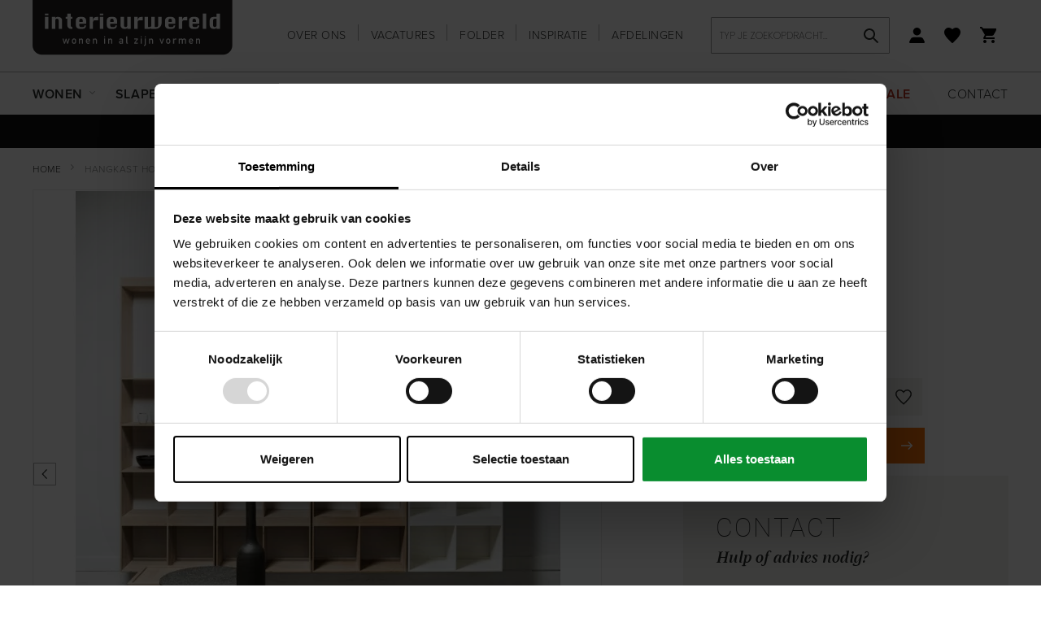

--- FILE ---
content_type: text/html; charset=UTF-8
request_url: https://interieurwereld.nl/hangkast-hotze-smal
body_size: 29492
content:
 <!doctype html><html lang="nl"><head prefix="og: http://ogp.me/ns# fb: http://ogp.me/ns/fb# product: http://ogp.me/ns/product#"> <meta charset="utf-8"/>
<meta name="title" content="Hangkast Hotze smal Pilat &amp; Pilat| Interieurwereld van de Belt Meppel"/>
<meta name="description" content="Eettafel Hotze is een ontwerp van de designer Gjalt Pilat. De Hotze hangkast kenmerkt zich door haar strakke vormgeving. Het is een moderne kast met een minimalistische vormgeving."/>
<meta name="keywords" content="Hangkast Hotze smal"/>
<meta name="robots" content="INDEX,FOLLOW"/>
<meta name="viewport" content="width=device-width, initial-scale=1"/>
<meta name="format-detection" content="telephone=no"/>
<title>Hangkast Hotze smal Pilat &amp; Pilat| Interieurwereld van de Belt Meppel</title>
<link  rel="stylesheet" type="text/css"  media="all" href="https://interieurwereld.nl/static/version1768837070/frontend/Gaaf/interieurwereld/nl_NL/FeedbackCompany_TheFeedbackCompany/css/widget.min.css" />
<link  rel="stylesheet" type="text/css"  media="all" href="https://interieurwereld.nl/static/version1768837070/frontend/Gaaf/interieurwereld/nl_NL/css/styles-m.min.css" />
<link  rel="stylesheet" type="text/css"  media="all" href="https://interieurwereld.nl/static/version1768837070/frontend/Gaaf/interieurwereld/nl_NL/Amasty_Customform/css/form-builder.min.css" />
<link  rel="stylesheet" type="text/css"  media="all" href="https://interieurwereld.nl/static/version1768837070/frontend/Gaaf/interieurwereld/nl_NL/Amasty_Customform/css/form-render.min.css" />
<link  rel="stylesheet" type="text/css"  media="all" href="https://interieurwereld.nl/static/version1768837070/frontend/Gaaf/interieurwereld/nl_NL/Amasty_Base/vendor/slick/amslick.min.css" />
<link  rel="stylesheet" type="text/css"  media="all" href="https://interieurwereld.nl/static/version1768837070/frontend/Gaaf/interieurwereld/nl_NL/Amasty_ShopbyBase/css/swiper.min.css" />
<link  rel="stylesheet" type="text/css"  media="all" href="https://interieurwereld.nl/static/version1768837070/frontend/Gaaf/interieurwereld/nl_NL/Mageplaza_Core/css/font-awesome.min.css" />
<link  rel="stylesheet" type="text/css"  media="all" href="https://interieurwereld.nl/static/version1768837070/frontend/Gaaf/interieurwereld/nl_NL/Mageplaza_Core/css/magnific-popup.min.css" />
<link  rel="stylesheet" type="text/css"  media="all" href="https://interieurwereld.nl/static/version1768837070/frontend/Gaaf/interieurwereld/nl_NL/mage/gallery/gallery.min.css" />
<link  rel="stylesheet" type="text/css"  media="all" href="https://interieurwereld.nl/static/version1768837070/frontend/Gaaf/interieurwereld/nl_NL/Mollie_Payment/css/styles.min.css" />
<link  rel="stylesheet" type="text/css"  media="screen and (min-width: 768px)" href="https://interieurwereld.nl/static/version1768837070/frontend/Gaaf/interieurwereld/nl_NL/css/styles-l.min.css" />
<link  rel="stylesheet" type="text/css"  media="print" href="https://interieurwereld.nl/static/version1768837070/frontend/Gaaf/interieurwereld/nl_NL/css/print.min.css" />
<link  rel="stylesheet" type="text/css"  rel="stylesheet" href="https://use.typekit.net/vla3ngn.css" />

<link  rel="canonical" href="https://interieurwereld.nl/hangkast-hotze-smal" />
<link  rel="icon" type="image/x-icon" href="https://interieurwereld.nl/media/favicon/websites/1/iw-favicon.png" />
<link  rel="shortcut icon" type="image/x-icon" href="https://interieurwereld.nl/media/favicon/websites/1/iw-favicon.png" />
<meta name="google-site-verification" content="CxEpILdaztd7iud7187QHBf-qPUUrDYWghfKfzqJqL4" />
<meta name="p:domain_verify" content="56d4b7205090e9b6461ca77e490844dc"/>
<meta name="p:domain_verify" content="ywBPlPABjMcHxgtIb3EBhBwrJ0WLyOcf"/>
<link rel="preconnect" href="https://www.googletagmanager.com" crossorigin data-cookieconsent="ignore">
<link rel="preconnect" href="https://www.google-analytics.com" crossorigin data-cookieconsent="ignore">
<link rel="dns-prefetch" href="//www.googletagmanager.com" data-cookieconsent="ignore">
<link rel="dns-prefetch" href="//www.google-analytics.com" data-cookieconsent="ignore">



<!-- TikTok Pixel Code -->

<!-- End TikTok Pixel Code -->     
       <script>
        window.getWpGA4Cookie = function(name) {
            match = document.cookie.match(new RegExp(name + '=([^;]+)'));
            if (match) return decodeURIComponent(match[1].replace(/\+/g, ' ')) ;
        };

        window.dataLayer = window.dataLayer || [];
                var dl4Objects = [{"pageName":"Hangkast Hotze smal","pageType":"product","ecommerce":{"items":[{"item_name":"Hangkast Hotze smal","item_id":"10292","price":"1635.00","item_brand":"Pilat & Pilat","item_category":"Wonen","currency":"EUR","item_stock_status":"In stock","item_sale_product":"No","item_reviews_count":"0","item_reviews_score":"0"}]},"event":"view_item"}];
        for (var i in dl4Objects) {
            window.dataLayer.push({ecommerce: null});
            window.dataLayer.push(dl4Objects[i]);
        }
         var wpGA4Cookies = ['wp_ga4_customerId','wp_ga4_customerGroup'];
        wpGA4Cookies.map(function(cookieName) {
            var cookieValue = window.getWpGA4Cookie(cookieName);
            if (cookieValue) {
                var dl4Object = {};
                dl4Object[cookieName.replace('wp_ga4_', '')] = cookieValue;
                window.dataLayer.push(dl4Object);
            }
        });</script>
<!-- Google Tag Manager -->
<script exclude-this-tag="text/x-magento-template">(function(w,d,s,l,i){w[l]=w[l]||[];w[l].push({'gtm.start':
new Date().getTime(),event:'gtm.js'});var f=d.getElementsByTagName(s)[0],
j=d.createElement(s),dl=l!='dataLayer'?'&l='+l:'';j.async=true;j.src=
'https://www.googletagmanager.com/gtm.js?id='+i+dl;f.parentNode.insertBefore(j,f);
})(window,document,'script','dataLayer','GTM-MKWZQSR');</script>
<!-- End Google Tag Manager -->

<!-- Start VWO Async SmartCode -->
<link rel="preconnect" href="https://dev.visualwebsiteoptimizer.com" />
<script type='text/javascript' id='vwoCode'>
window._vwo_code ||
(function () {
var w=window,
d=document;
var account_id=743180,
version=2.2,
settings_tolerance=2000,
hide_element='body',
hide_element_style = 'opacity:0 !important;filter:alpha(opacity=0) !important;background:none !important';
/* DO NOT EDIT BELOW THIS LINE */
if(f=!1,v=d.querySelector('#vwoCode'),cc={},-1<d.URL.indexOf('__vwo_disable__')||w._vwo_code)return;try{var e=JSON.parse(localStorage.getItem('_vwo_'+account_id+'_config'));cc=e&&'object'==typeof e?e:{}}catch(e){}function r(t){try{return decodeURIComponent(t)}catch(e){return t}}var s=function(){var e={combination:[],combinationChoose:[],split:[],exclude:[],uuid:null,consent:null,optOut:null},t=d.cookie||'';if(!t)return e;for(var n,i,o=/(?:^|;\s*)(?:(_vis_opt_exp_(\d+)_combi=([^;]*))|(_vis_opt_exp_(\d+)_combi_choose=([^;]*))|(_vis_opt_exp_(\d+)_split=([^:;]*))|(_vis_opt_exp_(\d+)_exclude=[^;]*)|(_vis_opt_out=([^;]*))|(_vwo_global_opt_out=[^;]*)|(_vwo_uuid=([^;]*))|(_vwo_consent=([^;]*)))/g;null!==(n=o.exec(t));)try{n[1]?e.combination.push({id:n[2],value:r(n[3])}):n[4]?e.combinationChoose.push({id:n[5],value:r(n[6])}):n[7]?e.split.push({id:n[8],value:r(n[9])}):n[10]?e.exclude.push({id:n[11]}):n[12]?e.optOut=r(n[13]):n[14]?e.optOut=!0:n[15]?e.uuid=r(n[16]):n[17]&&(i=r(n[18]),e.consent=i&&3<=i.length?i.substring(0,3):null)}catch(e){}return e}();function i(){var e=function(){if(w.VWO&&Array.isArray(w.VWO))for(var e=0;e<w.VWO.length;e++){var t=w.VWO[e];if(Array.isArray(t)&&('setVisitorId'===t[0]||'setSessionId'===t[0]))return!0}return!1}(),t='a='+account_id+'&u='+encodeURIComponent(w._vis_opt_url||d.URL)+'&vn='+version+'&ph=1'+('undefined'!=typeof platform?'&p='+platform:'')+'&st='+w.performance.now();e||((n=function(){var e,t=[],n={},i=w.VWO&&w.VWO.appliedCampaigns||{};for(e in i){var o=i[e]&&i[e].v;o&&(t.push(e+'-'+o+'-1'),n[e]=!0)}if(s&&s.combination)for(var r=0;r<s.combination.length;r++){var a=s.combination[r];n[a.id]||t.push(a.id+'-'+a.value)}return t.join('|')}())&&(t+='&c='+n),(n=function(){var e=[],t={};if(s&&s.combinationChoose)for(var n=0;n<s.combinationChoose.length;n++){var i=s.combinationChoose[n];e.push(i.id+'-'+i.value),t[i.id]=!0}if(s&&s.split)for(var o=0;o<s.split.length;o++)t[(i=s.split[o]).id]||e.push(i.id+'-'+i.value);return e.join('|')}())&&(t+='&cc='+n),(n=function(){var e={},t=[];if(w.VWO&&Array.isArray(w.VWO))for(var n=0;n<w.VWO.length;n++){var i=w.VWO[n];if(Array.isArray(i)&&'setVariation'===i[0]&&i[1]&&Array.isArray(i[1]))for(var o=0;o<i[1].length;o++){var r,a=i[1][o];a&&'object'==typeof a&&(r=a.e,a=a.v,r&&a&&(e[r]=a))}}for(r in e)t.push(r+'-'+e[r]);return t.join('|')}())&&(t+='&sv='+n)),s&&s.optOut&&(t+='&o='+s.optOut);var n=function(){var e=[],t={};if(s&&s.exclude)for(var n=0;n<s.exclude.length;n++){var i=s.exclude[n];t[i.id]||(e.push(i.id),t[i.id]=!0)}return e.join('|')}();return n&&(t+='&e='+n),s&&s.uuid&&(t+='&id='+s.uuid),s&&s.consent&&(t+='&consent='+s.consent),w.name&&-1<w.name.indexOf('_vis_preview')&&(t+='&pM=true'),w.VWO&&w.VWO.ed&&(t+='&ed='+w.VWO.ed),t}code={nonce:v&&v.nonce,library_tolerance:function(){return'undefined'!=typeof library_tolerance?library_tolerance:void 0},settings_tolerance:function(){return cc.sT||settings_tolerance},hide_element_style:function(){return'{'+(cc.hES||hide_element_style)+'}'},hide_element:function(){return performance.getEntriesByName('first-contentful-paint')[0]?'':'string'==typeof cc.hE?cc.hE:hide_element},getVersion:function(){return version},finish:function(e){var t;f||(f=!0,(t=d.getElementById('_vis_opt_path_hides'))&&t.parentNode.removeChild(t),e&&((new Image).src='https://dev.visualwebsiteoptimizer.com/ee.gif?a='+account_id+e))},finished:function(){return f},addScript:function(e){var t=d.createElement('script');t.type='text/javascript',e.src?t.src=e.src:t.text=e.text,v&&t.setAttribute('nonce',v.nonce),d.getElementsByTagName('head')[0].appendChild(t)},load:function(e,t){t=t||{};var n=new XMLHttpRequest;n.open('GET',e,!0),n.withCredentials=!t.dSC,n.responseType=t.responseType||'text',n.onload=function(){if(t.onloadCb)return t.onloadCb(n,e);200===n.status?_vwo_code.addScript({text:n.responseText}):_vwo_code.finish('&e=loading_failure:'+e)},n.onerror=function(){if(t.onerrorCb)return t.onerrorCb(e);_vwo_code.finish('&e=loading_failure:'+e)},n.send()},init:function(){var e,t=this.settings_tolerance();w._vwo_settings_timer=setTimeout(function(){_vwo_code.finish()},t),'body'!==this.hide_element()?(n=d.createElement('style'),e=(t=this.hide_element())?t+this.hide_element_style():'',t=d.getElementsByTagName('head')[0],n.setAttribute('id','_vis_opt_path_hides'),v&&n.setAttribute('nonce',v.nonce),n.setAttribute('type','text/css'),n.styleSheet?n.styleSheet.cssText=e:n.appendChild(d.createTextNode(e)),t.appendChild(n)):(n=d.getElementsByTagName('head')[0],(e=d.createElement('div')).style.cssText='z-index: 2147483647 !important;position: fixed !important;left: 0 !important;top: 0 !important;width: 100% !important;height: 100% !important;background: white !important;',e.setAttribute('id','_vis_opt_path_hides'),e.classList.add('_vis_hide_layer'),n.parentNode.insertBefore(e,n.nextSibling));var n='https://dev.visualwebsiteoptimizer.com/j.php?'+i();-1!==w.location.search.indexOf('_vwo_xhr')?this.addScript({src:n}):this.load(n+'&x=true',{l:1})}};w._vwo_code=code;code.init();})();
</script>
<!-- End VWO Async SmartCode -->
<script type="text/javascript">
  // Zorg dat de VWO eventfunctie beschikbaar is
  window.VWO = window.VWO || [];
  VWO.event = VWO.event || function () {
    VWO.push(["event"].concat([].slice.call(arguments)));
  };

  // Luister naar klik op aangepaste CTA-knoppen
  document.addEventListener('click', function(e) {
    var target = e.target.closest('.action.primary.tocart, #product-addtoquote-button, button.action.primary, a.primary.action.primary');
    if (target) {
      VWO.event("clickTrigger");
    }
  });
</script>      <!-- BEGIN GOOGLE ANALYTICS 4 CODE --><!-- END GOOGLE ANALYTICS 4 CODE -->  <meta property="og:type" content="product" /><meta property="og:title" content="Hangkast&#x20;Hotze&#x20;smal" /><meta property="og:image" content="https://interieurwereld.nl/media/catalog/product/cache/768c0a434c29225430a2b73c89b67a8f/h/o/hotze-hangkasten-combinatie_kopi_ren.jpg" /><meta property="og:description" content="" /><meta property="og:url" content="https://interieurwereld.nl/hangkast-hotze-smal" /> <meta property="product:price:amount" content="1635"/> <meta property="product:price:currency" content="EUR"/> </head><body id="has-message"  data-container="body" data-mage-init='{"loaderAjax": {}, "loader": { "icon": "https://interieurwereld.nl/static/version1768837070/frontend/Gaaf/interieurwereld/nl_NL/images/loader-2.gif"}}' id="html-body" class="catalog-product-view product-hangkast-hotze-smal page-layout-1column">   <!-- Google Tag Manager (noscript) -->
<noscript><iframe src="https://www.googletagmanager.com/ns.html?id=GTM-MKWZQSR"
height="0" width="0" style="display:none;visibility:hidden"></iframe></noscript>
<!-- End Google Tag Manager (noscript) -->          <div class="cookie-status-message" id="cookie-status">The store will not work correctly in the case when cookies are disabled.</div>     <noscript><div class="message global noscript"><div class="content"><p><strong>JavaScript lijkt te zijn uitgeschakeld in je browser.</strong> <span> Voor de beste gebruikerservaring, zorg ervoor dat javascript ingeschakeld is voor je browser.</span></p></div></div></noscript>              <!-- Enter a Container ID (Gaaf - digital agency -> Google Tag Manager -> Container ID) to enable Google Tag Manager --><div class="page-wrapper"><header class="page-header"><div class="header content"><div class="row"><div class="col-xs-12"><div class="row row-equal"><div class="col-xs-12 col-sm-4 col-md-3"> <div class="row"><div class="col-xs-3 visible-xs"><span class="action nav-toggle"><div>Menu</div><span>Toggle Nav</span></span> <span class="action search-toggle"></span></div><div class="col-xs-6 col-sm-12 col-center"><a class="logo" href="https://interieurwereld.nl/" title="Interieurwereld" aria-label="store logo"><img loading="lazy" src="https://interieurwereld.nl/static/version1768837070/frontend/Gaaf/interieurwereld/nl_NL/images/logo.svg" title="Interieurwereld" alt="Interieurwereld" width="170" height="70" /></a></div><div class="col-xs-3 visible-xs col-right"><div class="wishlist wishlist--top">  <div class="link wishlist" data-bind="scope: 'wishlist'"><a title="Favorieten" class="no-display" href="https://interieurwereld.nl/guestwishlist/" data-label="Favorieten" data-bind="css: {'no-display': !wishlist().counter}"><!-- ko if: wishlist().counter --><span data-bind="text: wishlist().counter" class="counter qty"></span> <!-- /ko --></a></div></div><div class="minicart-menu minicart-menu--top"> <div data-block="minicart-mobile" class="minicart-wrapper minicart-wrapper--mobile"><a title="Winkelwagen" class="action gotocart" href="https://interieurwereld.nl/checkout/cart/" data-bind="scope: 'minicart_content'"><span class="text">Winkelwagen</span> <span class="counter qty empty" data-bind="css: { empty: !!getCartParam('summary_count') == false && !isLoading() }, blockLoader: isLoading"><span class="counter-number"><!-- ko text: getCartParam('summary_count') --><!-- /ko --></span> <span class="counter-label"><!-- ko if: getCartParam('summary_count') --><!-- ko text: getCartParam('summary_count') --><!-- /ko --><!-- ko i18n: 'items' --><!-- /ko --><!-- /ko --></span></span></a>  </div></div></div></div></div><div class="col-xs-12 col-sm-8 col-md-9"><div class="header__inner__wrapper"><div class="header__inner"><ul class="list list--inline list--header">
<li class="nav item"><a class="header-links" href="/over-ons/" title="Over ons">Over ons</a></li>
<li class="nav item"><a class="header-links" href="/vacatures/" title="Vacatures">Vacatures</a></li>
<li class="nav item"><a class="header-links" href="/folder/" title="Folder">Folder</a></li>
<li class="nav item"><a href="https://interieurwereld.nl/blog" title="Blog">Inspiratie</a></li>
<li class="nav item"><a class="header-links" href="/afdelingen/" title="Afdelingen">Afdelingen</a></li>
</ul>  <div class="block block-search"><div class="block block-title"><strong>Zoek</strong></div><div class="block block-content"><form class="form minisearch" id="search_mini_form" action="https://interieurwereld.nl/catalogsearch/result/" method="get"><div class="field search"><label class="label" for="search" data-role="minisearch-label"><span>Zoek</span></label> <div class="control"><input id="search"  type="text" name="q" value="" placeholder="Typ&#x20;je&#x20;zoekopdracht&#x2026;" class="input-text" maxlength="128" role="combobox" aria-haspopup="false" aria-autocomplete="both" autocomplete="off" aria-expanded="false"/><div id="search_autocomplete" class="search-autocomplete"></div> <div class="nested"><a class="action advanced" href="https://interieurwereld.nl/catalogsearch/advanced/" data-action="advanced-search">Geavanceerd zoeken</a></div></div></div><div class="actions"><button type="submit" title="Zoek" class="action search" aria-label="Search" ><span>Zoek</span></button></div></form></div></div> <div class="link authorization-link" data-label="of"> <a title="Account" href="https://interieurwereld.nl/customer/account/login/referer/aHR0cHM6Ly9pbnRlcmlldXJ3ZXJlbGQubmwvaGFuZ2thc3QtaG90emUtc21hbA%2C%2C/"></a>  </div>  <div class="link wishlist" data-bind="scope: 'wishlist'"><a title="Favorieten" class="no-display" href="https://interieurwereld.nl/guestwishlist/" data-label="Favorieten" data-bind="css: {'no-display': !wishlist().counter}"><!-- ko if: wishlist().counter --><span data-bind="text: wishlist().counter" class="counter qty"></span> <!-- /ko --></a></div> <div data-block="minicart" class="minicart-wrapper"><a title="Winkelwagen" class="action gotocart gotocart--secondary" href="https://interieurwereld.nl/checkout/cart/" data-bind="scope: 'minicart_content'"><span class="counter qty empty" data-bind="css: { empty: !!getCartParam('summary_count') == false && !isLoading() }, blockLoader: isLoading"><span class="counter-number"><!-- ko text: getCartParam('summary_count') --><!-- /ko --></span> <span class="counter-label"><!-- ko if: getCartParam('summary_count') --><!-- ko text: getCartParam('summary_count') --><!-- /ko --><!-- ko i18n: 'items' --><!-- /ko --><!-- /ko --></span></span></a>    </div></div></div></div></div></div></div></div><div class="sections nav-sections nav-sections-custom"><div class="section-item-content nav-sections-item-content"> <div class="visible-xs">  <div class="block block-search"><div class="block block-title"><strong>Zoek</strong></div><div class="block block-content"><form class="form minisearch" id="search_mini_form_mobile" action="https://interieurwereld.nl/catalogsearch/result/" method="get"><div class="field search"><label class="label" for="search" data-role="minisearch-label"><span>Typ je zoekopdracht…</span></label> <div class="control"><input id="search-mobile" data-mage-init='{"quickSearch":{ "formSelector":"#search_mini_form_mobile", "url":"https://interieurwereld.nl/search/ajax/suggest/", "destinationSelector":"#search_autocomplete", "minSearchLength":"2"} }' type="text" name="q" value="" placeholder="Typ&#x20;je&#x20;zoekopdracht&#x2026;" class="input-text" maxlength="128" role="combobox" aria-haspopup="false" aria-autocomplete="both" autocomplete="off" aria-expanded="false"/><div id="search_autocomplete" class="search-autocomplete"></div></div></div><div class="actions"><button type="submit" title="Zoek" class="action search" aria-label="Search" ><span>Zoek</span></button></div></form></div></div></div><div class="megamenu"><div class="row"><div class="col-xs-12"><nav class="navigation" data-action="navigation"><ul><li><a title="Wonen" class="category-item" id="25" href="https://interieurwereld.nl/wonen"><span>Wonen</span></a></li><li><a title="Slapen" class="category-item" id="31" href="https://interieurwereld.nl/slapen"><span>Slapen</span></a></li><li><a title="Vloer & Raam" class="category-item" id="59" href="https://interieurwereld.nl/vloer-en-raam"><span>Vloer & Raam</span></a></li><li><a title="Verlichting" class="category-item" id="42" href="https://interieurwereld.nl/verlichting"><span>Verlichting</span></a></li><li><a title="Accessoires" class="category-item" id="48" href="https://interieurwereld.nl/accessoires"><span>Accessoires</span></a></li></ul></nav><div class="navigation navigation--secondary"><ul>
<li><a class="header-links" href="/merken/" title="Merken">Merken</a></li>
<li><a href="/advies" title="Advies">Advies</a></li>
<li><a href="/acties" title="Acties">Acties</a></li>
<li><strong><a href="/outlet" title="Sale">Sale</a></strong></li>
<li><a href="/contact" title="Contact">Contact</a></li>
</ul></div></div></div><div class="megamenu-menu"><div class="megamenu-menu__inner"><div class="category-menu col-sm-12" id="categorymenu25">
                        <div class="row row-equal row-sm-xs"><div class="col-xs-12 col-md-2 col-sm-3 col-xs-active-hidden">
                                <div class="category-option-header visible-xs">
                                    <div class="category-option-back">Alle categorieën</div>
                                </div>
                                <ul class="category-menu-list">
                                    <li class="category-menu-list-item has-children">
                            <a title="Banken" class="category-sub-menu-link" id="26" href="https://interieurwereld.nl/wonen/banken">Banken</a>
                        </li><li class="category-menu-list-item has-children">
                            <a title="Fauteuils" class="category-sub-menu-link" id="27" href="https://interieurwereld.nl/wonen/fauteuils">Fauteuils</a>
                        </li><li class="category-menu-list-item has-children">
                            <a title="Stoelen" class="category-sub-menu-link" id="28" href="https://interieurwereld.nl/wonen/stoelen">Stoelen</a>
                        </li><li class="category-menu-list-item has-children">
                            <a title="Kasten" class="category-sub-menu-link" id="29" href="https://interieurwereld.nl/wonen/kasten">Kasten</a>
                        </li><li class="category-menu-list-item has-children">
                            <a title="Tafels" class="category-sub-menu-link" id="30" href="https://interieurwereld.nl/wonen/tafels">Tafels</a>
                        </li><li class="category-menu-list-item has-children">
                            <a title="Accessoires" class="category-sub-menu-link" id="235" href="https://interieurwereld.nl/wonen/accessoires">Accessoires</a>
                        </li><li class="category-menu-list-item has-children">
                            <a title="Verlichting " class="category-sub-menu-link" id="242" href="https://interieurwereld.nl/wonen/verlichting">Verlichting </a>
                        </li><li class="category-menu-list-item has-children">
                            <a title="Onderhoudsmiddelen" class="category-sub-menu-link" id="251" href="https://interieurwereld.nl/wonen/onderhoudsmiddelen">Onderhoudsmiddelen</a>
                        </li><li class="category-menu-list-item">
                            <a title="New arrivals" class="category-sub-menu-link" id="327" href="https://interieurwereld.nl/wonen/new-arrivals">New arrivals</a>
                        </li>
                                </ul>
                            </div><div class="col-xs-12 col-sm-4 col-safari">
                                <div class="category-sub-menu" id="categorysubmenu26"><div class="category-option-back-sub category-option-back-sub-secondary visible-xs">Banken</div>
                        <div class="menu-item-wrapper">
                           <ul class="category-sub-menu-parent">
                              <li><a title="Banken" class="category-sub-item" id="26" href="https://interieurwereld.nl/wonen/banken">Alle Banken</a></li>
                           </ul><ul class="category-sub-menu-item">
                                <li>
                                    <a title="Zitbanken" class="category-sub-item" id="133" href="https://interieurwereld.nl/wonen/banken/zitbanken">Zitbanken</a>
                                </li>
                            </ul><ul class="category-sub-menu-item">
                                <li>
                                    <a title="Hoekbanken" class="category-sub-item" id="67" href="https://interieurwereld.nl/wonen/banken/hoekbanken">Hoekbanken</a>
                                </li>
                            </ul><ul class="category-sub-menu-item">
                                <li>
                                    <a title="Relaxbanken" class="category-sub-item" id="135" href="https://interieurwereld.nl/wonen/banken/relaxbanken">Relaxbanken</a>
                                </li>
                            </ul><ul class="category-sub-menu-item">
                                <li>
                                    <a title="Hockers (banken)" class="category-sub-item" id="68" href="https://interieurwereld.nl/wonen/banken/hockers-banken">Hockers (banken)</a>
                                </li>
                            </ul><ul class="category-sub-menu-item">
                                <li>
                                    <a title="Loveseats" class="category-sub-item" id="69" href="https://interieurwereld.nl/wonen/banken/loveseats">Loveseats</a>
                                </li>
                            </ul><ul class="category-sub-menu-item">
                                <li>
                                    <a title="Slaapbanken" class="category-sub-item" id="70" href="https://interieurwereld.nl/wonen/banken/slaapbanken">Slaapbanken</a>
                                </li>
                            </ul><ul class="category-sub-menu-item">
                                <li>
                                    <a title="Elementenbanken" class="category-sub-item" id="385" href="https://interieurwereld.nl/wonen/banken/elementenbanken">Elementenbanken</a>
                                </li>
                            </ul></div></div><div class="category-sub-menu" id="categorysubmenu27"><div class="category-option-back-sub category-option-back-sub-secondary visible-xs">Fauteuils</div>
                        <div class="menu-item-wrapper">
                           <ul class="category-sub-menu-parent">
                              <li><a title="Fauteuils" class="category-sub-item" id="27" href="https://interieurwereld.nl/wonen/fauteuils">Alle Fauteuils</a></li>
                           </ul><ul class="category-sub-menu-item">
                                <li>
                                    <a title="Fauteuils" class="category-sub-item" id="71" href="https://interieurwereld.nl/wonen/fauteuils/fauteuils">Fauteuils</a>
                                </li>
                            </ul><ul class="category-sub-menu-item">
                                <li>
                                    <a title="Relaxfauteuils" class="category-sub-item" id="72" href="https://interieurwereld.nl/wonen/fauteuils/relaxfauteuils">Relaxfauteuils</a>
                                </li>
                            </ul><ul class="category-sub-menu-item">
                                <li>
                                    <a title="Draaifauteuils" class="category-sub-item" id="73" href="https://interieurwereld.nl/wonen/fauteuils/draaifauteuils">Draaifauteuils</a>
                                </li>
                            </ul><ul class="category-sub-menu-item">
                                <li>
                                    <a title="Hockers (Fauteuils)" class="category-sub-item" id="74" href="https://interieurwereld.nl/wonen/fauteuils/hockers-fauteuils">Hockers (Fauteuils)</a>
                                </li>
                            </ul><ul class="category-sub-menu-item">
                                <li>
                                    <a title="Sta-op fauteuils" class="category-sub-item" id="313" href="https://interieurwereld.nl/wonen/fauteuils/sta-op-fauteuils">Sta-op fauteuils</a>
                                </li>
                            </ul></div></div><div class="category-sub-menu" id="categorysubmenu28"><div class="category-option-back-sub category-option-back-sub-secondary visible-xs">Stoelen</div>
                        <div class="menu-item-wrapper">
                           <ul class="category-sub-menu-parent">
                              <li><a title="Stoelen" class="category-sub-item" id="28" href="https://interieurwereld.nl/wonen/stoelen">Alle Stoelen</a></li>
                           </ul><ul class="category-sub-menu-item">
                                <li>
                                    <a title="Eetkamerstoelen" class="category-sub-item" id="76" href="https://interieurwereld.nl/wonen/stoelen/eetkamerstoelen">Eetkamerstoelen</a>
                                </li>
                            </ul><ul class="category-sub-menu-item">
                                <li>
                                    <a title="Barstoelen & krukken" class="category-sub-item" id="77" href="https://interieurwereld.nl/wonen/stoelen/barstoelen-krukken">Barstoelen & krukken</a>
                                </li>
                            </ul><ul class="category-sub-menu-item">
                                <li>
                                    <a title="Eetkamerbanken" class="category-sub-item" id="78" href="https://interieurwereld.nl/wonen/stoelen/eetkamerbanken">Eetkamerbanken</a>
                                </li>
                            </ul></div></div><div class="category-sub-menu" id="categorysubmenu29"><div class="category-option-back-sub category-option-back-sub-secondary visible-xs">Kasten</div>
                        <div class="menu-item-wrapper">
                           <ul class="category-sub-menu-parent">
                              <li><a title="Kasten" class="category-sub-item" id="29" href="https://interieurwereld.nl/wonen/kasten">Alle Kasten</a></li>
                           </ul><ul class="category-sub-menu-item">
                                <li>
                                    <a title="Boekenkasten" class="category-sub-item" id="80" href="https://interieurwereld.nl/wonen/kasten/boekenkasten">Boekenkasten</a>
                                </li>
                            </ul><ul class="category-sub-menu-item">
                                <li>
                                    <a title="Buffetkasten" class="category-sub-item" id="81" href="https://interieurwereld.nl/wonen/kasten/buffetkasten">Buffetkasten</a>
                                </li>
                            </ul><ul class="category-sub-menu-item">
                                <li>
                                    <a title="Opbergkasten" class="category-sub-item" id="82" href="https://interieurwereld.nl/wonen/kasten/opbergkasten">Opbergkasten</a>
                                </li>
                            </ul><ul class="category-sub-menu-item">
                                <li>
                                    <a title="Roomdividers" class="category-sub-item" id="83" href="https://interieurwereld.nl/wonen/kasten/roomdividers">Roomdividers</a>
                                </li>
                            </ul><ul class="category-sub-menu-item">
                                <li>
                                    <a title="Vitrinekasten" class="category-sub-item" id="84" href="https://interieurwereld.nl/wonen/kasten/vitrinekasten">Vitrinekasten</a>
                                </li>
                            </ul><ul class="category-sub-menu-item">
                                <li>
                                    <a title="Wandkasten" class="category-sub-item" id="85" href="https://interieurwereld.nl/wonen/kasten/wandkasten">Wandkasten</a>
                                </li>
                            </ul><ul class="category-sub-menu-item">
                                <li>
                                    <a title="TV-meubels" class="category-sub-item" id="86" href="https://interieurwereld.nl/wonen/kasten/tv-kasten">TV-meubels</a>
                                </li>
                            </ul><ul class="category-sub-menu-item">
                                <li>
                                    <a title="Dressoirs" class="category-sub-item" id="87" href="https://interieurwereld.nl/wonen/kasten/dressoirs">Dressoirs</a>
                                </li>
                            </ul><ul class="category-sub-menu-item">
                                <li>
                                    <a title="Ladekasten" class="category-sub-item" id="136" href="https://interieurwereld.nl/wonen/kasten/ladekasten">Ladekasten</a>
                                </li>
                            </ul><ul class="category-sub-menu-item">
                                <li>
                                    <a title="Kasten op maat" class="category-sub-item" id="145" href="https://interieurwereld.nl/wonen/kasten/kasten-op-maat">Kasten op maat</a>
                                </li>
                            </ul></div></div><div class="category-sub-menu" id="categorysubmenu30"><div class="category-option-back-sub category-option-back-sub-secondary visible-xs">Tafels</div>
                        <div class="menu-item-wrapper">
                           <ul class="category-sub-menu-parent">
                              <li><a title="Tafels" class="category-sub-item" id="30" href="https://interieurwereld.nl/wonen/tafels">Alle Tafels</a></li>
                           </ul><ul class="category-sub-menu-item">
                                <li>
                                    <a title="Eettafels" class="category-sub-item" id="90" href="https://interieurwereld.nl/wonen/tafels/eettafels">Eettafels</a>
                                </li>
                            </ul><ul class="category-sub-menu-item">
                                <li>
                                    <a title="Bartafels" class="category-sub-item" id="91" href="https://interieurwereld.nl/wonen/tafels/bartafels">Bartafels</a>
                                </li>
                            </ul><ul class="category-sub-menu-item">
                                <li>
                                    <a title="Salontafels" class="category-sub-item" id="92" href="https://interieurwereld.nl/wonen/tafels/salontafels">Salontafels</a>
                                </li>
                            </ul><ul class="category-sub-menu-item">
                                <li>
                                    <a title="Bijzettafels" class="category-sub-item" id="93" href="https://interieurwereld.nl/wonen/tafels/bijzettafels">Bijzettafels</a>
                                </li>
                            </ul><ul class="category-sub-menu-item">
                                <li>
                                    <a title="Wandtafels" class="category-sub-item" id="94" href="https://interieurwereld.nl/wonen/tafels/wandtafels">Wandtafels</a>
                                </li>
                            </ul><ul class="category-sub-menu-item">
                                <li>
                                    <a title="Uitschuiftafels" class="category-sub-item" id="259" href="https://interieurwereld.nl/wonen/tafels/uitschuiftafels">Uitschuiftafels</a>
                                </li>
                            </ul></div></div><div class="category-sub-menu" id="categorysubmenu235"><div class="category-option-back-sub category-option-back-sub-secondary visible-xs">Accessoires</div>
                        <div class="menu-item-wrapper">
                           <ul class="category-sub-menu-parent">
                              <li><a title="Accessoires" class="category-sub-item" id="235" href="https://interieurwereld.nl/wonen/accessoires">Alle Accessoires</a></li>
                           </ul><ul class="category-sub-menu-item">
                                <li>
                                    <a title="Vloerkleden" class="category-sub-item" id="236" href="https://interieurwereld.nl/wonen/accessoires-vloerkleden">Vloerkleden</a>
                                </li>
                            </ul><ul class="category-sub-menu-item">
                                <li>
                                    <a title="Wanddecoratie " class="category-sub-item" id="237" href="https://interieurwereld.nl/wonen/wanddecoratie">Wanddecoratie </a>
                                </li>
                            </ul><ul class="category-sub-menu-item">
                                <li>
                                    <a title="Sierkussens & plaids" class="category-sub-item" id="238" href="https://interieurwereld.nl/wonen/sierkussens-plaids">Sierkussens & plaids</a>
                                </li>
                            </ul><ul class="category-sub-menu-item">
                                <li>
                                    <a title="Woonaccessoires" class="category-sub-item" id="239" href="https://interieurwereld.nl/wonen/woonaccessoires">Woonaccessoires</a>
                                </li>
                            </ul><ul class="category-sub-menu-item">
                                <li>
                                    <a title="Poefen en krukjes" class="category-sub-item" id="240" href="https://interieurwereld.nl/wonen/poefen-en-krukjes">Poefen en krukjes</a>
                                </li>
                            </ul><ul class="category-sub-menu-item">
                                <li>
                                    <a title="Servies" class="category-sub-item" id="241" href="https://interieurwereld.nl/wonen/servies">Servies</a>
                                </li>
                            </ul><ul class="category-sub-menu-item">
                                <li>
                                    <a title="Dierenmand" class="category-sub-item" id="455" href="https://interieurwereld.nl/wonen/accessoires/dierenmand">Dierenmand</a>
                                </li>
                            </ul></div></div><div class="category-sub-menu" id="categorysubmenu242"><div class="category-option-back-sub category-option-back-sub-secondary visible-xs">Verlichting </div>
                        <div class="menu-item-wrapper">
                           <ul class="category-sub-menu-parent">
                              <li><a title="Verlichting " class="category-sub-item" id="242" href="https://interieurwereld.nl/wonen/verlichting">Alle Verlichting </a></li>
                           </ul><ul class="category-sub-menu-item">
                                <li>
                                    <a title="Hanglampen" class="category-sub-item" id="243" href="https://interieurwereld.nl/wonen/verlichting/hanglampen">Hanglampen</a>
                                </li>
                            </ul><ul class="category-sub-menu-item">
                                <li>
                                    <a title="Tafellampen" class="category-sub-item" id="244" href="https://interieurwereld.nl/wonen/verlichting/tafellampen">Tafellampen</a>
                                </li>
                            </ul><ul class="category-sub-menu-item">
                                <li>
                                    <a title="Vloerlampen" class="category-sub-item" id="245" href="https://interieurwereld.nl/wonen/verlichting/vloerlampen">Vloerlampen</a>
                                </li>
                            </ul><ul class="category-sub-menu-item">
                                <li>
                                    <a title="Wandlampen" class="category-sub-item" id="246" href="https://interieurwereld.nl/wonen/verlichting/wandlampen">Wandlampen</a>
                                </li>
                            </ul><ul class="category-sub-menu-item">
                                <li>
                                    <a title="Lampenkappen" class="category-sub-item" id="247" href="https://interieurwereld.nl/wonen/verlichting/lampenkappen">Lampenkappen</a>
                                </li>
                            </ul><ul class="category-sub-menu-item">
                                <li>
                                    <a title="Lichtbronnen" class="category-sub-item" id="248" href="https://interieurwereld.nl/wonen/verlichting/lichtbronnen">Lichtbronnen</a>
                                </li>
                            </ul></div></div><div class="category-sub-menu" id="categorysubmenu251"><div class="category-option-back-sub category-option-back-sub-secondary visible-xs">Onderhoudsmiddelen</div>
                        <div class="menu-item-wrapper">
                           <ul class="category-sub-menu-parent">
                              <li><a title="Onderhoudsmiddelen" class="category-sub-item" id="251" href="https://interieurwereld.nl/wonen/onderhoudsmiddelen">Alle Onderhoudsmiddelen</a></li>
                           </ul><ul class="category-sub-menu-item">
                                <li>
                                    <a title="Onderhoud voor textiel" class="category-sub-item" id="307" href="https://interieurwereld.nl/wonen/onderhoudsmiddelen/onderhoudsmiddelen-voor-textiel">Onderhoud voor textiel</a>
                                </li>
                            </ul><ul class="category-sub-menu-item">
                                <li>
                                    <a title="Onderhoud voor leer" class="category-sub-item" id="308" href="https://interieurwereld.nl/wonen/onderhoudsmiddelen/onderhoudsmiddelen-voor-leer">Onderhoud voor leer</a>
                                </li>
                            </ul><ul class="category-sub-menu-item">
                                <li>
                                    <a title="Onderhoud voor hout" class="category-sub-item" id="309" href="https://interieurwereld.nl/wonen/onderhoudsmiddelen/onderhoudsmiddelen-voor-hout">Onderhoud voor hout</a>
                                </li>
                            </ul></div></div><div class="category-sub-menu" id="categorysubmenu327"><div class="category-option-back-sub category-option-back-sub-secondary visible-xs">New arrivals</div>
                        <div class="menu-item-wrapper">
                           <ul class="category-sub-menu-parent">
                              <li><a title="New arrivals" class="category-sub-item" id="327" href="https://interieurwereld.nl/wonen/new-arrivals">New arrivals</a></li>
                           </ul></div></div>
                            </div>
                            <div class="col-xs-12 col-md-6 col-sm-5 col-xs-active-hidden">
                                <div class="category-menu-cta">
                                    <div class="row row-equal"><div class="col-xs-12 col-sm-6">  <picture class="visible-md visible-lg hidden-xs hidden-sm"> <source type="image/webp" srcset="https://interieurwereld.nl/media/catalog/category/Mega_Menu_Wonen_-_Desktop_V3-230.webp"> <source type="image/jpg" srcset="https://interieurwereld.nl/media/catalog/category/Mega_Menu_Wonen_-_Desktop_V3.jpg"><img loading="lazy" alt="Persoonlijk" class="visible-md visible-lg hidden-xs hidden-sm" src="https://interieurwereld.nl/media/catalog/category/Mega_Menu_Wonen_-_Desktop_V3.jpg" width="230" height="318"/></picture>  <picture class="visible-xs visible-sm hidden-md hidden-lg"> <source type="image/webp" srcset="https://interieurwereld.nl/media/catalog/category/Mega_Menu_Wonen_-_Mobiel-727.webp"> <source type="image/jpg" srcset="https://interieurwereld.nl/media/catalog/category/Mega_Menu_Wonen_-_Mobiel.jpg"><img loading="lazy" alt="Persoonlijk" class="visible-xs visible-sm hidden-md hidden-lg" src="https://interieurwereld.nl/media/catalog/category/Mega_Menu_Wonen_-_Mobiel.jpg" width="727" height="450"/></picture></div><div class="col-xs-12 col-sm-6 col-no-pd-left col-table-secondary"><div class="category-menu-cta-wrapper"><div class="category-menu-cta__title">Persoonlijk</div><div class="category-menu-cta__subtitle">Interieuradvies</div><div class="category-menu-cta__text">Hulp nodig bij het realiseren van je droominterieur? Afhankelijk van je woonvraag gaat de adviseur aan de slag. </div><a class="action primary" style="FFFFFF" href="/interieuradvies" title="Hulp nodig bij het realiseren van je droominterieur? Afhankelijk van je woonvraag gaat de adviseur aan de slag. ">Plan een afspraak</a></div></div></div>
                                </div>
                            </div>
                        </div>
                    </div><div class="category-menu col-sm-12" id="categorymenu31">
                        <div class="row row-equal row-sm-xs"><div class="col-xs-12 col-md-2 col-sm-3 col-xs-active-hidden">
                                <div class="category-option-header visible-xs">
                                    <div class="category-option-back">Alle categorieën</div>
                                </div>
                                <ul class="category-menu-list">
                                    <li class="category-menu-list-item has-children">
                            <a title="Slaapcollectie" class="category-sub-menu-link" id="267" href="https://interieurwereld.nl/slapen/slaapcollectie">Slaapcollectie</a>
                        </li><li class="category-menu-list-item has-children">
                            <a title="Slaapmerken" class="category-sub-menu-link" id="268" href="https://interieurwereld.nl/slapen/slaapmerken">Slaapmerken</a>
                        </li><li class="category-menu-list-item">
                            <a title="Slaapadvies" class="category-sub-menu-link" id="283" href="https://interieurwereld.nl/slapen/slaapadvies">Slaapadvies</a>
                        </li><li class="category-menu-list-item">
                            <a title="Alles voor slapen" class="category-sub-menu-link" id="357" href="https://interieurwereld.nl/slapen/alles-voor-slapen">Alles voor slapen</a>
                        </li><li class="category-menu-list-item">
                            <a title="Slapen deals " class="category-sub-menu-link" id="358" href="https://interieurwereld.nl/slapen/slapen-deals">Slapen deals </a>
                        </li><li class="category-menu-list-item">
                            <a title="Slapen outlet" class="category-sub-menu-link" id="361" href="https://interieurwereld.nl/slapen/showroom-sale">Slapen outlet</a>
                        </li>
                                </ul>
                            </div><div class="col-xs-12 col-sm-4 col-safari">
                                <div class="category-sub-menu" id="categorysubmenu267"><div class="category-option-back-sub category-option-back-sub-secondary visible-xs">Slaapcollectie</div>
                        <div class="menu-item-wrapper">
                           <ul class="category-sub-menu-parent">
                              <li><a title="Slaapcollectie" class="category-sub-item" id="267" href="https://interieurwereld.nl/slapen/slaapcollectie">Gehele slaapcollectie</a></li>
                           </ul><ul class="category-sub-menu-item">
                                <li>
                                    <a title="Bedbodems" class="category-sub-item" id="34" href="https://interieurwereld.nl/slapen/slaapcollectie/bedbodems">Bedbodems</a>
                                </li>
                            </ul><ul class="category-sub-menu-item">
                                <li>
                                    <a title="Bedtextiel" class="category-sub-item" id="39" href="https://interieurwereld.nl/slapen/slaapcollectie/bedtextiel">Bedtextiel</a>
                                </li>
                            </ul><ul class="category-sub-menu-item">
                                <li>
                                    <a title="Boxsprings" class="category-sub-item" id="32" href="https://interieurwereld.nl/slapen/slaapcollectie/boxsprings">Boxsprings</a>
                                </li>
                            </ul><ul class="category-sub-menu-item">
                                <li>
                                    <a title="Dekbedden" class="category-sub-item" id="38" href="https://interieurwereld.nl/slapen/slaapcollectie/dekbedden">Dekbedden</a>
                                </li>
                            </ul><ul class="category-sub-menu-item">
                                <li>
                                    <a title="Hoofdkussens" class="category-sub-item" id="37" href="https://interieurwereld.nl/slapen/slaapcollectie/hoofdkussens">Hoofdkussens</a>
                                </li>
                            </ul><ul class="category-sub-menu-item">
                                <li>
                                    <a title="Kledingkasten" class="category-sub-item" id="41" href="https://interieurwereld.nl/slapen/slaapcollectie/kledingkasten">Kledingkasten</a>
                                </li>
                            </ul><ul class="category-sub-menu-item">
                                <li>
                                    <a title="Ledikanten" class="category-sub-item" id="33" href="https://interieurwereld.nl/slapen/slaapcollectie/ledikanten">Ledikanten</a>
                                </li>
                            </ul><ul class="category-sub-menu-item">
                                <li>
                                    <a title="Matrassen" class="category-sub-item" id="35" href="https://interieurwereld.nl/slapen/slaapcollectie/matrassen">Matrassen</a>
                                </li>
                            </ul><ul class="category-sub-menu-item">
                                <li>
                                    <a title="Nachtkastjes" class="category-sub-item" id="365" href="https://interieurwereld.nl/slapen/slaapcollectie/nachtkastjes">Nachtkastjes</a>
                                </li>
                            </ul><ul class="category-sub-menu-item">
                                <li>
                                    <a title="Topmatrassen" class="category-sub-item" id="36" href="https://interieurwereld.nl/slapen/slaapcollectie/toppers">Topmatrassen</a>
                                </li>
                            </ul><ul class="category-sub-menu-item">
                                <li>
                                    <a title="Hoofdborden" class="category-sub-item" id="195" href="https://interieurwereld.nl/slapen/slaapcollectie/hoofdborden">Hoofdborden</a>
                                </li>
                            </ul><ul class="category-sub-menu-item">
                                <li>
                                    <a title="Slaapbanken" class="category-sub-item" id="40" href="https://interieurwereld.nl/slapen/slaapcollectie/slaapbanken">Slaapbanken</a>
                                </li>
                            </ul></div><div class="menu-item-wrapper"></div></div><div class="category-sub-menu" id="categorysubmenu268"><div class="category-option-back-sub category-option-back-sub-secondary visible-xs">Slaapmerken</div>
                        <div class="menu-item-wrapper">
                           <ul class="category-sub-menu-parent">
                              <li><a title="Slaapmerken" class="category-sub-item" id="268" href="https://interieurwereld.nl/slapen/slaapmerken">Alle slaapmerken</a></li>
                           </ul><ul class="category-sub-menu-item">
                                <li>
                                    <a title="Auping" class="category-sub-item" id="269" href="https://interieurwereld.nl/slapen/slaapmerken/auping">Auping</a>
                                </li>
                            </ul><ul class="category-sub-menu-item">
                                <li>
                                    <a title="Avek" class="category-sub-item" id="270" href="https://interieurwereld.nl/catalog/category/view/s/avek/id/270/">Avek</a>
                                </li>
                            </ul><ul class="category-sub-menu-item">
                                <li>
                                    <a title="Beddinghouse" class="category-sub-item" id="271" href="https://interieurwereld.nl/catalog/category/view/s/beddinghouse/id/271/">Beddinghouse</a>
                                </li>
                            </ul><ul class="category-sub-menu-item">
                                <li>
                                    <a title="Eastborn" class="category-sub-item" id="287" href="https://interieurwereld.nl/catalog/category/view/s/eastborn/id/287/">Eastborn</a>
                                </li>
                            </ul><ul class="category-sub-menu-item">
                                <li>
                                    <a title="Ergosleep" class="category-sub-item" id="272" href="https://interieurwereld.nl/catalog/category/view/s/ergosleep/id/272/">Ergosleep</a>
                                </li>
                            </ul><ul class="category-sub-menu-item">
                                <li>
                                    <a title="Kayori" class="category-sub-item" id="273" href="https://interieurwereld.nl/catalog/category/view/s/kayori/id/273/">Kayori</a>
                                </li>
                            </ul><ul class="category-sub-menu-item">
                                <li>
                                    <a title="Morgana" class="category-sub-item" id="274" href="https://interieurwereld.nl/catalog/category/view/s/morgana/id/274/">Morgana</a>
                                </li>
                            </ul><ul class="category-sub-menu-item">
                                <li>
                                    <a title="Nolte" class="category-sub-item" id="275" href="https://interieurwereld.nl/catalog/category/view/s/nolte/id/275/">Nolte</a>
                                </li>
                            </ul><ul class="category-sub-menu-item">
                                <li>
                                    <a title="Novamobili" class="category-sub-item" id="293" href="https://interieurwereld.nl/catalog/category/view/s/novamobili/id/293/">Novamobili</a>
                                </li>
                            </ul><ul class="category-sub-menu-item">
                                <li>
                                    <a title="Pullman" class="category-sub-item" id="277" href="https://interieurwereld.nl/catalog/category/view/s/pullman/id/277/">Pullman</a>
                                </li>
                            </ul><ul class="category-sub-menu-item">
                                <li>
                                    <a title="Steel & Stockings" class="category-sub-item" id="282" href="https://interieurwereld.nl/catalog/category/view/s/steel-stockings/id/282/">Steel & Stockings</a>
                                </li>
                            </ul><ul class="category-sub-menu-item">
                                <li>
                                    <a title="Tempur" class="category-sub-item" id="278" href="https://interieurwereld.nl/catalog/category/view/s/tempur/id/278/">Tempur</a>
                                </li>
                            </ul></div><div class="menu-item-wrapper"><ul class="category-sub-menu-item">
                                <li>
                                    <a title="Treca Paris" class="category-sub-item" id="279" href="https://interieurwereld.nl/catalog/category/view/s/treca-paris/id/279/">Treca Paris</a>
                                </li>
                            </ul><ul class="category-sub-menu-item">
                                <li>
                                    <a title="Van Dyck" class="category-sub-item" id="280" href="https://interieurwereld.nl/catalog/category/view/s/van-dyck/id/280/">Van Dyck</a>
                                </li>
                            </ul><ul class="category-sub-menu-item">
                                <li>
                                    <a title="Wiemann" class="category-sub-item" id="281" href="https://interieurwereld.nl/catalog/category/view/s/wiemann/id/281/">Wiemann</a>
                                </li>
                            </ul></div></div><div class="category-sub-menu" id="categorysubmenu283"><div class="category-option-back-sub category-option-back-sub-secondary visible-xs">Slaapadvies</div>
                        <div class="menu-item-wrapper">
                           <ul class="category-sub-menu-parent">
                              <li><a title="Slaapadvies" class="category-sub-item" id="283" href="https://interieurwereld.nl/slapen/slaapadvies">Slaapadvies</a></li>
                           </ul></div></div><div class="category-sub-menu" id="categorysubmenu357"><div class="category-option-back-sub category-option-back-sub-secondary visible-xs">Alles voor slapen</div>
                        <div class="menu-item-wrapper">
                           <ul class="category-sub-menu-parent">
                              <li><a title="Alles voor slapen" class="category-sub-item" id="357" href="https://interieurwereld.nl/slapen/alles-voor-slapen">Alles voor slapen</a></li>
                           </ul></div></div><div class="category-sub-menu" id="categorysubmenu358"><div class="category-option-back-sub category-option-back-sub-secondary visible-xs">Slapen deals </div>
                        <div class="menu-item-wrapper">
                           <ul class="category-sub-menu-parent">
                              <li><a title="Slapen deals " class="category-sub-item" id="358" href="https://interieurwereld.nl/slapen/slapen-deals">Alle slapen deals</a></li>
                           </ul></div></div><div class="category-sub-menu" id="categorysubmenu361"><div class="category-option-back-sub category-option-back-sub-secondary visible-xs">Slapen outlet</div>
                        <div class="menu-item-wrapper">
                           <ul class="category-sub-menu-parent">
                              <li><a title="Slapen outlet" class="category-sub-item" id="361" href="https://interieurwereld.nl/slapen/showroom-sale">Slapen outlet </a></li>
                           </ul></div></div>
                            </div>
                            <div class="col-xs-12 col-md-6 col-sm-5 col-xs-active-hidden">
                                <div class="category-menu-cta">
                                    <div class="row row-equal"><div class="col-xs-12 col-sm-6">  <picture class="visible-md visible-lg hidden-xs hidden-sm"> <source type="image/webp" srcset="https://interieurwereld.nl/media/catalog/category/Mega_Menu_Slapen_-_Desktop-230.webp"> <source type="image/jpg" srcset="https://interieurwereld.nl/media/catalog/category/Mega_Menu_Slapen_-_Desktop.jpg"><img loading="lazy" alt="Persoonlijk" class="visible-md visible-lg hidden-xs hidden-sm" src="https://interieurwereld.nl/media/catalog/category/Mega_Menu_Slapen_-_Desktop.jpg" width="230" height="318"/></picture>  <picture class="visible-xs visible-sm hidden-md hidden-lg"> <source type="image/webp" srcset="https://interieurwereld.nl/media/catalog/category/Mega_Menu_Slapen_-_Mobiel-727.webp"> <source type="image/jpg" srcset="https://interieurwereld.nl/media/catalog/category/Mega_Menu_Slapen_-_Mobiel.jpg"><img loading="lazy" alt="Persoonlijk" class="visible-xs visible-sm hidden-md hidden-lg" src="https://interieurwereld.nl/media/catalog/category/Mega_Menu_Slapen_-_Mobiel.jpg" width="727" height="450"/></picture></div><div class="col-xs-12 col-sm-6 col-no-pd-left col-table-secondary"><div class="category-menu-cta-wrapper"><div class="category-menu-cta__title">Persoonlijk</div><div class="category-menu-cta__subtitle">Slaapadvies</div><div class="category-menu-cta__text"> Een goede nachtrust begint met een goed bed, een bed aangepast op jouw lichaam. Maak een afspraak met onze slaapadviseurs voor een unieke digitale slaaptest en echt deskundig advies. </div><a class="action primary" style="FFFFFF" href="/slaapadvies" title=" Een goede nachtrust begint met een goed bed, een bed aangepast op jouw lichaam. Maak een afspraak met onze slaapadviseurs voor een unieke digitale slaaptest en echt deskundig advies. ">Plan een slaapadvies / slaaptest</a></div></div></div>
                                </div>
                            </div>
                        </div>
                    </div><div class="category-menu col-sm-12" id="categorymenu59">
                        <div class="row row-equal row-sm-xs"><div class="col-xs-12 col-md-2 col-sm-3 col-xs-active-hidden">
                                <div class="category-option-header visible-xs">
                                    <div class="category-option-back">Alle categorieën</div>
                                </div>
                                <ul class="category-menu-list">
                                    <li class="category-menu-list-item has-children">
                            <a title="Vloeren" class="category-sub-menu-link" id="60" href="https://interieurwereld.nl/vloer-en-raam/vloeren">Vloeren</a>
                        </li><li class="category-menu-list-item has-children">
                            <a title="Raambekleding" class="category-sub-menu-link" id="61" href="https://interieurwereld.nl/vloer-en-raam/raambekleding">Raambekleding</a>
                        </li>
                                </ul>
                            </div><div class="col-xs-12 col-sm-4 col-safari">
                                <div class="category-sub-menu" id="categorysubmenu60"><div class="category-option-back-sub category-option-back-sub-secondary visible-xs">Vloeren</div>
                        <div class="menu-item-wrapper">
                           <ul class="category-sub-menu-parent">
                              <li><a title="Vloeren" class="category-sub-item" id="60" href="https://interieurwereld.nl/vloer-en-raam/vloeren">Alle Vloeren</a></li>
                           </ul><ul class="category-sub-menu-item">
                                <li>
                                    <a title="Laminaat" class="category-sub-item" id="117" href="https://interieurwereld.nl/vloer-en-raam/vloeren/laminaat">Laminaat</a>
                                </li>
                            </ul><ul class="category-sub-menu-item">
                                <li>
                                    <a title="PVC" class="category-sub-item" id="118" href="https://interieurwereld.nl/vloer-en-raam/vloeren/pvc">PVC</a>
                                </li>
                            </ul><ul class="category-sub-menu-item">
                                <li>
                                    <a title="Vinyl" class="category-sub-item" id="119" href="https://interieurwereld.nl/vloer-en-raam/vloeren/vinyl">Vinyl</a>
                                </li>
                            </ul><ul class="category-sub-menu-item">
                                <li>
                                    <a title="Tapijt" class="category-sub-item" id="120" href="https://interieurwereld.nl/vloer-en-raam/vloeren/tapijt">Tapijt</a>
                                </li>
                            </ul><ul class="category-sub-menu-item">
                                <li>
                                    <a title="Vloerkleden" class="category-sub-item" id="116" href="https://interieurwereld.nl/vloer-en-raam/vloeren/vloerkleden">Vloerkleden</a>
                                </li>
                            </ul></div></div><div class="category-sub-menu" id="categorysubmenu61"><div class="category-option-back-sub category-option-back-sub-secondary visible-xs">Raambekleding</div>
                        <div class="menu-item-wrapper">
                           <ul class="category-sub-menu-parent">
                              <li><a title="Raambekleding" class="category-sub-item" id="61" href="https://interieurwereld.nl/vloer-en-raam/raambekleding">Alle Raambekleding</a></li>
                           </ul><ul class="category-sub-menu-item">
                                <li>
                                    <a title="Duette® Shades" class="category-sub-item" id="128" href="https://interieurwereld.nl/vloer-en-raam/raambekleding/duette-shades">Duette® Shades</a>
                                </li>
                            </ul><ul class="category-sub-menu-item">
                                <li>
                                    <a title="Houten Jaloezieën" class="category-sub-item" id="154" href="https://interieurwereld.nl/vloer-en-raam/raambekleding/houten-jaloezieen">Houten Jaloezieën</a>
                                </li>
                            </ul><ul class="category-sub-menu-item">
                                <li>
                                    <a title="Twist Rolgordijnen" class="category-sub-item" id="127" href="https://interieurwereld.nl/vloer-en-raam/raambekleding/twist-rolgordijnen">Twist Rolgordijnen</a>
                                </li>
                            </ul><ul class="category-sub-menu-item">
                                <li>
                                    <a title="Horren" class="category-sub-item" id="155" href="https://interieurwereld.nl/vloer-en-raam/raambekleding/horren">Horren</a>
                                </li>
                            </ul><ul class="category-sub-menu-item">
                                <li>
                                    <a title="Shutters" class="category-sub-item" id="156" href="https://interieurwereld.nl/vloer-en-raam/raambekleding/shutters">Shutters</a>
                                </li>
                            </ul><ul class="category-sub-menu-item">
                                <li>
                                    <a title="Silhouette Shades" class="category-sub-item" id="157" href="https://interieurwereld.nl/vloer-en-raam/raambekleding/silhouette-shades">Silhouette Shades</a>
                                </li>
                            </ul><ul class="category-sub-menu-item">
                                <li>
                                    <a title="Plissé Shades" class="category-sub-item" id="129" href="https://interieurwereld.nl/vloer-en-raam/raambekleding/plisse-shades">Plissé Shades</a>
                                </li>
                            </ul><ul class="category-sub-menu-item">
                                <li>
                                    <a title="Gordijnen" class="category-sub-item" id="124" href="https://interieurwereld.nl/vloer-en-raam/raambekleding/gordijnen">Gordijnen</a>
                                </li>
                            </ul><ul class="category-sub-menu-item">
                                <li>
                                    <a title="Horizontale Jaloezieën" class="category-sub-item" id="158" href="https://interieurwereld.nl/vloer-en-raam/raambekleding/horizontale-jaloezieen">Horizontale Jaloezieën</a>
                                </li>
                            </ul><ul class="category-sub-menu-item">
                                <li>
                                    <a title="Rolgordijnen" class="category-sub-item" id="159" href="https://interieurwereld.nl/vloer-en-raam/raambekleding/rolgordijnen">Rolgordijnen</a>
                                </li>
                            </ul><ul class="category-sub-menu-item">
                                <li>
                                    <a title="Verticale Jaloezieën" class="category-sub-item" id="130" href="https://interieurwereld.nl/vloer-en-raam/raambekleding/verticale-jaloezieen">Verticale Jaloezieën</a>
                                </li>
                            </ul><ul class="category-sub-menu-item">
                                <li>
                                    <a title="Vouwgordijnen" class="category-sub-item" id="132" href="https://interieurwereld.nl/vloer-en-raam/raambekleding/vouwgordijnen">Vouwgordijnen</a>
                                </li>
                            </ul></div><div class="menu-item-wrapper"><ul class="category-sub-menu-item">
                                <li>
                                    <a title="Terraszonwering" class="category-sub-item" id="160" href="https://interieurwereld.nl/vloer-en-raam/raambekleding/terraszonwering">Terraszonwering</a>
                                </li>
                            </ul><ul class="category-sub-menu-item">
                                <li>
                                    <a title="Markiezen" class="category-sub-item" id="161" href="https://interieurwereld.nl/vloer-en-raam/raambekleding/markiezen">Markiezen</a>
                                </li>
                            </ul><ul class="category-sub-menu-item">
                                <li>
                                    <a title="Rolluik" class="category-sub-item" id="162" href="https://interieurwereld.nl/vloer-en-raam/raambekleding/rolluik">Rolluik</a>
                                </li>
                            </ul><ul class="category-sub-menu-item">
                                <li>
                                    <a title="Screens" class="category-sub-item" id="163" href="https://interieurwereld.nl/vloer-en-raam/raambekleding/screens">Screens</a>
                                </li>
                            </ul><ul class="category-sub-menu-item">
                                <li>
                                    <a title="Serrezonwering" class="category-sub-item" id="164" href="https://interieurwereld.nl/vloer-en-raam/raambekleding/serrezonwering">Serrezonwering</a>
                                </li>
                            </ul><ul class="category-sub-menu-item">
                                <li>
                                    <a title="Buitenjaloezieën" class="category-sub-item" id="165" href="https://interieurwereld.nl/vloer-en-raam/raambekleding/buitenjaloezieen">Buitenjaloezieën</a>
                                </li>
                            </ul><ul class="category-sub-menu-item">
                                <li>
                                    <a title="Uitvalscherm" class="category-sub-item" id="166" href="https://interieurwereld.nl/vloer-en-raam/raambekleding/uitvalscherm">Uitvalscherm</a>
                                </li>
                            </ul><ul class="category-sub-menu-item">
                                <li>
                                    <a title="Slimme raambekleding" class="category-sub-item" id="376" href="https://interieurwereld.nl/vloer-en-raam/raambekleding/slimme-raambekleding">Slimme raambekleding</a>
                                </li>
                            </ul></div></div>
                            </div>
                            <div class="col-xs-12 col-md-6 col-sm-5 col-xs-active-hidden">
                                <div class="category-menu-cta">
                                    <div class="row row-equal"><div class="col-xs-12 col-sm-6">  <picture class="visible-md visible-lg hidden-xs hidden-sm"> <source type="image/webp" srcset="https://interieurwereld.nl/media/catalog/category/Mega_Menu_Vloer_Raam_-_Desktop-230.webp"> <source type="image/jpg" srcset="https://interieurwereld.nl/media/catalog/category/Mega_Menu_Vloer_Raam_-_Desktop.jpg"><img loading="lazy" alt="Persoonlijk" class="visible-md visible-lg hidden-xs hidden-sm" src="https://interieurwereld.nl/media/catalog/category/Mega_Menu_Vloer_Raam_-_Desktop.jpg" width="230" height="318"/></picture>  <picture class="visible-xs visible-sm hidden-md hidden-lg"> <source type="image/webp" srcset="https://interieurwereld.nl/media/catalog/category/Mega_Menu_Vloer_Raam_-_Mobiel-727.webp"> <source type="image/jpg" srcset="https://interieurwereld.nl/media/catalog/category/Mega_Menu_Vloer_Raam_-_Mobiel.jpg"><img loading="lazy" alt="Persoonlijk" class="visible-xs visible-sm hidden-md hidden-lg" src="https://interieurwereld.nl/media/catalog/category/Mega_Menu_Vloer_Raam_-_Mobiel.jpg" width="727" height="450"/></picture></div><div class="col-xs-12 col-sm-6 col-no-pd-left col-table-secondary"><div class="category-menu-cta-wrapper"><div class="category-menu-cta__title">Persoonlijk</div><div class="category-menu-cta__subtitle">Raam & vloer advies</div><div class="category-menu-cta__text">Ben je op zoek naar dé perfecte vloer of de juiste raamdecoratie? Onze adviseurs hebben ruime ervaring op het gebied van vloeren, gordijnen en raambekleding. Maak een afspraak en stel je vragen aan onze specialisten!</div><a class="action primary" style="FFFFFF" href="/vloer-en-raam-advies-afspraak-maken" title="Ben je op zoek naar dé perfecte vloer of de juiste raamdecoratie? Onze adviseurs hebben ruime ervaring op het gebied van vloeren, gordijnen en raambekleding. Maak een afspraak en stel je vragen aan onze specialisten!">Plan een adviesafspraak</a></div></div></div>
                                </div>
                            </div>
                        </div>
                    </div><div class="category-menu col-sm-12" id="categorymenu42">
                        <div class="row row-equal row-sm-xs"><div class="col-xs-12 col-md-2 col-sm-3 col-xs-active-hidden">
                                <div class="category-option-header visible-xs">
                                    <div class="category-option-back">Alle categorieën</div>
                                </div>
                                <ul class="category-menu-list">
                                    <li class="category-menu-list-item">
                            <a title="Hanglampen" class="category-sub-menu-link" id="43" href="https://interieurwereld.nl/verlichting/hanglampen">Hanglampen</a>
                        </li><li class="category-menu-list-item">
                            <a title="Tafellampen" class="category-sub-menu-link" id="44" href="https://interieurwereld.nl/verlichting/tafellampen">Tafellampen</a>
                        </li><li class="category-menu-list-item">
                            <a title="Vloerlampen" class="category-sub-menu-link" id="45" href="https://interieurwereld.nl/verlichting/vloerlampen">Vloerlampen</a>
                        </li><li class="category-menu-list-item">
                            <a title="Wandlampen" class="category-sub-menu-link" id="46" href="https://interieurwereld.nl/verlichting/wandlampen">Wandlampen</a>
                        </li><li class="category-menu-list-item">
                            <a title="Lampenkappen" class="category-sub-menu-link" id="102" href="https://interieurwereld.nl/verlichting/accessoires/lampenkappen">Lampenkappen</a>
                        </li><li class="category-menu-list-item has-children">
                            <a title="Lichtbronnen" class="category-sub-menu-link" id="47" href="https://interieurwereld.nl/verlichting/accessoires">Lichtbronnen</a>
                        </li>
                                </ul>
                            </div><div class="col-xs-12 col-sm-4 col-safari">
                                <div class="category-sub-menu" id="categorysubmenu43"><div class="category-option-back-sub category-option-back-sub-secondary visible-xs">Hanglampen</div>
                        <div class="menu-item-wrapper">
                           <ul class="category-sub-menu-parent">
                              <li><a title="Hanglampen" class="category-sub-item" id="43" href="https://interieurwereld.nl/verlichting/hanglampen">Alle Hanglampen</a></li>
                           </ul></div></div><div class="category-sub-menu" id="categorysubmenu44"><div class="category-option-back-sub category-option-back-sub-secondary visible-xs">Tafellampen</div>
                        <div class="menu-item-wrapper">
                           <ul class="category-sub-menu-parent">
                              <li><a title="Tafellampen" class="category-sub-item" id="44" href="https://interieurwereld.nl/verlichting/tafellampen">Alle Tafellampen</a></li>
                           </ul></div></div><div class="category-sub-menu" id="categorysubmenu45"><div class="category-option-back-sub category-option-back-sub-secondary visible-xs">Vloerlampen</div>
                        <div class="menu-item-wrapper">
                           <ul class="category-sub-menu-parent">
                              <li><a title="Vloerlampen" class="category-sub-item" id="45" href="https://interieurwereld.nl/verlichting/vloerlampen">Alle Vloerlampen</a></li>
                           </ul></div></div><div class="category-sub-menu" id="categorysubmenu46"><div class="category-option-back-sub category-option-back-sub-secondary visible-xs">Wandlampen</div>
                        <div class="menu-item-wrapper">
                           <ul class="category-sub-menu-parent">
                              <li><a title="Wandlampen" class="category-sub-item" id="46" href="https://interieurwereld.nl/verlichting/wandlampen">Alle Wandlampen</a></li>
                           </ul></div></div><div class="category-sub-menu" id="categorysubmenu102"><div class="category-option-back-sub category-option-back-sub-secondary visible-xs">Lampenkappen</div>
                        <div class="menu-item-wrapper">
                           <ul class="category-sub-menu-parent">
                              <li><a title="Lampenkappen" class="category-sub-item" id="102" href="https://interieurwereld.nl/verlichting/accessoires/lampenkappen">Alle Lampenkappen</a></li>
                           </ul></div></div><div class="category-sub-menu" id="categorysubmenu47"><div class="category-option-back-sub category-option-back-sub-secondary visible-xs">Lichtbronnen</div>
                        <div class="menu-item-wrapper">
                           <ul class="category-sub-menu-parent">
                              <li><a title="Lichtbronnen" class="category-sub-item" id="47" href="https://interieurwereld.nl/verlichting/accessoires">Alle Lichtbronnen</a></li>
                           </ul></div></div>
                            </div>
                            <div class="col-xs-12 col-md-6 col-sm-5 col-xs-active-hidden">
                                <div class="category-menu-cta">
                                    <div class="row row-equal"><div class="col-xs-12 col-sm-6">  <picture class="visible-md visible-lg hidden-xs hidden-sm"> <source type="image/webp" srcset="https://interieurwereld.nl/media/catalog/category/Mega_Menu_Verlichting_-_Desktop-230.webp"> <source type="image/jpg" srcset="https://interieurwereld.nl/media/catalog/category/Mega_Menu_Verlichting_-_Desktop.jpg"><img loading="lazy" alt="Persoonlijk" class="visible-md visible-lg hidden-xs hidden-sm" src="https://interieurwereld.nl/media/catalog/category/Mega_Menu_Verlichting_-_Desktop.jpg" width="230" height="318"/></picture>  <picture class="visible-xs visible-sm hidden-md hidden-lg"> <source type="image/webp" srcset="https://interieurwereld.nl/media/catalog/category/Mega_Menu_Verlichting_-_Mobiel-727.webp"> <source type="image/jpg" srcset="https://interieurwereld.nl/media/catalog/category/Mega_Menu_Verlichting_-_Mobiel.jpg"><img loading="lazy" alt="Persoonlijk" class="visible-xs visible-sm hidden-md hidden-lg" src="https://interieurwereld.nl/media/catalog/category/Mega_Menu_Verlichting_-_Mobiel.jpg" width="727" height="450"/></picture></div><div class="col-xs-12 col-sm-6 col-no-pd-left col-table-secondary"><div class="category-menu-cta-wrapper"><div class="category-menu-cta__title">Persoonlijk</div><div class="category-menu-cta__subtitle">Interieuradvies</div><div class="category-menu-cta__text">Hulp nodig bij het maken van een lichtplan? Afhankelijk van je vraag gaat de adviseur aan de slag met het realiseren van jouw droominterieur.</div><a class="action primary" style="FFFFF" href="/interieuradvies" title="Hulp nodig bij het maken van een lichtplan? Afhankelijk van je vraag gaat de adviseur aan de slag met het realiseren van jouw droominterieur.">Plan een afspraak</a></div></div></div>
                                </div>
                            </div>
                        </div>
                    </div><div class="category-menu col-sm-12" id="categorymenu48">
                        <div class="row row-equal row-sm-xs"><div class="col-xs-12 col-md-2 col-sm-3 col-xs-active-hidden">
                                <div class="category-option-header visible-xs">
                                    <div class="category-option-back">Alle categorieën</div>
                                </div>
                                <ul class="category-menu-list">
                                    <li class="category-menu-list-item">
                            <a title="Vloerkleden" class="category-sub-menu-link" id="49" href="https://interieurwereld.nl/accessoires/vloerkleden">Vloerkleden</a>
                        </li><li class="category-menu-list-item has-children">
                            <a title="Wanddecoratie" class="category-sub-menu-link" id="50" href="https://interieurwereld.nl/accessoires/wanddecoratie">Wanddecoratie</a>
                        </li><li class="category-menu-list-item has-children">
                            <a title="Sierkussens & plaids" class="category-sub-menu-link" id="52" href="https://interieurwereld.nl/accessoires/sierkussens-en-plaids">Sierkussens & plaids</a>
                        </li><li class="category-menu-list-item has-children">
                            <a title="Woonaccessoires" class="category-sub-menu-link" id="54" href="https://interieurwereld.nl/accessoires/woonaccessoires">Woonaccessoires</a>
                        </li><li class="category-menu-list-item has-children">
                            <a title="Kaarsen & houders" class="category-sub-menu-link" id="56" href="https://interieurwereld.nl/accessoires/kaarsen-houders">Kaarsen & houders</a>
                        </li><li class="category-menu-list-item">
                            <a title="Poefen & krukjes" class="category-sub-menu-link" id="58" href="https://interieurwereld.nl/accessoires/poefen-krukjes">Poefen & krukjes</a>
                        </li><li class="category-menu-list-item">
                            <a title="Servies" class="category-sub-menu-link" id="167" href="https://interieurwereld.nl/accessoires/servies">Servies</a>
                        </li><li class="category-menu-list-item">
                            <a title="Beeld & geluid" class="category-sub-menu-link" id="220" href="https://interieurwereld.nl/accessoires/beeld-geluid">Beeld & geluid</a>
                        </li><li class="category-menu-list-item">
                            <a title="Kapstokken" class="category-sub-menu-link" id="233" href="https://interieurwereld.nl/accessoires/kapstokken">Kapstokken</a>
                        </li>
                                </ul>
                            </div><div class="col-xs-12 col-sm-4 col-safari">
                                <div class="category-sub-menu" id="categorysubmenu49"><div class="category-option-back-sub category-option-back-sub-secondary visible-xs">Vloerkleden</div>
                        <div class="menu-item-wrapper">
                           <ul class="category-sub-menu-parent">
                              <li><a title="Vloerkleden" class="category-sub-item" id="49" href="https://interieurwereld.nl/accessoires/vloerkleden">Alle Vloerkleden</a></li>
                           </ul></div></div><div class="category-sub-menu" id="categorysubmenu50"><div class="category-option-back-sub category-option-back-sub-secondary visible-xs">Wanddecoratie</div>
                        <div class="menu-item-wrapper">
                           <ul class="category-sub-menu-parent">
                              <li><a title="Wanddecoratie" class="category-sub-item" id="50" href="https://interieurwereld.nl/accessoires/wanddecoratie">Alle Wanddecoratie</a></li>
                           </ul><ul class="category-sub-menu-item">
                                <li>
                                    <a title="Schilderijen" class="category-sub-item" id="103" href="https://interieurwereld.nl/accessoires/wanddecoratie/schilderijen">Schilderijen</a>
                                </li>
                            </ul><ul class="category-sub-menu-item">
                                <li>
                                    <a title="Klokken" class="category-sub-item" id="104" href="https://interieurwereld.nl/accessoires/wanddecoratie/klokken">Klokken</a>
                                </li>
                            </ul><ul class="category-sub-menu-item">
                                <li>
                                    <a title="Spiegels" class="category-sub-item" id="105" href="https://interieurwereld.nl/accessoires/wanddecoratie/spiegels">Spiegels</a>
                                </li>
                            </ul><ul class="category-sub-menu-item">
                                <li>
                                    <a title="Wandplanken" class="category-sub-item" id="139" href="https://interieurwereld.nl/accessoires/wanddecoratie/wandplanken">Wandplanken</a>
                                </li>
                            </ul><ul class="category-sub-menu-item">
                                <li>
                                    <a title="Wandobjecten" class="category-sub-item" id="153" href="https://interieurwereld.nl/accessoires/wanddecoratie/wandobjecten">Wandobjecten</a>
                                </li>
                            </ul></div></div><div class="category-sub-menu" id="categorysubmenu52"><div class="category-option-back-sub category-option-back-sub-secondary visible-xs">Sierkussens & plaids</div>
                        <div class="menu-item-wrapper">
                           <ul class="category-sub-menu-parent">
                              <li><a title="Sierkussens & plaids" class="category-sub-item" id="52" href="https://interieurwereld.nl/accessoires/sierkussens-en-plaids">Alle Sierkussens & plaids</a></li>
                           </ul><ul class="category-sub-menu-item">
                                <li>
                                    <a title="Kussens" class="category-sub-item" id="53" href="https://interieurwereld.nl/accessoires/sierkussens-en-plaids/kussens">Kussens</a>
                                </li>
                            </ul><ul class="category-sub-menu-item">
                                <li>
                                    <a title="Plaids" class="category-sub-item" id="108" href="https://interieurwereld.nl/accessoires/sierkussens-en-plaids/plaids">Plaids</a>
                                </li>
                            </ul></div></div><div class="category-sub-menu" id="categorysubmenu54"><div class="category-option-back-sub category-option-back-sub-secondary visible-xs">Woonaccessoires</div>
                        <div class="menu-item-wrapper">
                           <ul class="category-sub-menu-parent">
                              <li><a title="Woonaccessoires" class="category-sub-item" id="54" href="https://interieurwereld.nl/accessoires/woonaccessoires">Alle Woonaccessoires</a></li>
                           </ul><ul class="category-sub-menu-item">
                                <li>
                                    <a title="Armleggers" class="category-sub-item" id="178" href="https://interieurwereld.nl/accessoires/woonaccessoires/armleggers">Armleggers</a>
                                </li>
                            </ul><ul class="category-sub-menu-item">
                                <li>
                                    <a title="Bloempotten" class="category-sub-item" id="168" href="https://interieurwereld.nl/accessoires/woonaccessoires/bloempotten">Bloempotten</a>
                                </li>
                            </ul><ul class="category-sub-menu-item">
                                <li>
                                    <a title="Dienbladen" class="category-sub-item" id="176" href="https://interieurwereld.nl/accessoires/woonaccessoires/dienbladen">Dienbladen</a>
                                </li>
                            </ul><ul class="category-sub-menu-item">
                                <li>
                                    <a title="Designobjecten" class="category-sub-item" id="112" href="https://interieurwereld.nl/accessoires/woonaccessoires/designobjecten">Designobjecten</a>
                                </li>
                            </ul><ul class="category-sub-menu-item">
                                <li>
                                    <a title="Schalen" class="category-sub-item" id="111" href="https://interieurwereld.nl/accessoires/woonaccessoires/schalen">Schalen</a>
                                </li>
                            </ul><ul class="category-sub-menu-item">
                                <li>
                                    <a title="Vazen" class="category-sub-item" id="110" href="https://interieurwereld.nl/accessoires/woonaccessoires/vazen">Vazen</a>
                                </li>
                            </ul><ul class="category-sub-menu-item">
                                <li>
                                    <a title="Roomspray" class="category-sub-item" id="257" href="https://interieurwereld.nl/accessoires/woonaccessoires/roomspray">Roomspray</a>
                                </li>
                            </ul><ul class="category-sub-menu-item">
                                <li>
                                    <a title="Zuilen" class="category-sub-item" id="179" href="https://interieurwereld.nl/accessoires/woonaccessoires/zuilen">Zuilen</a>
                                </li>
                            </ul><ul class="category-sub-menu-item">
                                <li>
                                    <a title="Diffuser" class="category-sub-item" id="254" href="https://interieurwereld.nl/accessoires/woonaccessoires/diffuser">Diffuser</a>
                                </li>
                            </ul></div></div><div class="category-sub-menu" id="categorysubmenu56"><div class="category-option-back-sub category-option-back-sub-secondary visible-xs">Kaarsen & houders</div>
                        <div class="menu-item-wrapper">
                           <ul class="category-sub-menu-parent">
                              <li><a title="Kaarsen & houders" class="category-sub-item" id="56" href="https://interieurwereld.nl/accessoires/kaarsen-houders">Alle Kaarsen & houders</a></li>
                           </ul><ul class="category-sub-menu-item">
                                <li>
                                    <a title="Kaarsen" class="category-sub-item" id="113" href="https://interieurwereld.nl/accessoires/kaarsen-houders/kaarsen">Kaarsen</a>
                                </li>
                            </ul><ul class="category-sub-menu-item">
                                <li>
                                    <a title="Theelichthouder" class="category-sub-item" id="177" href="https://interieurwereld.nl/accessoires/kaarsen-houders/theelichthouder">Theelichthouder</a>
                                </li>
                            </ul><ul class="category-sub-menu-item">
                                <li>
                                    <a title="Windlichten" class="category-sub-item" id="115" href="https://interieurwereld.nl/accessoires/kaarsen-houders/windlichten">Windlichten</a>
                                </li>
                            </ul><ul class="category-sub-menu-item">
                                <li>
                                    <a title="Kandelaar" class="category-sub-item" id="222" href="https://interieurwereld.nl/accessoires/kaarsen-houders/kandelaar">Kandelaar</a>
                                </li>
                            </ul></div></div><div class="category-sub-menu" id="categorysubmenu58"><div class="category-option-back-sub category-option-back-sub-secondary visible-xs">Poefen & krukjes</div>
                        <div class="menu-item-wrapper">
                           <ul class="category-sub-menu-parent">
                              <li><a title="Poefen & krukjes" class="category-sub-item" id="58" href="https://interieurwereld.nl/accessoires/poefen-krukjes">Alle Poefen & krukjes</a></li>
                           </ul></div></div><div class="category-sub-menu" id="categorysubmenu167"><div class="category-option-back-sub category-option-back-sub-secondary visible-xs">Servies</div>
                        <div class="menu-item-wrapper">
                           <ul class="category-sub-menu-parent">
                              <li><a title="Servies" class="category-sub-item" id="167" href="https://interieurwereld.nl/accessoires/servies">Alle Servies</a></li>
                           </ul></div></div><div class="category-sub-menu" id="categorysubmenu220"><div class="category-option-back-sub category-option-back-sub-secondary visible-xs">Beeld & geluid</div>
                        <div class="menu-item-wrapper">
                           <ul class="category-sub-menu-parent">
                              <li><a title="Beeld & geluid" class="category-sub-item" id="220" href="https://interieurwereld.nl/accessoires/beeld-geluid">Alle Beeld & geluid</a></li>
                           </ul></div></div><div class="category-sub-menu" id="categorysubmenu233"><div class="category-option-back-sub category-option-back-sub-secondary visible-xs">Kapstokken</div>
                        <div class="menu-item-wrapper">
                           <ul class="category-sub-menu-parent">
                              <li><a title="Kapstokken" class="category-sub-item" id="233" href="https://interieurwereld.nl/accessoires/kapstokken">Alle Kapstokken</a></li>
                           </ul></div></div>
                            </div>
                            <div class="col-xs-12 col-md-6 col-sm-5 col-xs-active-hidden">
                                <div class="category-menu-cta">
                                    <div class="row row-equal"><div class="col-xs-12 col-sm-6">  <picture class="visible-md visible-lg hidden-xs hidden-sm"> <source type="image/webp" srcset="https://interieurwereld.nl/media/catalog/category/Mega_Menu_Accessoires_-_Desktop-230.webp"> <source type="image/jpg" srcset="https://interieurwereld.nl/media/catalog/category/Mega_Menu_Accessoires_-_Desktop.jpg"><img loading="lazy" alt="Persoonlijk" class="visible-md visible-lg hidden-xs hidden-sm" src="https://interieurwereld.nl/media/catalog/category/Mega_Menu_Accessoires_-_Desktop.jpg" width="230" height="318"/></picture>  <picture class="visible-xs visible-sm hidden-md hidden-lg"> <source type="image/webp" srcset="https://interieurwereld.nl/media/catalog/category/Mega_Menu_Accessoires_-_Mobiel-727.webp"> <source type="image/jpg" srcset="https://interieurwereld.nl/media/catalog/category/Mega_Menu_Accessoires_-_Mobiel.jpg"><img loading="lazy" alt="Persoonlijk" class="visible-xs visible-sm hidden-md hidden-lg" src="https://interieurwereld.nl/media/catalog/category/Mega_Menu_Accessoires_-_Mobiel.jpg" width="727" height="450"/></picture></div><div class="col-xs-12 col-sm-6 col-no-pd-left col-table-secondary"><div class="category-menu-cta-wrapper"><div class="category-menu-cta__title">Persoonlijk</div><div class="category-menu-cta__subtitle">Interieuradvies</div><div class="category-menu-cta__text">Heb je een uitgesproken smaak, maar weinig tijd voor het uitkiezen van de juiste woonaccessoires? Maak een afspraak voor interieuradvies!</div><a class="action primary" style="FFFFF" href="/interieuradvies" title="Heb je een uitgesproken smaak, maar weinig tijd voor het uitkiezen van de juiste woonaccessoires? Maak een afspraak voor interieuradvies!">Plan een afspraak</a></div></div></div>
                                </div>
                            </div>
                        </div>
                    </div></div></div></div><div class="visible-xs"><div class="nav-sections__bottom"><ul class="list list--inline list--header">
<li class="nav item"><a class="header-links" href="/over-ons/" title="Over ons">Over ons</a></li>
<li class="nav item"><a class="header-links" href="/vacatures/" title="Vacatures">Vacatures</a></li>
<li class="nav item"><a class="header-links" href="/folder/" title="Folder">Folder</a></li>
<li class="nav item"><a href="https://interieurwereld.nl/blog" title="Blog">Inspiratie</a></li>
<li class="nav item"><a class="header-links" href="/afdelingen/" title="Afdelingen">Afdelingen</a></li>
</ul> <div class="login-menu"><a href="https://interieurwereld.nl/customer/account/"> Inloggen </a></div><div class="wishlist">  <div class="link wishlist" data-bind="scope: 'wishlist'"><a title="Favorieten" class="no-display" href="https://interieurwereld.nl/guestwishlist/" data-label="Favorieten" data-bind="css: {'no-display': !wishlist().counter}"><!-- ko if: wishlist().counter --><span data-bind="text: wishlist().counter" class="counter qty"></span> <!-- /ko --></a></div></div><div class="minicart-menu"> <div data-block="minicart-secondary" class="minicart-wrapper"><a title="Winkelwagen" class="action gotocart" href="https://interieurwereld.nl/checkout/cart/" data-bind="scope: 'minicart_content'"><span class="text">Winkelwagen</span> <span class="counter qty empty" data-bind="css: { empty: !!getCartParam('summary_count') == false && !isLoading() }, blockLoader: isLoading"><span class="counter-number"><!-- ko text: getCartParam('summary_count') --><!-- /ko --></span></span></a></div></div></div></div></div></div><div class="header-message-wrapper"> <style> .header-message { background-color: #101010; }   .header-message, .header-message a { color: #ffffff; } </style> <div class="header-message"><p><strong>7 dagen per week geopend! <a href="https://interieurwereld.nl/contact">Onze openingstijden &gt;</a></strong></p></div></div></header><div class="page-top"><div class="page messages"> <div data-placeholder="messages"></div> <div data-bind="scope: 'messages'"><!-- ko if: cookieMessages && cookieMessages.length > 0 --><div role="alert" data-bind="foreach: { data: cookieMessages, as: 'message' }" class="messages"><div data-bind="attr: { class: 'message-' + message.type + ' ' + message.type + ' message', 'data-ui-id': 'message-' + message.type }"><div class="container messages-wrapper"><div data-bind="html: $parent.prepareMessageForHtml(message.text)"></div></div></div></div><!-- /ko --><!-- ko if: messages().messages && messages().messages.length > 0 --><div role="alert" data-bind="foreach: { data: messages().messages, as: 'message' }" class="messages"><div data-bind="attr: { class: 'message-' + message.type + ' ' + message.type + ' message', 'data-ui-id': 'message-' + message.type }"><div class="container messages-wrapper"><div data-bind="html: $parent.prepareMessageForHtml(message.text)"></div></div></div></div><!-- /ko --></div></div></div>  <div class="sections nav-sections"> <div class="section-items nav-sections-items" data-mage-init='{"tabs":{"openedState":"active"}}'>  <div class="section-item-title nav-sections-item-title" data-role="collapsible"><a class="nav-sections-item-switch" data-toggle="switch" href="#store.menu">Menu</a></div><div class="section-item-content nav-sections-item-content" id="store.menu" data-role="content">  <nav class="navigation" data-action="navigation"><ul data-mage-init='{"menu":{"responsive":true, "expanded":true, "position":{"my":"left top","at":"left bottom"}}}'><li  class="level0 nav-1 category-item first level-top parent"><a href="https://interieurwereld.nl/wonen"  class="level-top" ><span>Wonen</span></a><ul class="level0 submenu"><li  class="level1 nav-1-1 category-item first parent"><a href="https://interieurwereld.nl/wonen/banken" ><span>Banken</span></a><ul class="level1 submenu"><li  class="level2 nav-1-1-1 category-item first"><a href="https://interieurwereld.nl/wonen/banken/zitbanken" ><span>Zitbanken</span></a></li><li  class="level2 nav-1-1-2 category-item"><a href="https://interieurwereld.nl/wonen/banken/hoekbanken" ><span>Hoekbanken</span></a></li><li  class="level2 nav-1-1-3 category-item"><a href="https://interieurwereld.nl/wonen/banken/relaxbanken" ><span>Relaxbanken</span></a></li><li  class="level2 nav-1-1-4 category-item"><a href="https://interieurwereld.nl/wonen/banken/hockers-banken" ><span>Hockers (banken)</span></a></li><li  class="level2 nav-1-1-5 category-item"><a href="https://interieurwereld.nl/wonen/banken/loveseats" ><span>Loveseats</span></a></li><li  class="level2 nav-1-1-6 category-item"><a href="https://interieurwereld.nl/wonen/banken/slaapbanken" ><span>Slaapbanken</span></a></li><li  class="level2 nav-1-1-7 category-item last"><a href="https://interieurwereld.nl/wonen/banken/elementenbanken" ><span>Elementenbanken</span></a></li></ul></li><li  class="level1 nav-1-2 category-item parent"><a href="https://interieurwereld.nl/wonen/fauteuils" ><span>Fauteuils</span></a><ul class="level1 submenu"><li  class="level2 nav-1-2-1 category-item first"><a href="https://interieurwereld.nl/wonen/fauteuils/fauteuils" ><span>Fauteuils</span></a></li><li  class="level2 nav-1-2-2 category-item"><a href="https://interieurwereld.nl/wonen/fauteuils/relaxfauteuils" ><span>Relaxfauteuils</span></a></li><li  class="level2 nav-1-2-3 category-item"><a href="https://interieurwereld.nl/wonen/fauteuils/draaifauteuils" ><span>Draaifauteuils</span></a></li><li  class="level2 nav-1-2-4 category-item"><a href="https://interieurwereld.nl/wonen/fauteuils/hockers-fauteuils" ><span>Hockers (Fauteuils)</span></a></li><li  class="level2 nav-1-2-5 category-item last"><a href="https://interieurwereld.nl/wonen/fauteuils/sta-op-fauteuils" ><span>Sta-op fauteuils</span></a></li></ul></li><li  class="level1 nav-1-3 category-item parent"><a href="https://interieurwereld.nl/wonen/stoelen" ><span>Stoelen</span></a><ul class="level1 submenu"><li  class="level2 nav-1-3-1 category-item first"><a href="https://interieurwereld.nl/wonen/stoelen/eetkamerstoelen" ><span>Eetkamerstoelen</span></a></li><li  class="level2 nav-1-3-2 category-item"><a href="https://interieurwereld.nl/wonen/stoelen/barstoelen-krukken" ><span>Barstoelen &amp; krukken</span></a></li><li  class="level2 nav-1-3-3 category-item last"><a href="https://interieurwereld.nl/wonen/stoelen/eetkamerbanken" ><span>Eetkamerbanken</span></a></li></ul></li><li  class="level1 nav-1-4 category-item parent"><a href="https://interieurwereld.nl/wonen/kasten" ><span>Kasten</span></a><ul class="level1 submenu"><li  class="level2 nav-1-4-1 category-item first"><a href="https://interieurwereld.nl/wonen/kasten/boekenkasten" ><span>Boekenkasten</span></a></li><li  class="level2 nav-1-4-2 category-item"><a href="https://interieurwereld.nl/wonen/kasten/buffetkasten" ><span>Buffetkasten</span></a></li><li  class="level2 nav-1-4-3 category-item"><a href="https://interieurwereld.nl/wonen/kasten/opbergkasten" ><span>Opbergkasten</span></a></li><li  class="level2 nav-1-4-4 category-item"><a href="https://interieurwereld.nl/wonen/kasten/roomdividers" ><span>Roomdividers</span></a></li><li  class="level2 nav-1-4-5 category-item"><a href="https://interieurwereld.nl/wonen/kasten/vitrinekasten" ><span>Vitrinekasten</span></a></li><li  class="level2 nav-1-4-6 category-item"><a href="https://interieurwereld.nl/wonen/kasten/wandkasten" ><span>Wandkasten</span></a></li><li  class="level2 nav-1-4-7 category-item"><a href="https://interieurwereld.nl/wonen/kasten/tv-kasten" ><span>TV-meubels</span></a></li><li  class="level2 nav-1-4-8 category-item"><a href="https://interieurwereld.nl/wonen/kasten/dressoirs" ><span>Dressoirs</span></a></li><li  class="level2 nav-1-4-9 category-item"><a href="https://interieurwereld.nl/wonen/kasten/ladekasten" ><span>Ladekasten</span></a></li><li  class="level2 nav-1-4-10 category-item last"><a href="https://interieurwereld.nl/wonen/kasten/kasten-op-maat" ><span>Kasten op maat</span></a></li></ul></li><li  class="level1 nav-1-5 category-item parent"><a href="https://interieurwereld.nl/wonen/tafels" ><span>Tafels</span></a><ul class="level1 submenu"><li  class="level2 nav-1-5-1 category-item first"><a href="https://interieurwereld.nl/wonen/tafels/eettafels" ><span>Eettafels</span></a></li><li  class="level2 nav-1-5-2 category-item"><a href="https://interieurwereld.nl/wonen/tafels/bartafels" ><span>Bartafels</span></a></li><li  class="level2 nav-1-5-3 category-item"><a href="https://interieurwereld.nl/wonen/tafels/salontafels" ><span>Salontafels</span></a></li><li  class="level2 nav-1-5-4 category-item"><a href="https://interieurwereld.nl/wonen/tafels/bijzettafels" ><span>Bijzettafels</span></a></li><li  class="level2 nav-1-5-5 category-item"><a href="https://interieurwereld.nl/wonen/tafels/wandtafels" ><span>Wandtafels</span></a></li><li  class="level2 nav-1-5-6 category-item last"><a href="https://interieurwereld.nl/wonen/tafels/uitschuiftafels" ><span>Uitschuiftafels</span></a></li></ul></li><li  class="level1 nav-1-6 category-item parent"><a href="https://interieurwereld.nl/wonen/accessoires" ><span>Accessoires</span></a><ul class="level1 submenu"><li  class="level2 nav-1-6-1 category-item first"><a href="https://interieurwereld.nl/wonen/accessoires-vloerkleden" ><span>Vloerkleden</span></a></li><li  class="level2 nav-1-6-2 category-item"><a href="https://interieurwereld.nl/wonen/wanddecoratie" ><span>Wanddecoratie </span></a></li><li  class="level2 nav-1-6-3 category-item"><a href="https://interieurwereld.nl/wonen/sierkussens-plaids" ><span>Sierkussens &amp; plaids</span></a></li><li  class="level2 nav-1-6-4 category-item"><a href="https://interieurwereld.nl/wonen/woonaccessoires" ><span>Woonaccessoires</span></a></li><li  class="level2 nav-1-6-5 category-item"><a href="https://interieurwereld.nl/wonen/poefen-en-krukjes" ><span>Poefen en krukjes</span></a></li><li  class="level2 nav-1-6-6 category-item"><a href="https://interieurwereld.nl/wonen/servies" ><span>Servies</span></a></li><li  class="level2 nav-1-6-7 category-item last"><a href="https://interieurwereld.nl/wonen/accessoires/dierenmand" ><span>Dierenmand</span></a></li></ul></li><li  class="level1 nav-1-7 category-item parent"><a href="https://interieurwereld.nl/wonen/verlichting" ><span>Verlichting </span></a><ul class="level1 submenu"><li  class="level2 nav-1-7-1 category-item first"><a href="https://interieurwereld.nl/wonen/verlichting/hanglampen" ><span>Hanglampen</span></a></li><li  class="level2 nav-1-7-2 category-item"><a href="https://interieurwereld.nl/wonen/verlichting/tafellampen" ><span>Tafellampen</span></a></li><li  class="level2 nav-1-7-3 category-item"><a href="https://interieurwereld.nl/wonen/verlichting/vloerlampen" ><span>Vloerlampen</span></a></li><li  class="level2 nav-1-7-4 category-item"><a href="https://interieurwereld.nl/wonen/verlichting/wandlampen" ><span>Wandlampen</span></a></li><li  class="level2 nav-1-7-5 category-item"><a href="https://interieurwereld.nl/wonen/verlichting/lampenkappen" ><span>Lampenkappen</span></a></li><li  class="level2 nav-1-7-6 category-item last"><a href="https://interieurwereld.nl/wonen/verlichting/lichtbronnen" ><span>Lichtbronnen</span></a></li></ul></li><li  class="level1 nav-1-8 category-item parent"><a href="https://interieurwereld.nl/wonen/onderhoudsmiddelen" ><span>Onderhoudsmiddelen</span></a><ul class="level1 submenu"><li  class="level2 nav-1-8-1 category-item first"><a href="https://interieurwereld.nl/wonen/onderhoudsmiddelen/onderhoudsmiddelen-voor-textiel" ><span>Onderhoud voor textiel</span></a></li><li  class="level2 nav-1-8-2 category-item"><a href="https://interieurwereld.nl/wonen/onderhoudsmiddelen/onderhoudsmiddelen-voor-leer" ><span>Onderhoud voor leer</span></a></li><li  class="level2 nav-1-8-3 category-item last"><a href="https://interieurwereld.nl/wonen/onderhoudsmiddelen/onderhoudsmiddelen-voor-hout" ><span>Onderhoud voor hout</span></a></li></ul></li><li  class="level1 nav-1-9 category-item last"><a href="https://interieurwereld.nl/wonen/new-arrivals" ><span>New arrivals</span></a></li></ul></li><li  class="level0 nav-2 category-item level-top parent"><a href="https://interieurwereld.nl/slapen"  class="level-top" ><span>Slapen</span></a><ul class="level0 submenu"><li  class="level1 nav-2-1 category-item first parent"><a href="https://interieurwereld.nl/slapen/slaapcollectie" ><span>Slaapcollectie</span></a><ul class="level1 submenu"><li  class="level2 nav-2-1-1 category-item first"><a href="https://interieurwereld.nl/slapen/slaapcollectie/bedbodems" ><span>Bedbodems</span></a></li><li  class="level2 nav-2-1-2 category-item"><a href="https://interieurwereld.nl/slapen/slaapcollectie/bedtextiel" ><span>Bedtextiel</span></a></li><li  class="level2 nav-2-1-3 category-item"><a href="https://interieurwereld.nl/slapen/slaapcollectie/boxsprings" ><span>Boxsprings</span></a></li><li  class="level2 nav-2-1-4 category-item"><a href="https://interieurwereld.nl/slapen/slaapcollectie/dekbedden" ><span>Dekbedden</span></a></li><li  class="level2 nav-2-1-5 category-item"><a href="https://interieurwereld.nl/slapen/slaapcollectie/hoofdkussens" ><span>Hoofdkussens</span></a></li><li  class="level2 nav-2-1-6 category-item"><a href="https://interieurwereld.nl/slapen/slaapcollectie/kledingkasten" ><span>Kledingkasten</span></a></li><li  class="level2 nav-2-1-7 category-item"><a href="https://interieurwereld.nl/slapen/slaapcollectie/ledikanten" ><span>Ledikanten</span></a></li><li  class="level2 nav-2-1-8 category-item"><a href="https://interieurwereld.nl/slapen/slaapcollectie/matrassen" ><span>Matrassen</span></a></li><li  class="level2 nav-2-1-9 category-item"><a href="https://interieurwereld.nl/slapen/slaapcollectie/nachtkastjes" ><span>Nachtkastjes</span></a></li><li  class="level2 nav-2-1-10 category-item"><a href="https://interieurwereld.nl/slapen/slaapcollectie/toppers" ><span>Topmatrassen</span></a></li><li  class="level2 nav-2-1-11 category-item"><a href="https://interieurwereld.nl/slapen/slaapcollectie/hoofdborden" ><span>Hoofdborden</span></a></li><li  class="level2 nav-2-1-12 category-item last"><a href="https://interieurwereld.nl/slapen/slaapcollectie/slaapbanken" ><span>Slaapbanken</span></a></li></ul></li><li  class="level1 nav-2-2 category-item parent"><a href="https://interieurwereld.nl/slapen/slaapmerken" ><span>Slaapmerken</span></a><ul class="level1 submenu"><li  class="level2 nav-2-2-1 category-item first"><a href="https://interieurwereld.nl/slapen/slaapmerken/auping" ><span>Auping</span></a></li><li  class="level2 nav-2-2-2 category-item"><a href="https://interieurwereld.nl/catalog/category/view/s/avek/id/270/" ><span>Avek</span></a></li><li  class="level2 nav-2-2-3 category-item"><a href="https://interieurwereld.nl/catalog/category/view/s/beddinghouse/id/271/" ><span>Beddinghouse</span></a></li><li  class="level2 nav-2-2-4 category-item"><a href="https://interieurwereld.nl/catalog/category/view/s/eastborn/id/287/" ><span>Eastborn</span></a></li><li  class="level2 nav-2-2-5 category-item"><a href="https://interieurwereld.nl/catalog/category/view/s/ergosleep/id/272/" ><span>Ergosleep</span></a></li><li  class="level2 nav-2-2-6 category-item"><a href="https://interieurwereld.nl/catalog/category/view/s/kayori/id/273/" ><span>Kayori</span></a></li><li  class="level2 nav-2-2-7 category-item"><a href="https://interieurwereld.nl/catalog/category/view/s/morgana/id/274/" ><span>Morgana</span></a></li><li  class="level2 nav-2-2-8 category-item"><a href="https://interieurwereld.nl/catalog/category/view/s/nolte/id/275/" ><span>Nolte</span></a></li><li  class="level2 nav-2-2-9 category-item"><a href="https://interieurwereld.nl/catalog/category/view/s/novamobili/id/293/" ><span>Novamobili</span></a></li><li  class="level2 nav-2-2-10 category-item"><a href="https://interieurwereld.nl/catalog/category/view/s/pullman/id/277/" ><span>Pullman</span></a></li><li  class="level2 nav-2-2-11 category-item"><a href="https://interieurwereld.nl/catalog/category/view/s/steel-stockings/id/282/" ><span>Steel &amp; Stockings</span></a></li><li  class="level2 nav-2-2-12 category-item"><a href="https://interieurwereld.nl/catalog/category/view/s/tempur/id/278/" ><span>Tempur</span></a></li><li  class="level2 nav-2-2-13 category-item"><a href="https://interieurwereld.nl/catalog/category/view/s/treca-paris/id/279/" ><span>Treca Paris</span></a></li><li  class="level2 nav-2-2-14 category-item"><a href="https://interieurwereld.nl/catalog/category/view/s/van-dyck/id/280/" ><span>Van Dyck</span></a></li><li  class="level2 nav-2-2-15 category-item last"><a href="https://interieurwereld.nl/catalog/category/view/s/wiemann/id/281/" ><span>Wiemann</span></a></li></ul></li><li  class="level1 nav-2-3 category-item"><a href="https://interieurwereld.nl/slapen/slaapadvies" ><span>Slaapadvies</span></a></li><li  class="level1 nav-2-4 category-item"><a href="https://interieurwereld.nl/slapen/alles-voor-slapen" ><span>Alles voor slapen</span></a></li><li  class="level1 nav-2-5 category-item"><a href="https://interieurwereld.nl/slapen/slapen-deals" ><span>Slapen deals </span></a></li><li  class="level1 nav-2-6 category-item last"><a href="https://interieurwereld.nl/slapen/showroom-sale" ><span>Slapen outlet</span></a></li></ul></li><li  class="level0 nav-3 category-item level-top parent"><a href="https://interieurwereld.nl/vloer-en-raam"  class="level-top" ><span>Vloer &amp; Raam</span></a><ul class="level0 submenu"><li  class="level1 nav-3-1 category-item first parent"><a href="https://interieurwereld.nl/vloer-en-raam/vloeren" ><span>Vloeren</span></a><ul class="level1 submenu"><li  class="level2 nav-3-1-1 category-item first"><a href="https://interieurwereld.nl/vloer-en-raam/vloeren/laminaat" ><span>Laminaat</span></a></li><li  class="level2 nav-3-1-2 category-item"><a href="https://interieurwereld.nl/vloer-en-raam/vloeren/pvc" ><span>PVC</span></a></li><li  class="level2 nav-3-1-3 category-item"><a href="https://interieurwereld.nl/vloer-en-raam/vloeren/vinyl" ><span>Vinyl</span></a></li><li  class="level2 nav-3-1-4 category-item"><a href="https://interieurwereld.nl/vloer-en-raam/vloeren/tapijt" ><span>Tapijt</span></a></li><li  class="level2 nav-3-1-5 category-item last"><a href="https://interieurwereld.nl/vloer-en-raam/vloeren/vloerkleden" ><span>Vloerkleden</span></a></li></ul></li><li  class="level1 nav-3-2 category-item last parent"><a href="https://interieurwereld.nl/vloer-en-raam/raambekleding" ><span>Raambekleding</span></a><ul class="level1 submenu"><li  class="level2 nav-3-2-1 category-item first"><a href="https://interieurwereld.nl/vloer-en-raam/raambekleding/duette-shades" ><span>Duette® Shades</span></a></li><li  class="level2 nav-3-2-2 category-item"><a href="https://interieurwereld.nl/vloer-en-raam/raambekleding/houten-jaloezieen" ><span>Houten Jaloezieën</span></a></li><li  class="level2 nav-3-2-3 category-item"><a href="https://interieurwereld.nl/vloer-en-raam/raambekleding/twist-rolgordijnen" ><span>Twist Rolgordijnen</span></a></li><li  class="level2 nav-3-2-4 category-item"><a href="https://interieurwereld.nl/vloer-en-raam/raambekleding/horren" ><span>Horren</span></a></li><li  class="level2 nav-3-2-5 category-item"><a href="https://interieurwereld.nl/vloer-en-raam/raambekleding/shutters" ><span>Shutters</span></a></li><li  class="level2 nav-3-2-6 category-item"><a href="https://interieurwereld.nl/vloer-en-raam/raambekleding/silhouette-shades" ><span>Silhouette Shades</span></a></li><li  class="level2 nav-3-2-7 category-item"><a href="https://interieurwereld.nl/vloer-en-raam/raambekleding/plisse-shades" ><span>Plissé Shades</span></a></li><li  class="level2 nav-3-2-8 category-item"><a href="https://interieurwereld.nl/vloer-en-raam/raambekleding/gordijnen" ><span>Gordijnen</span></a></li><li  class="level2 nav-3-2-9 category-item"><a href="https://interieurwereld.nl/vloer-en-raam/raambekleding/horizontale-jaloezieen" ><span>Horizontale Jaloezieën</span></a></li><li  class="level2 nav-3-2-10 category-item"><a href="https://interieurwereld.nl/vloer-en-raam/raambekleding/rolgordijnen" ><span>Rolgordijnen</span></a></li><li  class="level2 nav-3-2-11 category-item"><a href="https://interieurwereld.nl/vloer-en-raam/raambekleding/verticale-jaloezieen" ><span>Verticale Jaloezieën</span></a></li><li  class="level2 nav-3-2-12 category-item"><a href="https://interieurwereld.nl/vloer-en-raam/raambekleding/vouwgordijnen" ><span>Vouwgordijnen</span></a></li><li  class="level2 nav-3-2-13 category-item"><a href="https://interieurwereld.nl/vloer-en-raam/raambekleding/terraszonwering" ><span>Terraszonwering</span></a></li><li  class="level2 nav-3-2-14 category-item"><a href="https://interieurwereld.nl/vloer-en-raam/raambekleding/markiezen" ><span>Markiezen</span></a></li><li  class="level2 nav-3-2-15 category-item"><a href="https://interieurwereld.nl/vloer-en-raam/raambekleding/rolluik" ><span>Rolluik</span></a></li><li  class="level2 nav-3-2-16 category-item"><a href="https://interieurwereld.nl/vloer-en-raam/raambekleding/screens" ><span>Screens</span></a></li><li  class="level2 nav-3-2-17 category-item"><a href="https://interieurwereld.nl/vloer-en-raam/raambekleding/serrezonwering" ><span>Serrezonwering</span></a></li><li  class="level2 nav-3-2-18 category-item"><a href="https://interieurwereld.nl/vloer-en-raam/raambekleding/buitenjaloezieen" ><span>Buitenjaloezieën</span></a></li><li  class="level2 nav-3-2-19 category-item"><a href="https://interieurwereld.nl/vloer-en-raam/raambekleding/uitvalscherm" ><span>Uitvalscherm</span></a></li><li  class="level2 nav-3-2-20 category-item last"><a href="https://interieurwereld.nl/vloer-en-raam/raambekleding/slimme-raambekleding" ><span>Slimme raambekleding</span></a></li></ul></li></ul></li><li  class="level0 nav-4 category-item level-top parent"><a href="https://interieurwereld.nl/verlichting"  class="level-top" ><span>Verlichting</span></a><ul class="level0 submenu"><li  class="level1 nav-4-1 category-item first"><a href="https://interieurwereld.nl/verlichting/hanglampen" ><span>Hanglampen</span></a></li><li  class="level1 nav-4-2 category-item"><a href="https://interieurwereld.nl/verlichting/tafellampen" ><span>Tafellampen</span></a></li><li  class="level1 nav-4-3 category-item"><a href="https://interieurwereld.nl/verlichting/vloerlampen" ><span>Vloerlampen</span></a></li><li  class="level1 nav-4-4 category-item"><a href="https://interieurwereld.nl/verlichting/wandlampen" ><span>Wandlampen</span></a></li><li  class="level1 nav-4-5 category-item"><a href="https://interieurwereld.nl/verlichting/accessoires/lampenkappen" ><span>Lampenkappen</span></a></li><li  class="level1 nav-4-6 category-item last"><a href="https://interieurwereld.nl/verlichting/accessoires" ><span>Lichtbronnen</span></a></li></ul></li><li  class="level0 nav-5 category-item last level-top parent"><a href="https://interieurwereld.nl/accessoires"  class="level-top" ><span>Accessoires</span></a><ul class="level0 submenu"><li  class="level1 nav-5-1 category-item first"><a href="https://interieurwereld.nl/accessoires/vloerkleden" ><span>Vloerkleden</span></a></li><li  class="level1 nav-5-2 category-item parent"><a href="https://interieurwereld.nl/accessoires/wanddecoratie" ><span>Wanddecoratie</span></a><ul class="level1 submenu"><li  class="level2 nav-5-2-1 category-item first"><a href="https://interieurwereld.nl/accessoires/wanddecoratie/schilderijen" ><span>Schilderijen</span></a></li><li  class="level2 nav-5-2-2 category-item"><a href="https://interieurwereld.nl/accessoires/wanddecoratie/klokken" ><span>Klokken</span></a></li><li  class="level2 nav-5-2-3 category-item"><a href="https://interieurwereld.nl/accessoires/wanddecoratie/spiegels" ><span>Spiegels</span></a></li><li  class="level2 nav-5-2-4 category-item"><a href="https://interieurwereld.nl/accessoires/wanddecoratie/wandplanken" ><span>Wandplanken</span></a></li><li  class="level2 nav-5-2-5 category-item last"><a href="https://interieurwereld.nl/accessoires/wanddecoratie/wandobjecten" ><span>Wandobjecten</span></a></li></ul></li><li  class="level1 nav-5-3 category-item parent"><a href="https://interieurwereld.nl/accessoires/sierkussens-en-plaids" ><span>Sierkussens &amp; plaids</span></a><ul class="level1 submenu"><li  class="level2 nav-5-3-1 category-item first"><a href="https://interieurwereld.nl/accessoires/sierkussens-en-plaids/kussens" ><span>Kussens</span></a></li><li  class="level2 nav-5-3-2 category-item last"><a href="https://interieurwereld.nl/accessoires/sierkussens-en-plaids/plaids" ><span>Plaids</span></a></li></ul></li><li  class="level1 nav-5-4 category-item parent"><a href="https://interieurwereld.nl/accessoires/woonaccessoires" ><span>Woonaccessoires</span></a><ul class="level1 submenu"><li  class="level2 nav-5-4-1 category-item first"><a href="https://interieurwereld.nl/accessoires/woonaccessoires/armleggers" ><span>Armleggers</span></a></li><li  class="level2 nav-5-4-2 category-item"><a href="https://interieurwereld.nl/accessoires/woonaccessoires/bloempotten" ><span>Bloempotten</span></a></li><li  class="level2 nav-5-4-3 category-item"><a href="https://interieurwereld.nl/accessoires/woonaccessoires/dienbladen" ><span>Dienbladen</span></a></li><li  class="level2 nav-5-4-4 category-item"><a href="https://interieurwereld.nl/accessoires/woonaccessoires/designobjecten" ><span>Designobjecten</span></a></li><li  class="level2 nav-5-4-5 category-item"><a href="https://interieurwereld.nl/accessoires/woonaccessoires/schalen" ><span>Schalen</span></a></li><li  class="level2 nav-5-4-6 category-item"><a href="https://interieurwereld.nl/accessoires/woonaccessoires/vazen" ><span>Vazen</span></a></li><li  class="level2 nav-5-4-7 category-item"><a href="https://interieurwereld.nl/accessoires/woonaccessoires/roomspray" ><span>Roomspray</span></a></li><li  class="level2 nav-5-4-8 category-item"><a href="https://interieurwereld.nl/accessoires/woonaccessoires/zuilen" ><span>Zuilen</span></a></li><li  class="level2 nav-5-4-9 category-item last"><a href="https://interieurwereld.nl/accessoires/woonaccessoires/diffuser" ><span>Diffuser</span></a></li></ul></li><li  class="level1 nav-5-5 category-item parent"><a href="https://interieurwereld.nl/accessoires/kaarsen-houders" ><span>Kaarsen &amp; houders</span></a><ul class="level1 submenu"><li  class="level2 nav-5-5-1 category-item first"><a href="https://interieurwereld.nl/accessoires/kaarsen-houders/kaarsen" ><span>Kaarsen</span></a></li><li  class="level2 nav-5-5-2 category-item"><a href="https://interieurwereld.nl/accessoires/kaarsen-houders/theelichthouder" ><span>Theelichthouder</span></a></li><li  class="level2 nav-5-5-3 category-item"><a href="https://interieurwereld.nl/accessoires/kaarsen-houders/windlichten" ><span>Windlichten</span></a></li><li  class="level2 nav-5-5-4 category-item last"><a href="https://interieurwereld.nl/accessoires/kaarsen-houders/kandelaar" ><span>Kandelaar</span></a></li></ul></li><li  class="level1 nav-5-6 category-item"><a href="https://interieurwereld.nl/accessoires/poefen-krukjes" ><span>Poefen &amp; krukjes</span></a></li><li  class="level1 nav-5-7 category-item"><a href="https://interieurwereld.nl/accessoires/servies" ><span>Servies</span></a></li><li  class="level1 nav-5-8 category-item"><a href="https://interieurwereld.nl/accessoires/beeld-geluid" ><span>Beeld &amp; geluid</span></a></li><li  class="level1 nav-5-9 category-item"><a href="https://interieurwereld.nl/accessoires/kapstokken" ><span>Kapstokken</span></a></li><li  class="level1 nav-5-10 category-item"><a href="https://interieurwereld.nl/accessoires/opbergers/dozen" ><span>Dozen</span></a></li><li  class="level1 nav-5-11 category-item last"><a href="https://interieurwereld.nl/accessoires/opbergers/manden" ><span>Manden</span></a></li></ul></li> </ul></nav></div>  <div class="section-item-title nav-sections-item-title" data-role="collapsible"><a class="nav-sections-item-switch" data-toggle="switch" href="#store.links">Account</a></div><div class="section-item-content nav-sections-item-content" id="store.links" data-role="content"><!-- Account links --></div>  <div class="section-item-title nav-sections-item-title" data-role="collapsible"><a class="nav-sections-item-switch" data-toggle="switch" href="#store.settings">Instellingen</a></div><div class="section-item-content nav-sections-item-content" id="store.settings" data-role="content">       <div class="switcher currency switcher-currency" id="switcher-currency-nav"><strong class="label switcher-label"><span>Valuta</span></strong> <div class="actions dropdown options switcher-options"><div class="action toggle switcher-trigger" id="switcher-currency-trigger-nav" data-mage-init='{"dropdown":{}}' data-toggle="dropdown" data-trigger-keypress-button="true"><strong class="language-EUR"><span>EUR - Euro</span></strong></div><ul class="dropdown switcher-dropdown" data-target="dropdown">  <li class="currency-USD switcher-option"><a href="#" data-post='{"action":"https:\/\/interieurwereld.nl\/directory\/currency\/switch\/","data":{"currency":"USD"}}'>USD - Amerikaanse dollar</a></li>    </ul></div></div></div></div></div><main id="maincontent" class="page-main"><div class="columns"><div class="column main"> <div class="breadcrumbs"></div>   <input name="form_key" type="hidden" value="eIiiJ5lA9wAuJG0i" /> <div id="authenticationPopup" data-bind="scope:'authenticationPopup', style: {display: 'none'}">  <!-- ko template: getTemplate() --><!-- /ko --> </div>    <div id="monkey_campaign" style="display:none;" data-mage-init='{"campaigncatcher":{"checkCampaignUrl": "https://interieurwereld.nl/mailchimp/campaign/check/"}}'></div><div class="product media"> <a id="gallery-prev-area" tabindex="-1"></a><div class="action-skip-wrapper"> <a class="action skip gallery-next-area" href="#gallery-next-area"><span> Ga naar het einde van de afbeeldingen-gallerij</span></a></div>  <div class="gallery-placeholder _block-content-loading" data-gallery-role="gallery-placeholder">  <picture class="gallery-placeholder__image"> <source type="image/webp" srcset="https://interieurwereld.nl/media/catalog/product/cache/555fc64681cc4a595d455606210228ca/h/o/hotze-hangkasten-combinatie_kopi_ren.webp"> <source type="image/jpg" srcset="https://interieurwereld.nl/media/catalog/product/cache/555fc64681cc4a595d455606210228ca/h/o/hotze-hangkasten-combinatie_kopi_ren.jpg"><img alt="main product photo" class="gallery-placeholder__image" src="https://interieurwereld.nl/media/catalog/product/cache/555fc64681cc4a595d455606210228ca/h/o/hotze-hangkasten-combinatie_kopi_ren.jpg"  loading="lazy" /></picture></div> <div class="action-skip-wrapper"> <a class="action skip gallery-prev-area" href="#gallery-prev-area"><span> Ga naar het begin van de afbeeldingen-gallerij</span></a></div> <a id="gallery-next-area" tabindex="-1"></a><div class="product-item__label"> </div></div><div class="product-info-main"><div class="product-brand"> <span itemprop="brand">Pilat & Pilat</span> </div>  <div class="page-title-wrapper&#x20;product"><h1 class="page-title"  ><span class="base" data-ui-id="page-title-wrapper" >Hangkast Hotze smal</span></h1></div>     <div class="product-add-form"><form data-product-sku="152996" action="https://interieurwereld.nl/checkout/cart/add/uenc/aHR0cHM6Ly9pbnRlcmlldXJ3ZXJlbGQubmwvaGFuZ2thc3QtaG90emUtc21hbA%2C%2C/product/10292/" method="post" id="product_addtocart_form"><input type="hidden" name="product" value="10292" /><input type="hidden" name="selected_configurable_option" value="" /><input type="hidden" name="related_product" id="related-products-field" value="" /><input type="hidden" name="item" value="10292" /><input name="form_key" type="hidden" value="eIiiJ5lA9wAuJG0i" />   <div class="product-info-price"><div class="price-box price-final_price" data-role="priceBox" data-product-id="10292" data-price-box="product-id-10292">    <span class="price-container price-final_price&#x20;tax&#x20;weee"   >   <span class="price-label price-label--enabled">Vanaf</span>  <span id="product-price-10292"  data-price-amount="1635" data-price-type="finalPrice" class="price-wrapper "><span class="price">1.635,00</span></span>    </span>  </div><div class="product-info-stock-sku">         <form class="rendered-form amform-form  default" id="amform-form-3" action="https://interieurwereld.nl/amasty_customform/form/submit/" data-mage-init='{"validation": {"ignore" : ".amcform-hidden-field, .amcform-hidden-page, :hidden:not(.amform-rating)"}}' enctype="multipart/form-data" method="post"><input name="form_key" type="hidden" value="eIiiJ5lA9wAuJG0i" /><input name="form_id" type="hidden" value="3" /><input name="is_survey" type="hidden" value="0" /><div class="amform-form-fieldset fieldset"><div class="insert-container fields"></div>       <input type="hidden" name="am-gdpr-checkboxes-from" value="3_custom_form"> </div></form>      <div class="stock unavailable" title="Beschikbaarheid"><span class="stock__prefix">Levertijd:</span><span class="product-delivery-time">Levertijd op aanvraag</span></div>  </div></div>  <div class="box-tocart --in-collection "><div class="fieldset"><div class="actions"><button title="Offerte&#x20;aanvragen" class="action primary tocart" id="product-addtoquote-button"><span>Offerte aanvragen</span></button>    <a href="#" class="action towishlist" data-post='{"action":"https:\/\/interieurwereld.nl\/guestwishlist\/index\/add\/","data":{"product":"10292","uenc":"aHR0cHM6Ly9pbnRlcmlldXJ3ZXJlbGQubmwvaGFuZ2thc3QtaG90emUtc21hbA,,"}}' data-action="add-to-wishlist" title="Voeg&#x20;toe&#x20;aan&#x20;verlanglijst"></a>     <a style="background-color: #f3710c;" href="https://interieurwereld.nl/interieuradvies" title="PLAN EEN ADVIESAFSPRAAK" class="action secondary action--advice" id="product-advice-button"><span style="color: #ffffff;">PLAN EEN ADVIESAFSPRAAK</span> <svg xmlns="http://www.w3.org/2000/svg" xmlns:xlink="http://www.w3.org/1999/xlink" width="14px" height="10px" viewBox="0 0 14 10" version="1.1"><g id="Page-1" stroke="none" stroke-width="1" fill="#ffffff" fill-rule="evenodd"><path d="M0,5.35725007 L0,4.64274993 C0,4.44544616 0.156700338,4.28549985 0.35,4.28549985 L11.669,4.28549985 L8.554,1.11311918 C8.48774057,1.04603955 8.45047059,0.954727911 8.45047059,0.859471632 C8.45047059,0.764215352 8.48774057,0.67290371 8.554,0.605824078 L9.051,0.105673974 C9.11671831,0.0380420148 9.20617686,0 9.2995,0 C9.39282314,0 9.48228169,0.0380420148 9.548,0.105673974 L13.846,4.48555989 C13.9444847,4.58595957 14,4.72216994 14,4.86424497 L14,5.13575503 C13.9983872,5.27752195 13.9432188,5.41318075 13.846,5.51444011 L9.548,9.89432603 C9.48228169,9.96195799 9.39282314,10 9.2995,10 C9.20617686,10 9.11671831,9.96195799 9.051,9.89432603 L8.554,9.38703092 C8.48815515,9.32118002 8.45104999,9.23104817 8.45104999,9.13695587 C8.45104999,9.04286356 8.48815515,8.95273171 8.554,8.88688082 L11.669,5.71450015 L0.35,5.71450015 C0.156700338,5.71450015 0,5.55455384 0,5.35725007 Z" id="Icon-color-Copy-8" fill="#ffffff;" fill-rule="nonzero"/></g></svg></a> </div></div></div><div class="box-tocart --out-collection hidden"><div class="fieldset"><p>Dit artikel is helaas niet meer verkrijgbaar</p></div></div><div id="quote-pop-up" class="hidden"><div class="quote-form"><h3>Offerte aanvragen / Vraag over dit product</h3><div class="popup-close"></div><div class="row row-equal row-full-height"><div class="col-xs-12 col-sm-5"><div class="quote-form__product"><div class="row"><div class="col-xs-12"> <div class="product-item-photo"> <span class="product-image-container product-image-container-10292"><span class="product-image-wrapper">  <picture class="product-image-photo"> <source type="image/webp" srcset="https://interieurwereld.nl/media/catalog/product/cache/07d869669d51c9f1d40bf4f63934abe5/h/o/hotze-hangkasten-combinatie_kopi_ren-240.webp"> <source type="image/jpg" srcset="https://interieurwereld.nl/media/catalog/product/cache/07d869669d51c9f1d40bf4f63934abe5/h/o/hotze-hangkasten-combinatie_kopi_ren.jpg"><img class="product-image-photo"  src="https://interieurwereld.nl/media/catalog/product/cache/07d869669d51c9f1d40bf4f63934abe5/h/o/hotze-hangkasten-combinatie_kopi_ren.jpg" loading="lazy"  width="240" height="300"  alt="Hangkast&#x20;Hotze&#x20;smal"/></picture></span></span>  <style>.product-image-container-10292 {
    width: 240px;
}
.product-image-container-10292 span.product-image-wrapper {
    padding-bottom: 125%;
}</style> </div></div><div class="col-xs-12"><div class="product name product-item-name"><div class="product-item-brand">Pilat & Pilat</div><div class="product-item-link">Hangkast Hotze smal</div></div><div><div class="price-box price-final_price" data-role="priceBox" data-product-id="10292" data-price-box="product-id-10292">    <span class="price-container price-final_price&#x20;tax&#x20;weee">   <span class="price-label price-label--enabled">Vanaf</span>  <span id="product-price-10292"  data-price-amount="1635" data-price-type="finalPrice" class="price-wrapper "><span class="price">1.635,00</span></span>   </span>  </div></div></div></div></div></div><div class="col-xs-12 col-sm-7"><div class="quote-form__form">   <form class="rendered-form amform-form  default default" id="amform-form-3" action="https://interieurwereld.nl/amasty_customform/form/submit/" data-mage-init='{"validation": {"ignore" : ".amcform-hidden-field, .amcform-hidden-page, :hidden:not(.amform-rating)"}}' enctype="multipart/form-data" method="post"><input name="form_key" type="hidden" value="eIiiJ5lA9wAuJG0i" /><input name="form_id" type="hidden" value="3" /><input name="is_survey" type="hidden" value="0" /><div class="amform-form-fieldset fieldset"><div class="insert-container fields"></div>  </div></form> </div></div></div></div></div> <div class="product-item-text"></div>   <div class="product-contact"><div class="product-contact__title">Contact</div><div class="product-contact__subtitle">Hulp of advies nodig?</div><div class="product-contact__block"> <ul class="list list--contact"><li> <a rel="noreferrer" title="Whatsapp" class="whatsapp" href="https://api.whatsapp.com/send?phone=31522441346" target="_blank">Whatsapp</a></li> <li> <a title="Telefoon" class="phone" href="tel:(0522) 44 13 46">(0522) 44 13 46</a></li> <li> <a title="E-mail ons" class="email" href="/cdn-cgi/l/email-protection#18737479766c7d766b7d6a6e717b7d5871766c7d6a717d6d6a6f7d6a7d747c367674"><span class="__cf_email__" data-cfemail="97fcfbf6f9e3f2f9e4f2e5e1fef4f2d7fef9e3f2e5fef2e2e5e0f2e5f2fbf3b9f9fb">[email&#160;protected]</span></a></li></ul></div></div>   </form></div><div class="product-social-links"> <div class="product-addto-links" data-role="add-to-links"></div>  </div></div>     <div>   </div><div class="row"><div class="col-xs-12">  <div class="product info detailed"> <div class="product data items" data-mage-init='{"tabs":{"openedState":"active"}}'>  <div class="data item title" data-role="collapsible" id="tab-label-description"><a class="data switch" tabindex="-1" title="Beschrijving" data-toggle="trigger" href="#description" id="tab-label-description-title">Beschrijving</a></div><div class="data item content" aria-labelledby="tab-label-description-title" id="description" data-role="content">   <div class="product attribute description"> <div class="value" ><p><strong>Hangkast Hotze smal</strong></p>
<p>Hangkast Hotze is een ontwerp van de designer Gjalt Pilat. De Hotze hangkast kenmerkt zich door haar strakke vormgeving. Het is een moderne kast met een minimalistische vormgeving. De kast heeft een slim ontwerp en past hierdoor in vrijwel iedere interieurstijl. De getoonde vanaf prijs betreft hangkast Hotze smal 63 x 30 x 197 cm in eiken. </p>
<p><strong>Standaard afmeting:</strong></p>
<ul>
<li>63 x 30 x 197 cm</li>
<li>Afwijkende maten op aanvraag</li>
</ul>
<p><strong>Opties:</strong></p>
<ul>
<li>Verkrijgbaar in 5 materialen; eiken, licht iepen, gerookt eiken mdf en walnoot;</li>
<li>Verkrijgbaar in smalle of brede variant;</li>
<li>Optioneel met deurtjes over één of twee vakken.</li>
</ul></div></div></div>  <div class="data item title" data-role="collapsible" id="tab-label-additional"><a class="data switch" tabindex="-1" title="Specificaties" data-toggle="trigger" href="#additional" id="tab-label-additional-title">Specificaties</a></div><div class="data item content" aria-labelledby="tab-label-additional-title" id="additional" data-role="content">  <div class="additional-attributes-wrapper table-wrapper"><table class="data table additional-attributes" id="product-attribute-specs-table"><caption class="table-caption">Meer informatie</caption><tbody> <tr><th class="col label" scope="row">SKU</th><td class="col data" data-th="SKU">152996</td></tr> <tr><th class="col label" scope="row">Breedte</th><td class="col data" data-th="Breedte">63</td></tr> <tr><th class="col label" scope="row">Hoogte</th><td class="col data" data-th="Hoogte">197</td></tr> <tr><th class="col label" scope="row">Lengte</th><td class="col data" data-th="Lengte">30</td></tr> <tr><th class="col label" scope="row">Categorie</th><td class="col data" data-th="Categorie">Kasten</td></tr> <tr><th class="col label" scope="row">Merk</th><td class="col data" data-th="Merk">Pilat &amp; Pilat</td></tr> <tr><th class="col label" scope="row">Kleur</th><td class="col data" data-th="Kleur">Naturel, Wit</td></tr> <tr><th class="col label" scope="row">Materiaal</th><td class="col data" data-th="Materiaal">Hout</td></tr> <tr><th class="col label" scope="row">Woonstijl </th><td class="col data" data-th="Woonstijl&#x20;">Design</td></tr> <tr><th class="col label" scope="row">Levertijd</th><td class="col data" data-th="Levertijd">Levertijd op aanvraag</td></tr></tbody></table></div></div>  <div class="data item title" data-role="collapsible" id="tab-label-service_warranty"><a class="data switch" tabindex="-1" title="Service & Garantie" data-toggle="trigger" href="#service_warranty" id="tab-label-service_warranty-title">Service & Garantie</a></div><div class="data item content" aria-labelledby="tab-label-service_warranty-title" id="service_warranty" data-role="content">  <div class="product attribute content-text"><p><strong>CBW-garantie</strong></p>
<p><br>Bij Interieurwereld kopen betekent veilig kopen, al meer dan 70 jaar. Interieurwereld is een CBW-erkende winkel, op al onze producten zijn de CBW-garantievoorwaarden van toepassing. De belangrijkste CBW-garanties zijn:</p>
<ul>
<li>2-jaar volledige productgarantie</li>
<li>Veilige (aan)betaling</li>
<li>Onpartijdige klachtenafhandeling</li>
</ul>
<p>Lees <a class="PrimaryLink BaseLink" href="https://interieurwereld.nl/cbw-voorwaarden" rel="noreferrer">hier</a> meer over de CBW-garantie.</p></div></div>  <div class="data item title" data-role="collapsible" id="tab-label-delivery"><a class="data switch" tabindex="-1" title="Levering" data-toggle="trigger" href="#delivery" id="tab-label-delivery-title">Levering</a></div><div class="data item content" aria-labelledby="tab-label-delivery-title" id="delivery" data-role="content"> <div class="product attribute content-text"><p>Producten die uit voorraad leverbaar zijn, worden binnen 2 werkdagen verzonden. Producten die snel leverbaar zijn worden binnen 2-4 weken bij u geleverd. Voor de overige producten is een indicatie van de levertijd aangegeven bij het product. Onze klantenservice informeert u na de bestelling wanneer het product naar verwachting bij u wordt geleverd. Uiteraard kunt u voor de te verwachten levertijd contact met ons opnemen via de mail <a href="/cdn-cgi/l/email-protection#016a6d606f75646f7264737768626441686f75647368647473766473646d652f6f6d"><span class="__cf_email__" data-cfemail="13787f727d67767d607661657a7076537a7d6776617a766661647661767f773d7d7f">[email&#160;protected]</span></a>.<br><br></p></div></div>  <div class="data item title" data-role="collapsible" id="tab-label-maintenance"><a class="data switch" tabindex="-1" title="Onderhoud" data-toggle="trigger" href="#maintenance" id="tab-label-maintenance-title">Onderhoud</a></div><div class="data item content" aria-labelledby="tab-label-maintenance-title" id="maintenance" data-role="content"> <div class="product attribute content-text"><p>Zorgeloos genieten vraagt om de juiste aanpak. Elk meubel en materiaal heeft zijn eigen unieke eigenschappen. Of je nu bescherming, verzorging of reiniging nodig hebt. Wij hebben voor jou de beste tips en <a href="https://interieurwereld.nl/wonen/onderhoudsmiddelen">onderhoudsproducten</a> voor hout, textiel, leder, matrassen en vloerkleden.&nbsp;<br><br>• &nbsp; &nbsp;<a href="https://interieurwereld.nl/onderhoudsadvies-hout">Onderhoudsadvies voor hout</a><br>• &nbsp; &nbsp;<a href="https://interieurwereld.nl/onderhoudsadvies-textiel">Onderhoudsadvies voor textiel</a><br>• &nbsp; &nbsp;<a href="https://interieurwereld.nl/onderhoudsadvies-leder">Onderhoudsadvies voor leder</a><br>• &nbsp; &nbsp;<a href="https://interieurwereld.nl/onderhoudsadvies-karpetten-en-vloerkleden">Onderhoudsadvies vloerkleden&nbsp;</a><br>• &nbsp; &nbsp;<a href="https://interieurwereld.nl/onderhoudsadvies-matrassen">Onderhoudsadvies matrassen</a></p></div></div></div></div></div></div>    </div></div></main><footer class="page-footer"><div class="footer content"> <div class="container"><div class="row"><div class="col-xs-12"><div class="logo-footer"> <div class="row"><div class="col-xs-offset-3 col-xs-6 col-sm-offset-0 col-sm-12"><a class="logo" href="https://interieurwereld.nl/" title="Interieurwereld" aria-label="store logo"><img loading="lazy" src="https://interieurwereld.nl/static/version1768837070/frontend/Gaaf/interieurwereld/nl_NL/images/logo.svg" title="Interieurwereld" alt="Interieurwereld" width="250" height="70" /></a></div></div></div></div><div class="col-xs-12 col-sm-12 col-pd-sm col-sm-8 col-md-8 col-footer equal"><div class="row"><div class="col-xs-12 col-sm-6 col-md-3 equal-secondary"> <div class="store-information"><div class="collapsible-footer"><div class="collapsible-footer__content"><p class="footer-title">Adres</p> <div class="collapsible-footer__link"><a href="https://goo.gl/maps/WGzNEYe67iUF1YMK7" rel="noreferrer" target="_blank" title="Interieurwereld"><p>Interieurwereld van de Belt<br />Verlengde Industrieweg 1 <br />7949AR <br />Rogat-Meppel</p></a> <a class="action primary route" href="https://www.google.com/maps/dir/?api=1&destination=52.686087306339125,6.263323941902355" rel="noreferrer" target="_blank" title="Plan je route">Plan je route</a></div></div></div><div class="collapsible-footer"><div class="collapsible-footer__content"><p class="footer-title">Openingstijden</p><div class="store-information__table"><div class="row"><div class="col-xs-3 col-sm-3"><p>Ma</p><p>Di</p><p>Wo</p><p>Do</p><p>Vr</p><p>Za</p><p>Zo</p></div><div class="col-xs-9">  <p class="store-information__table__hours"><span class="store-information__table__hours-from">13:00</span> <span> -</span> <span class="store-information__table__hours-to">18:00</span></p> <p class="store-information__table__hours"><span class="store-information__table__hours-from">09:30</span> <span> -</span> <span class="store-information__table__hours-to">18:00</span></p> <p class="store-information__table__hours"><span class="store-information__table__hours-from">09:30</span> <span> -</span> <span class="store-information__table__hours-to">18:00</span></p> <p class="store-information__table__hours"><span class="store-information__table__hours-from">09:30</span> <span> -</span> <span class="store-information__table__hours-to">18:00</span></p> <p class="store-information__table__hours"><span class="store-information__table__hours-from">09:30</span> <span> -</span> <span class="store-information__table__hours-to">21:00</span></p> <p class="store-information__table__hours"><span class="store-information__table__hours-from">09.30</span> <span> -</span> <span class="store-information__table__hours-to">17.00</span></p> <p class="store-information__table__hours"><span class="store-information__table__hours-from">12:00</span> <span> -</span> <span class="store-information__table__hours-to">17:00</span></p> </div></div></div></div></div></div></div><div class="col-xs-12 col-sm-6 col-md-3 equal-secondary collapsible-footer"><div class="footer-item"><div class="collapsible-footer__content"><p class="footer-title"><strong>Klantenservice</strong></p>
<ul>
<li class="p1"><a href="https://interieurwereld.nl/contact"><span class="s1">Contact</span></a></li>
<li class="p1"><a href="https://interieurwereld.nl/garantie"><span class="s1">Garantie &amp; onderhoud</span></a></li>
<li class="p1"><a href="https://interieurwereld.nl/bezorgen-afhalen"><span class="s1">Bezorgen &amp; afhalen</span></a></li>
<li class="p1"><a href="https://interieurwereld.nl/betaalmogelijkheden"><span class="s1">Betaalmogelijkheden</span></a></li>
<li class="p1"><a href="https://interieurwereld.nl/service-aanvraag"><span class="s1">Service melding</span></a></li>
<li class="p1"><a href="https://interieurwereld.nl/retourneren-ruilen"><span class="s1">Retourneren</span> &amp; ruilen</a></li>
<li class="p1"><a href="https://interieurwereld.nl/bestelstatus">Bestelstatus</a></li>
<li class="p1"><a href="https://interieurwereld.nl/veelgestelde-vragen">Veelgestelde vragen</a></li>
<li class="p1"><a href="https://interieurwereld.nl/cadeau">Saldochecker cadeaukaart</a></li>
</ul></div></div></div><div class="col-xs-12 col-sm-6 col-md-3 collapsible-footer"><div class="footer-item"><div class="collapsible-footer__content"><p class="footer-title">Over Interieurwereld</p>
<ul>
<li class="p1"><a title="Over ons" href="https://interieurwereld.nl/over-ons">Over ons</a></li>
<li class="p1"><a title="Vacatures" href="https://interieurwereld.nl/vacatures">Vacatures</a></li>
<li class="p1"><a title="Folders" href="https://interieurwereld.nl/folder">Folders</a></li>
<li class="p1"><a href="https://interieurwereld.nl/blog">Inspiratie</a></li>
<li class="p1"><a title="Afdelingen" href="https://interieurwereld.nl/afdelingen">Afdelingen</a></li>
<li class="p1"><a title="Merken" href="https://interieurwereld.nl/merken">Merken</a></li>
<li class="p1"><a title="Advies" href="https://interieurwereld.nl/advies">Advies</a></li>
<li class="p1"><a title="Acties" href="https://interieurwereld.nl/acties">Acties</a></li>
</ul></div></div></div><div class="col-xs-12 col-sm-6 col-md-3 collapsible-footer"><div class="footer-item"><div class="collapsible-footer__content"><p class="footer-title">Collectie</p>
<ul>
<li class="p1"><a title="Banken" href="https://interieurwereld.nl/wonen/banken">Banken</a></li>
<li class="p1"><a title="Fauteuils" href="https://interieurwereld.nl/wonen/fauteuils">Fauteuils</a></li>
<li class="p1"><a href="https://interieurwereld.nl/wonen/fauteuils/relaxfauteuils">Relaxfauteuils</a></li>
<li class="p1"><a title="Stoelen" href="https://interieurwereld.nl/wonen/stoelen">Stoelen</a></li>
<li class="p1"><a title="Kasten" href="https://interieurwereld.nl/wonen/kasten">Kasten</a></li>
<li class="p1"><a href="https://interieurwereld.nl/wonen/kasten/kasten-op-maat">Kasten op maat</a></li>
<li class="p1"><a title="Tafels" href="https://interieurwereld.nl/wonen/tafels">Tafels</a></li>
<li class="p1"><a title="Slapen" href="https://interieurwereld.nl/slapen">Slapen</a></li>
<li class="p1"><a title="Vloer &amp; Raam" href="https://interieurwereld.nl/vloer-en-raam">Vloer &amp; Raam</a></li>
<li class="p1"><a href="https://interieurwereld.nl/voorraad-artikelen">Uit voorraad leverbaar</a></li>
<li class="p1"><a href="https://interieurwereld.nl/wonen/banken?delivery_time_filter=1611">Banken uit voorraad leverbaar</a></li>
<li class="p1"><a href="https://interieurwereld.nl/wonen/stoelen?delivery_time_filter=1611">Stoelen uit voorraad leverbaar</a></li>
<li class="p1"><a href="https://interieurwereld.nl/wonen/design-banken">Design banken</a></li>
</ul></div></div></div><div class="col-xs-12">  <div class="feedbackcompany-wrapper" itemscope itemtype="http://schema.org/WebPage"><div class="rating-summary"><div class="rating-number">8.8</div><div class="rating-wrapper"><div class="rating-result"><span style="width: 88%;"></span></div><a href="https://www.feedbackcompany.com/NL-NL/reviews/interieurwereld/" rel="noreferrer" target="_blank" class="rating-wrapper-link" itemscope itemtype="http://schema.org/WebPage">Alle beoordelingen ></a></div></div></div></div></div></div><div class="col-xs-12 col-sm-12 col-pd-sm col-sm-offset-1 col-md-offset-1 col-sm-3 col-md-3 equal col-footer col-footer-right"> <div class="block newsletter"><div class="title"><strong>Nieuwsbrief</strong></div><div class="content"><form class="form subscribe" novalidate action="https://interieurwereld.nl/newsletter/subscriber/new/" method="post" data-mage-init='{"validation": {"errorClass": "mage-error"}}' id="newsletter-validate-detail"><div class="field newsletter"><div class="control"><label for="newsletter"><span class="label">Blijf op de hoogte</span> <p>Schrijf je nu in voor onze nieuwbrief en blijf op de hoogte van de nieuwste aanbiedingen!</p><input name="email" type="email" id="newsletter" placeholder="E-mailadres" data-mage-init='{"mage/trim-input":{}}' data-validate="{required:true, 'validate-email':true}" /></label></div></div><div class="actions"><button class="action subscribe primary" title="Aanmelden" type="submit" aria-label="Subscribe"><span>Aanmelden</span></button></div>    <input type="hidden" name="am-gdpr-checkboxes-from" value="subscription"></form></div></div><div class="footer-item footer-item__social"> <h3>Volg ons</h3><ul class="list list--inline list--social"><li><a rel="noreferrer" title="Facebook" class="facebook" href="https://nl-nl.facebook.com/interieurwereld" target="_blank">facebook</a></li> <li><a rel="noreferrer" title="Instagram" class="instagram" href="https://www.instagram.com/interieurwereld/" target="_blank">instagram</a></li> <li><a rel="noreferrer" title="Pinterest" class="pinterest" href="https://nl.pinterest.com/interieurwereldvandebelt/_created/" target="_blank">pinterest</a></li></ul></div></div></div></div><div class="totop-wrapper hidden-xs"><a title="Naar boven" class="scroll-top" href="#top" id="top"></a></div></div></footer><div class="footer-bottom"><div class="container"><div class="row"><div class="col-xs-12 col-pd-sm"><div class="footer-bottom__icons"><ul>
<li>  <picture> <source type="image/webp" srcset="https://interieurwereld.nl/media/wysiwyg/ideal.webp"> <source type="image/png" srcset="https://interieurwereld.nl/media/wysiwyg/ideal.png"><img src="https://interieurwereld.nl/media/wysiwyg/ideal.png" alt="iDeal" width="31" height="27" loading="lazy" ></picture></li>
<li>  <picture> <source type="image/webp" srcset="https://interieurwereld.nl/media/wysiwyg/visa.webp"> <source type="image/png" srcset="https://interieurwereld.nl/media/wysiwyg/visa.png"><img src="https://interieurwereld.nl/media/wysiwyg/visa.png" alt="Visa" width="43" height="14" loading="lazy" ></picture></li>
<li>  <picture> <source type="image/webp" srcset="https://interieurwereld.nl/media/wysiwyg/bancontact.webp"> <source type="image/png" srcset="https://interieurwereld.nl/media/wysiwyg/bancontact.png"><img src="https://interieurwereld.nl/media/wysiwyg/bancontact.png" alt="Bancontact" width="45" height="32" loading="lazy" ></picture></li>
<li>  <picture> <source type="image/webp" srcset="https://interieurwereld.nl/media/wysiwyg/mastercard.webp"> <source type="image/png" srcset="https://interieurwereld.nl/media/wysiwyg/mastercard.png"><img src="https://interieurwereld.nl/media/wysiwyg/mastercard.png" alt="Mastercard" width="37" height="29" loading="lazy" ></picture></li>
<li>  <picture> <source type="image/webp" srcset="https://interieurwereld.nl/media/wysiwyg/maestro.webp"> <source type="image/png" srcset="https://interieurwereld.nl/media/wysiwyg/maestro.png"><img src="https://interieurwereld.nl/media/wysiwyg/maestro.png" alt="Maestro" width="37" height="29" loading="lazy" ></picture></li>
<li>  <picture> <source type="image/webp" srcset="https://interieurwereld.nl/media/wysiwyg/vpay.webp"> <source type="image/png" srcset="https://interieurwereld.nl/media/wysiwyg/vpay.png"><img src="https://interieurwereld.nl/media/wysiwyg/vpay.png" alt="vpay" width="31" height="34" loading="lazy" ></picture></li>
<li>  <picture> <source type="image/webp" srcset="https://interieurwereld.nl/media/wysiwyg/klarna.webp"> <source type="image/png" srcset="https://interieurwereld.nl/media/wysiwyg/klarna.png"><img src="https://interieurwereld.nl/media/wysiwyg/klarna.png" alt="klarna" width="39" height="29" loading="lazy" ></picture></li>
<li>  <picture> <source type="image/webp" srcset="https://interieurwereld.nl/media/wysiwyg/amex-logo.webp"> <source type="image/png" srcset="https://interieurwereld.nl/media/wysiwyg/amex-logo.png"><img src="https://interieurwereld.nl/media/wysiwyg/amex-logo.png" alt="American Express" width="34" height="34" loading="lazy" ></picture></li>
</ul>
<ul>
<li>  <picture> <source type="image/webp" srcset="https://interieurwereld.nl/media/wysiwyg/keurmerk.webp"> <source type="image/png" srcset="https://interieurwereld.nl/media/wysiwyg/keurmerk.png"><img src="https://interieurwereld.nl/media/wysiwyg/keurmerk.png" alt="Webshop keurmerk" width="98" height="40" loading="lazy" ></picture></li>
<li>  <picture> <source type="image/webp" srcset="https://interieurwereld.nl/media/wysiwyg/kerurmerk2.webp"> <source type="image/png" srcset="https://interieurwereld.nl/media/wysiwyg/kerurmerk2.png"><img src="https://interieurwereld.nl/media/wysiwyg/kerurmerk2.png" alt="Zeker van je aankoop" width="98" height="40" loading="lazy" ></picture></li>
</ul></div><ul>
<li class="p1"><span class="s1">© 2023 Interieurwereld</span></li>
<li class="p1"><span class="s1">Alle rechten voorbehouden</span></li>
<li class="p1"><a title="Contact" href="/contact"><span class="s1">Contact</span></a></li>
<li class="p1"><a title="Gebruikersvoorwaarden" href="/gebruikersvoorwaarden"><span class="s1">Gebruikersvoorwaarden</span></a></li>
<li class="p1"><a title="Disclaimer" href="/disclaimer"><span class="s1">Disclaimer</span></a></li>
<li class="p1"><a title="Privacyverklaring" href="/privacy-policy-cookie-restriction-mode"><span class="s1">Privacyverklaring</span></a></li>
</ul></div></div></div></div>      <div class="amgdpr-privacy-policy" id="amgdpr-privacy-popup"></div>    <div id="am-recaptcha-container" data-bind="scope:'amRecaptcha'"></div><div class="whatsapp-wrapper visible-xs"> <ul class="list list--inline list--social list--whatsapp"><li>  <a rel="noreferrer" title="Whatsapp" class="whatsapp" href="https://api.whatsapp.com/send?phone=31522441346" target="_blank"></a> </li></ul></div></div>   

















































<script data-cfasync="false" src="/cdn-cgi/scripts/5c5dd728/cloudflare-static/email-decode.min.js"></script></body></html><script> var LOCALE = 'nl\u002DNL'; var BASE_URL = 'https\u003A\u002F\u002Finterieurwereld.nl\u002F'; var require = { 'baseUrl': 'https\u003A\u002F\u002Finterieurwereld.nl\u002Fstatic\u002Fversion1768837070\u002Ffrontend\u002FGaaf\u002Finterieurwereld\u002Fnl_NL' };</script><script  type="text/javascript"  src="https://interieurwereld.nl/static/version1768837070/_cache/merged/6f7c66cf48841f5641ee9cf6e0977f77.min.js"></script><script type="application/ld+json">
{
  "@context": "https://schema.org",
  "@type": "Organization",
  "name": "Interieurwereld",
  "alternateName": "Interieurwereld van de Belt",
  "url": "https://interieurwereld.nl/",
  "logo": "https://lh3.googleusercontent.com/neX75hYodeEKPjkq4kb8-ItM5ZNglhuTTGkk9XJu_2taRxnDBMQYWj30wY76kjGME3USvWAJfxVakxGEMg=s239-c",
  "sameAs": [
    "https://nl-nl.facebook.com/interieurwereld",
    "https://www.instagram.com/interieurwereld/",
    "https://nl.pinterest.com/Interieurwereld/"
  ]
}
</script><script>
!function (w, d, t) {
  w.TiktokAnalyticsObject = t;
  var ttq = w[t] = w[t] || [];
  ttq.methods = ["page","track","identify","instances","debug","on","off","once","ready","alias","group","enableCookie","disableCookie"];
  ttq.setAndDefer = function (t, e) {
    t[e] = function () {
      t.push([e].concat(Array.prototype.slice.call(arguments, 0)))
    }
  };
  for (var i = 0; i < ttq.methods.length; i++) {
    ttq.setAndDefer(ttq, ttq.methods[i]);
  }
  ttq.instance = function (t) {
    for (var e = ttq._i[t] || [], n = 0; n < ttq.methods.length; n++) {
      ttq.setAndDefer(e, ttq.methods[n]);
    }
    return e;
  };
  ttq.load = function (e, n) {
    var i = "https://analytics.tiktok.com/i18n/pixel/events.js";
    ttq._i = ttq._i || {};
    ttq._i[e] = [];
    ttq._i[e]._u = i;
    ttq._t = ttq._t || {};
    ttq._t[e] = +new Date;
    ttq._o = ttq._o || {};
    ttq._o[e] = n || {};
    var o = d.createElement("script");
    o.type = "text/javascript";
    o.async = !0;
    o.src = i + "?sdkid=" + e + "&lib=" + t;
    var a = d.getElementsByTagName("script")[0];
    a.parentNode.insertBefore(o, a);
  };

  ttq.load('JOUW_PIXEL_ID_HIER');
  ttq.page();
}(window, document, 'ttq');
</script><script>
        window.getWpGA4Cookie = function(name) {
            match = document.cookie.match(new RegExp(name + '=([^;]+)'));
            if (match) return decodeURIComponent(match[1].replace(/\+/g, ' ')) ;
        };

        window.dataLayer = window.dataLayer || [];
                var dl4Objects = [{"pageName":"Hangkast Hotze smal Pilat & Pilat| Interieurwereld van de Belt Meppel","pageType":"product","ecommerce":{"items":[{"item_name":"Hangkast Hotze smal","item_id":"10292","price":"1635.00","item_brand":"Pilat & Pilat","item_category":"Wonen","currency":"EUR","item_stock_status":"In stock","item_sale_product":"No","item_reviews_count":"0","item_reviews_score":"0"}]},"event":"view_item"}];
        for (var i in dl4Objects) {
            window.dataLayer.push({ecommerce: null});
            window.dataLayer.push(dl4Objects[i]);
        }
         var wpGA4Cookies = ['wp_ga4_customerId','wp_ga4_customerGroup'];
        wpGA4Cookies.map(function(cookieName) {
            var cookieValue = window.getWpGA4Cookie(cookieName);
            if (cookieValue) {
                var dl4Object = {};
                dl4Object[cookieName.replace('wp_ga4_', '')] = cookieValue;
                window.dataLayer.push(dl4Object);
            }
        });</script><script type="text/x-magento-init">
        {
            "*": {
                "Magento_PageCache/js/form-key-provider": {
                    "isPaginationCacheEnabled":
                        0                }
            }
        }</script><script type="text/x-magento-init">
    {
        "*": {
            "Magento_GoogleGtag/js/google-analytics": {"isCookieRestrictionModeEnabled":false,"currentWebsite":1,"cookieName":"user_allowed_save_cookie","pageTrackingData":{"optPageUrl":"","measurementId":"G-F1MSRT7CKD"},"ordersTrackingData":[],"googleAnalyticsAvailable":true}        }
    }</script><script type="text&#x2F;javascript" src="https&#x3A;&#x2F;&#x2F;chimpstatic.com&#x2F;mcjs-connected&#x2F;js&#x2F;users&#x2F;8b30f6a2d0306786648dcb022&#x2F;9a94a0209696f18649d0490f6.js" defer="defer">
</script><script>    function gtag() {
        window.dataLayer.push(arguments);
    }

    require(['Gaaf_Consent/js/model/consent', 'jquery', 'mage/cookies', 'domReady!'], function (consent, $) {
        consent.sendTrigger();
    });</script><script type="text&#x2F;javascript">document.querySelector("#cookie-status").style.display = "none";</script><script type="text/x-magento-init">
    {
        "*": {
            "cookieStatus": {}
        }
    }</script><script type="text/x-magento-init">
    {
        "*": {
            "mage/cookies": {
                "expires": null,
                "path": "\u002F",
                "domain": ".interieurwereld.nl",
                "secure": true,
                "lifetime": "3600"
            }
        }
    }</script><script> window.cookiesConfig = window.cookiesConfig || {}; window.cookiesConfig.secure = true; </script><script>    require.config({
        map: {
            '*': {
                wysiwygAdapter: 'mage/adminhtml/wysiwyg/tiny_mce/tinymceAdapter'
            }
        }
    });</script><script type="text/x-magento-init">
        {
            "*": {
                "Amasty_InvisibleCaptcha/js/action/am-recaptcha-configure": {
                    "formsToProtect": "form\u005Baction\u002A\u003D\u0022customer\u002Faccount\u002Fcreatepost\u0022\u005D,form\u005Baction\u002A\u003D\u0022customer\u002Faccount\u002FloginPost\u0022\u005D,form\u005Baction\u002A\u003D\u0022customer\u002Faccount\u002Fforgotpasswordpost\u0022\u005D,form\u005Baction\u002A\u003D\u0022customer\u002Faccount\u002Fresetpasswordpost\u0022\u005D,form\u005Baction\u002A\u003D\u0022newsletter\u002Fsubscriber\u002Fnew\u0022\u005D,form\u005Baction\u002A\u003D\u0022contact\u002Findex\u002Fpost\u0022\u005D,form\u005Baction\u002A\u003D\u0022review\u002Fproduct\u002Fpost\u0022\u005D,form\u005Baction\u002A\u003D\u0022amasty_customform\u002Fform\u002Fsubmit\u0022\u005D",
                    "isEnabledOnPayments": "",
                    "checkoutRecaptchaValidateUrl": "https://interieurwereld.nl/amcapthca/checkout/validate/",
                    "invisibleCaptchaCustomForm": "1",
                    "recaptchaConfig": {
                        "lang": "",
                        "theme": "light",
                        "badge": "bottomright",
                        "sitekey": "6LcsQ48bAAAAAMTfuvOqtLu_nbp5IvTUgBaR6PfR",
                        "size": "invisible",
                        "isInvisible": true,
                        "recaptchaVersion": 3                    },
                    "reCaptchaErrorMessage": "Prove you are not a robot"
                 }
            }
        }</script><script>
            
            
            (function () {
                if (document.readyState === 'loading') {
                    document.addEventListener('DOMContentLoaded', onReadyStateListener);
                } else {
                    onReadyState();
                }

                function onReadyStateListener() {
                    onReadyState();
                }

                function onReadyState (formsOnPage) {
                    if (typeof formsOnPage === 'undefined') {
                        let formsToProtect = "form\u005Baction\u002A\u003D\u0022customer\u002Faccount\u002Fcreatepost\u0022\u005D,form\u005Baction\u002A\u003D\u0022customer\u002Faccount\u002FloginPost\u0022\u005D,form\u005Baction\u002A\u003D\u0022customer\u002Faccount\u002Fforgotpasswordpost\u0022\u005D,form\u005Baction\u002A\u003D\u0022customer\u002Faccount\u002Fresetpasswordpost\u0022\u005D,form\u005Baction\u002A\u003D\u0022newsletter\u002Fsubscriber\u002Fnew\u0022\u005D,form\u005Baction\u002A\u003D\u0022contact\u002Findex\u002Fpost\u0022\u005D,form\u005Baction\u002A\u003D\u0022review\u002Fproduct\u002Fpost\u0022\u005D,form\u005Baction\u002A\u003D\u0022amasty_customform\u002Fform\u002Fsubmit\u0022\u005D";
                        let forms = formsToProtect.split(',');

                        formsOnPage = [];
                        forms.forEach(form => {
                            let existingForm = form ? document.querySelectorAll(form) : [];

                            if (existingForm.length) {
                                formsOnPage.push(existingForm);
                            }
                        })
                    }

                    formsOnPage.forEach(form => {
                        let submit = form[0].querySelector('[type="submit"]');
                        if (submit) {
                            let isAlreadyDisabled = submit.getAttribute('disabled');

                            if (!isAlreadyDisabled) {
                                submit.setAttribute('disabled', true);
                                submit.setAttribute('am-captcha-protect', true);
                            }
                        }
                    })
                }

                                window.addEventListener('amform-elements-rendered', function (event) {
                    onReadyState([event.detail.form]);
                });
                window.addEventListener('am-recaptcha-submit-event', function (event) {
                    onReadyState([event.detail.form]);
                });
                 })();</script><script class="hidden" type="text/x-magento-init">
        {
            "*": {
                "Magento_Ui/js/core/app": {
                    "components": {
                        "wishlist": {
                            "component": "BelVG_GuestWishlist/js/view/wishlist"
                        }
                    }
                }
            }
        }</script><script>window.checkout = {"shoppingCartUrl":"https:\/\/interieurwereld.nl\/checkout\/cart\/","checkoutUrl":"https:\/\/interieurwereld.nl\/checkout\/","updateItemQtyUrl":"https:\/\/interieurwereld.nl\/checkout\/sidebar\/updateItemQty\/","removeItemUrl":"https:\/\/interieurwereld.nl\/checkout\/sidebar\/removeItem\/","imageTemplate":"Magento_Catalog\/product\/image_with_borders","baseUrl":"https:\/\/interieurwereld.nl\/","minicartMaxItemsVisible":5,"websiteId":"1","maxItemsToDisplay":10,"storeId":"1","storeGroupId":"1","customerLoginUrl":"https:\/\/interieurwereld.nl\/customer\/account\/login\/referer\/aHR0cHM6Ly9pbnRlcmlldXJ3ZXJlbGQubmwvaGFuZ2thc3QtaG90emUtc21hbA%2C%2C\/","isRedirectRequired":false,"autocomplete":"off","captcha":{"user_login":{"isCaseSensitive":false,"imageHeight":50,"imageSrc":"","refreshUrl":"https:\/\/interieurwereld.nl\/captcha\/refresh\/","isRequired":false,"timestamp":1769874781}}}</script><script type="text/x-magento-init">
    {
        "[data-block='minicart']": {
            "Magento_Ui/js/core/app": {"components":{"minicart_content":{"children":{"subtotal.container":{"children":{"subtotal":{"children":{"subtotal.totals":{"config":{"display_cart_subtotal_incl_tax":1,"display_cart_subtotal_excl_tax":0}}}}}}}}}}        },
        "*": {
            "Magento_Ui/js/block-loader": "https\u003A\u002F\u002Finterieurwereld.nl\u002Fstatic\u002Fversion1768837070\u002Ffrontend\u002FGaaf\u002Finterieurwereld\u002Fnl_NL\u002Fimages\u002Floader\u002D1.gif"
        }
    }</script><script>            require(['jquery'], function ($) {
                $('a.action.showcart').click(function() {
                    $(document.body).trigger('processStart');
                });
            });</script><script type="text/x-magento-init">
    {
        "[data-block='minicart']": {
            "Magento_Ui/js/core/app": {"components":{"minicart_content":{"children":{"subtotal.container":{"children":{"subtotal":{"children":{"subtotal.totals":{"config":{"display_cart_subtotal_incl_tax":1,"display_cart_subtotal_excl_tax":0,"template":"Magento_Tax\/checkout\/minicart\/subtotal\/totals"},"children":{"subtotal.totals.msrp":{"component":"Magento_Msrp\/js\/view\/checkout\/minicart\/subtotal\/totals","config":{"displayArea":"minicart-subtotal-hidden","template":"Magento_Msrp\/checkout\/minicart\/subtotal\/totals"}}},"component":"Magento_Tax\/js\/view\/checkout\/minicart\/subtotal\/totals"}},"component":"uiComponent","config":{"template":"Magento_Checkout\/minicart\/subtotal"}}},"component":"uiComponent","config":{"displayArea":"subtotalContainer"}},"item.renderer":{"component":"Magento_Checkout\/js\/view\/cart-item-renderer","config":{"displayArea":"defaultRenderer","template":"Magento_Checkout\/minicart\/item\/default"},"children":{"item.image":{"component":"Magento_Catalog\/js\/view\/image","config":{"template":"Magento_Catalog\/product\/image","displayArea":"itemImage"}},"checkout.cart.item.price.sidebar":{"component":"uiComponent","config":{"template":"Magento_Checkout\/minicart\/item\/price","displayArea":"priceSidebar"}}}},"extra_info":{"component":"uiComponent","config":{"displayArea":"extraInfo"}},"promotion":{"component":"uiComponent","config":{"displayArea":"promotion"}}},"config":{"itemRenderer":{"default":"defaultRenderer","simple":"defaultRenderer","virtual":"defaultRenderer"},"template":"Magento_Checkout\/minicart\/content"},"component":"Magento_Checkout\/js\/view\/minicart"}},"types":[]}        },
        "*": {
            "Magento_Ui/js/block-loader": "https\u003A\u002F\u002Finterieurwereld.nl\u002Fstatic\u002Fversion1768837070\u002Ffrontend\u002FGaaf\u002Finterieurwereld\u002Fnl_NL\u002Fimages\u002Floader\u002D1.gif"
        }
    }</script><script type="text/x-magento-init">
    {
        "*": {
            "Magento_Ui/js/core/app": {
                "components": {
                        "messages": {
                            "component": "Magento_Theme/js/view/messages"
                        }
                    }
                }
            }
    }</script><script type="text/x-magento-init">
    {
        ".breadcrumbs": {
            "breadcrumbs": {"categoryUrlSuffix":"","useCategoryPathInUrl":0,"product":"Hangkast Hotze smal"}        }
    }</script><script>window.authenticationPopup = {"autocomplete":"off","customerRegisterUrl":"https:\/\/interieurwereld.nl\/customer\/account\/create\/","customerForgotPasswordUrl":"https:\/\/interieurwereld.nl\/customer\/account\/forgotpassword\/","baseUrl":"https:\/\/interieurwereld.nl\/","customerLoginUrl":"https:\/\/interieurwereld.nl\/customer\/ajax\/login\/"}</script><script type="text/x-magento-init">
        {
            "#authenticationPopup": {
                "Magento_Ui/js/core/app": {"components":{"authenticationPopup":{"component":"Magento_Customer\/js\/view\/authentication-popup","children":{"messages":{"component":"Magento_Ui\/js\/view\/messages","displayArea":"messages"},"captcha":{"component":"Magento_Captcha\/js\/view\/checkout\/loginCaptcha","displayArea":"additional-login-form-fields","formId":"user_login","configSource":"checkout"}}}}}            },
            "*": {
                "Magento_Ui/js/block-loader": "https\u003A\u002F\u002Finterieurwereld.nl\u002Fstatic\u002Fversion1768837070\u002Ffrontend\u002FGaaf\u002Finterieurwereld\u002Fnl_NL\u002Fimages\u002Floader\u002D1.gif"
                 }
        }</script><script type="text/x-magento-init">
    {
        "*": {
            "Magento_Customer/js/section-config": {
                "sections": {"stores\/store\/switch":["*"],"stores\/store\/switchrequest":["*"],"directory\/currency\/switch":["*"],"*":["messages"],"customer\/account\/logout":["*","recently_viewed_product","recently_compared_product","persistent"],"customer\/account\/loginpost":["*"],"customer\/account\/createpost":["*"],"customer\/account\/editpost":["*"],"customer\/ajax\/login":["checkout-data","cart","captcha"],"catalog\/product_compare\/add":["compare-products","wp_ga4"],"catalog\/product_compare\/remove":["compare-products"],"catalog\/product_compare\/clear":["compare-products"],"sales\/guest\/reorder":["cart"],"sales\/order\/reorder":["cart"],"checkout\/cart\/add":["cart","directory-data","wp_ga4"],"checkout\/cart\/delete":["cart","wp_ga4"],"checkout\/cart\/updatepost":["cart"],"checkout\/cart\/updateitemoptions":["cart"],"checkout\/cart\/couponpost":["cart"],"checkout\/cart\/estimatepost":["cart"],"checkout\/cart\/estimateupdatepost":["cart"],"checkout\/onepage\/saveorder":["cart","checkout-data","last-ordered-items"],"checkout\/sidebar\/removeitem":["cart","wp_ga4"],"checkout\/sidebar\/updateitemqty":["cart"],"rest\/*\/v1\/carts\/*\/payment-information":["cart","last-ordered-items","instant-purchase","captcha","wp_ga4"],"rest\/*\/v1\/guest-carts\/*\/payment-information":["cart","captcha","wp_ga4"],"rest\/*\/v1\/guest-carts\/*\/selected-payment-method":["cart","checkout-data"],"rest\/*\/v1\/carts\/*\/selected-payment-method":["cart","checkout-data","instant-purchase"],"customer\/address\/*":["instant-purchase"],"customer\/account\/*":["instant-purchase"],"vault\/cards\/deleteaction":["instant-purchase"],"multishipping\/checkout\/overviewpost":["cart"],"persistent\/index\/unsetcookie":["persistent"],"review\/product\/post":["review"],"paypal\/express\/placeorder":["cart","checkout-data"],"paypal\/payflowexpress\/placeorder":["cart","checkout-data"],"paypal\/express\/onauthorization":["cart","checkout-data"],"wishlist\/index\/add":["wishlist","wp_ga4"],"wishlist\/index\/remove":["wishlist"],"wishlist\/index\/updateitemoptions":["wishlist"],"wishlist\/index\/update":["wishlist"],"wishlist\/index\/cart":["wishlist","cart","wp_ga4"],"wishlist\/index\/fromcart":["wishlist","cart"],"wishlist\/index\/allcart":["wishlist","cart","wp_ga4"],"wishlist\/shared\/allcart":["wishlist","cart"],"wishlist\/shared\/cart":["cart"],"gdpr\/customer\/anonymise":["customer"],"guestwishlist\/index\/add":["wishlist"],"guestwishlist\/index\/remove":["wishlist"],"guestwishlist\/index\/updateitemoptions":["wishlist"],"guestwishlist\/index\/update":["wishlist"],"guestwishlist\/index\/cart":["wishlist","cart"],"guestwishlist\/index\/fromcart":["wishlist","cart"],"guestwishlist\/index\/allcart":["wishlist","cart"],"guestwishlist\/shared\/allcart":["wishlist","cart"],"guestwishlist\/shared\/cart":["cart"],"checkout\/cart\/configure":["wp_ga4"],"rest\/*\/v1\/guest-carts\/*\/shipping-information":["wp_ga4"],"rest\/*\/v1\/carts\/*\/shipping-information":["wp_ga4"]},
                "clientSideSections": ["checkout-data","cart-data"],
                "baseUrls": ["https:\/\/interieurwereld.nl\/"],
                "sectionNames": ["messages","customer","compare-products","last-ordered-items","cart","directory-data","instant-purchase","loggedAsCustomer","persistent","review","captcha","wishlist","wp_ga4","recently_viewed_product","recently_compared_product","product_data_storage","paypal-billing-agreement"]            }
        }
    }</script><script type="text/x-magento-init">
    {
        "*": {
            "Magento_Customer/js/customer-data": {
                "sectionLoadUrl": "https\u003A\u002F\u002Finterieurwereld.nl\u002Fcustomer\u002Fsection\u002Fload\u002F",
                "expirableSectionLifetime": 60,
                "expirableSectionNames": ["cart","persistent"],
                "cookieLifeTime": "3600",
                "updateSessionUrl": "https\u003A\u002F\u002Finterieurwereld.nl\u002Fcustomer\u002Faccount\u002FupdateSession\u002F"
            }
        }
    }</script><script type="text/x-magento-init">
    {
        "*": {
            "Magento_Customer/js/invalidation-processor": {
                "invalidationRules": {
                    "website-rule": {
                        "Magento_Customer/js/invalidation-rules/website-rule": {
                            "scopeConfig": {
                                "websiteId": "1"
                            }
                        }
                    }
                }
            }
        }
    }</script><script type="text/x-magento-init">
    {
        "body": {
            "pageCache": {"url":"https:\/\/interieurwereld.nl\/page_cache\/block\/render\/id\/10292\/","handles":["default","catalog_product_view","catalog_product_view_type_simple","catalog_product_view_id_10292","catalog_product_view_sku_152996"],"originalRequest":{"route":"catalog","controller":"product","action":"view","uri":"\/hangkast-hotze-smal"},"versionCookieName":"private_content_version"}        }
    }</script><script type="text/x-magento-init">
    {
        "[data-gallery-role=gallery-placeholder]": {
            "mage/gallery/gallery": {
                "mixins":["magnifier/magnify"],
                "magnifierOpts": {"fullscreenzoom":"20","top":"","left":"","width":"","height":"","eventType":"hover","enabled":false,"mode":"outside"},
                "data": [{"thumb":"https:\/\/interieurwereld.nl\/media\/catalog\/product\/cache\/25f924ca076fa2a51e06dd8ee4cedabc\/h\/o\/hotze-hangkasten-combinatie_kopi_ren.jpg","img":"https:\/\/interieurwereld.nl\/media\/catalog\/product\/cache\/555fc64681cc4a595d455606210228ca\/h\/o\/hotze-hangkasten-combinatie_kopi_ren.jpg","full":"https:\/\/interieurwereld.nl\/media\/catalog\/product\/cache\/95e59885e2cf082072a95e6b1f092f04\/h\/o\/hotze-hangkasten-combinatie_kopi_ren.jpg","caption":"Hangkast Hotze smal","position":"0","isMain":true,"type":"image","videoUrl":null,"thumb_webp":"https:\/\/interieurwereld.nl\/media\/catalog\/product\/cache\/25f924ca076fa2a51e06dd8ee4cedabc\/h\/o\/hotze-hangkasten-combinatie_kopi_ren.webp","img_webp":"https:\/\/interieurwereld.nl\/media\/catalog\/product\/cache\/555fc64681cc4a595d455606210228ca\/h\/o\/hotze-hangkasten-combinatie_kopi_ren.webp","full_webp":"https:\/\/interieurwereld.nl\/media\/catalog\/product\/cache\/95e59885e2cf082072a95e6b1f092f04\/h\/o\/hotze-hangkasten-combinatie_kopi_ren.webp"},{"thumb":"https:\/\/interieurwereld.nl\/media\/catalog\/product\/cache\/25f924ca076fa2a51e06dd8ee4cedabc\/h\/o\/hotze_hangkast_deurtjes_sfeer.jpg","img":"https:\/\/interieurwereld.nl\/media\/catalog\/product\/cache\/555fc64681cc4a595d455606210228ca\/h\/o\/hotze_hangkast_deurtjes_sfeer.jpg","full":"https:\/\/interieurwereld.nl\/media\/catalog\/product\/cache\/95e59885e2cf082072a95e6b1f092f04\/h\/o\/hotze_hangkast_deurtjes_sfeer.jpg","caption":"Hangkast Hotze smal","position":"1","isMain":false,"type":"image","videoUrl":null,"thumb_webp":"https:\/\/interieurwereld.nl\/media\/catalog\/product\/cache\/25f924ca076fa2a51e06dd8ee4cedabc\/h\/o\/hotze_hangkast_deurtjes_sfeer.webp","img_webp":"https:\/\/interieurwereld.nl\/media\/catalog\/product\/cache\/555fc64681cc4a595d455606210228ca\/h\/o\/hotze_hangkast_deurtjes_sfeer.webp","full_webp":"https:\/\/interieurwereld.nl\/media\/catalog\/product\/cache\/95e59885e2cf082072a95e6b1f092f04\/h\/o\/hotze_hangkast_deurtjes_sfeer.webp"},{"thumb":"https:\/\/interieurwereld.nl\/media\/catalog\/product\/cache\/25f924ca076fa2a51e06dd8ee4cedabc\/h\/o\/hotze-hangkast-wybe_kopi_ren.jpg","img":"https:\/\/interieurwereld.nl\/media\/catalog\/product\/cache\/555fc64681cc4a595d455606210228ca\/h\/o\/hotze-hangkast-wybe_kopi_ren.jpg","full":"https:\/\/interieurwereld.nl\/media\/catalog\/product\/cache\/95e59885e2cf082072a95e6b1f092f04\/h\/o\/hotze-hangkast-wybe_kopi_ren.jpg","caption":"Hangkast Hotze smal","position":"2","isMain":false,"type":"image","videoUrl":null,"thumb_webp":"https:\/\/interieurwereld.nl\/media\/catalog\/product\/cache\/25f924ca076fa2a51e06dd8ee4cedabc\/h\/o\/hotze-hangkast-wybe_kopi_ren.webp","img_webp":"https:\/\/interieurwereld.nl\/media\/catalog\/product\/cache\/555fc64681cc4a595d455606210228ca\/h\/o\/hotze-hangkast-wybe_kopi_ren.webp","full_webp":"https:\/\/interieurwereld.nl\/media\/catalog\/product\/cache\/95e59885e2cf082072a95e6b1f092f04\/h\/o\/hotze-hangkast-wybe_kopi_ren.webp"}],
                "options": {"nav":"thumbs","loop":true,"keyboard":true,"arrows":true,"allowfullscreen":true,"showCaption":false,"width":690,"thumbwidth":112,"thumbheight":75,"height":690,"transitionduration":500,"transition":"slide","navarrows":true,"navtype":"slides","navdir":"horizontal"},
                "fullscreen": {"nav":"thumbs","loop":true,"navdir":"horizontal","navarrows":false,"navtype":"slides","arrows":true,"showCaption":false,"transitionduration":500,"transition":"slide"},
                 "breakpoints": {"mobile":{"conditions":{"max-width":"768px"},"options":{"options":{"nav":"dots"}}}}            }
        }
    }</script><script type="text/x-magento-init">
    {
        "[data-gallery-role=gallery-placeholder]": {
            "Magento_ProductVideo/js/fotorama-add-video-events": {
                "videoData": [{"mediaType":"image","videoUrl":null,"isBase":true},{"mediaType":"image","videoUrl":null,"isBase":false},{"mediaType":"image","videoUrl":null,"isBase":false}],
                "videoSettings": [{"playIfBase":"0","showRelated":"0","videoAutoRestart":"0"}],
                "optionsVideoData": []            }
        }
    }</script><script type="text/javascript">
    require([
        'jquery',
        'Amasty_Customform/js/google-map-loader',
        'Amasty_Customform/js/form-render',
        'Amasty_Customform/js/form-filler',
        'Amasty_Customform/js/am-google-map',
        'Amasty_Customform/js/form-init'
    ], function ($, googleMapLoader) {
        function renderForm () {
            var renderedFormContainer = $('#amform-form-3 .insert-container'),
                renderedForm;

            $('body').addClass('amform-body');

            renderedFormContainer.formRender(
                3,
                {"dataType":"json","formData":"[[{\"type\":\"textinput\",\"name\":\"textinput-1679309828487\",\"entity_id\":\"\",\"label\":\"Product\",\"className\":\"form-control form-product-sku hidden\",\"style\":\"\",\"placeholder\":\"\",\"required\":\"1\",\"description\":\"\",\"validation\":\"\",\"regexp\":\"\",\"errorMessage\":\"\",\"value\":\"\",\"maxlength\":\"\",\"layout\":\"one\",\"parentType\":\"input\",\"dependency\":[],\"validation_fields\":{\"required\":\"1\"}},{\"type\":\"dropdown\",\"name\":\"dropdown-1679309899257\",\"entity_id\":\"\",\"label\":\"Vraag\",\"className\":\"form-control\",\"style\":\"\",\"placeholder\":\"\",\"required\":\"1\",\"description\":\"\",\"layout\":\"one\",\"parentType\":\"options\",\"values\":[{\"label\":\"Ik heb een vraag over dit product\",\"value\":\"Ik heb een vraag over dit product\",\"selected\":\"1\"},{\"label\":\"Ik ontvang graag een offerte\",\"value\":\"Ik ontvang graag een offerte\"}],\"dependency\":[],\"validation_fields\":{\"required\":\"1\"}},{\"type\":\"textarea\",\"name\":\"textarea-1679309971590\",\"entity_id\":\"\",\"label\":\"Mijn vraag*\",\"className\":\"form-control\",\"style\":\"\",\"placeholder\":\"\",\"required\":\"1\",\"description\":\"\",\"rows\":\"\",\"value\":\"\",\"maxlength\":\"\",\"layout\":\"one\",\"parentType\":\"input\",\"dependency\":[],\"validation_fields\":{\"required\":\"1\"}},{\"type\":\"textinput\",\"name\":\"fullname\",\"entity_id\":\"\",\"label\":\"Voornaam\",\"className\":\"form-control\",\"style\":\"default\",\"placeholder\":\"\",\"required\":\"1\",\"description\":\"\",\"validation\":\"\",\"regexp\":\"\",\"errorMessage\":\"\",\"value\":\"\",\"maxlength\":\"\",\"layout\":\"two\",\"parentType\":\"input\",\"dependency\":[],\"validation_fields\":{\"required\":\"1\"}},{\"type\":\"textinput\",\"name\":\"textinput-1679310016539\",\"entity_id\":\"\",\"label\":\"Achternaam*\",\"className\":\"form-control\",\"style\":\"default\",\"placeholder\":\"\",\"required\":\"1\",\"description\":\"\",\"validation\":\"\",\"regexp\":\"\",\"errorMessage\":\"\",\"value\":\"\",\"maxlength\":\"\",\"layout\":\"two\",\"parentType\":\"input\",\"dependency\":[],\"validation_fields\":{\"required\":\"1\"}},{\"type\":\"textinput\",\"name\":\"emailtext\",\"entity_id\":\"\",\"label\":\"Email*\",\"className\":\"form-control\",\"style\":\"default\",\"placeholder\":\"\",\"required\":\"1\",\"description\":\"\",\"validation\":\"validate-email\",\"regexp\":\"\",\"errorMessage\":\"\",\"value\":\"\",\"maxlength\":\"\",\"layout\":\"two\",\"parentType\":\"input\",\"dependency\":[],\"validation_fields\":{\"required\":\"1\",\"validation\":\"validate-email\"}},{\"type\":\"textinput\",\"name\":\"textinput-1679310110872\",\"entity_id\":\"\",\"label\":\"Telefoon*\",\"className\":\"form-control\",\"style\":\"\",\"placeholder\":\"\",\"required\":\"1\",\"description\":\"\",\"validation\":\"\",\"regexp\":\"\",\"errorMessage\":\"\",\"value\":\"\",\"maxlength\":\"\",\"layout\":\"two\",\"parentType\":\"input\",\"dependency\":[],\"validation_fields\":{\"required\":\"1\"}},{\"type\":\"textinput\",\"name\":\"textinput-1679310141994\",\"entity_id\":\"\",\"label\":\"Postcode\",\"className\":\"form-control\",\"style\":\"default\",\"placeholder\":\"\",\"required\":\"1\",\"description\":\"\",\"validation\":\"\",\"regexp\":\"\",\"errorMessage\":\"\",\"value\":\"\",\"maxlength\":\"\",\"layout\":\"two\",\"parentType\":\"input\",\"dependency\":[],\"validation_fields\":{\"required\":\"1\"}},{\"type\":\"textinput\",\"name\":\"textinput-1679310166409\",\"entity_id\":\"\",\"label\":\"Huisnummer\",\"className\":\"form-control\",\"style\":\"default\",\"placeholder\":\"\",\"required\":\"1\",\"description\":\"\",\"validation\":\"\",\"regexp\":\"\",\"errorMessage\":\"\",\"value\":\"\",\"maxlength\":\"\",\"layout\":\"two\",\"parentType\":\"input\",\"dependency\":[],\"validation_fields\":{\"required\":\"1\"}},{\"type\":\"checkbox\",\"name\":\"checkbox-1679310190844\",\"entity_id\":\"\",\"label\":\"Akkoord privacy policy\",\"className\":\"amform-checkbox\",\"style\":\"\",\"required\":\"1\",\"description\":\"\",\"layout\":\"one\",\"parentType\":\"options\",\"values\":[{\"label\":\"Ja, ik ga akkoord met de privacy policy\",\"value\":\"Ja, ik ga akkoord met de privacy policy\"}],\"dependency\":[],\"validation_fields\":{\"required\":\"1\"}}]]","src_image_progress":"https:\/\/interieurwereld.nl\/static\/version1768837070\/frontend\/Gaaf\/interieurwereld\/nl_NL\/Amasty_Customform\/images\/loading.gif","ajax_submit":0,"pageTitles":"[\"\"]","submitButtonTitle":"Verstuur","dateFormat":"dd-MM-yy","placeholder":"dd-mm-yyyy"},
                0,
                function () {
                    renderedForm = $('[data-amcform-js="multi-page"]');

                    if (renderedForm.length) {
                        renderedForm.amFormInit();
                        renderedForm.amFormFill({
                            'formParams' : {"urlSession":"https:\/\/interieurwereld.nl\/amasty_customform\/form\/sessiondata\/","formId":3,"productId":"10292"}                        });
                        renderedForm.trigger('contentUpdated');
                    }

                    $(document).on('amcform-init-multipage', function (e, form) {
                        var $form = form.find('[data-amcform-js="multi-page"]');

                        if ($form.length) {
                            $form.amFormFill({
                                'formParams' : {"urlSession":"https:\/\/interieurwereld.nl\/amasty_customform\/form\/sessiondata\/","formId":3,"productId":"10292"}                            });
                        }
                    });
                }
            );
        }

                renderForm();
         });</script><script type="text/x-magento-init">
    {
        "body": {
            "addToWishlist": {"productType":"simple"}        }
    }</script><script type="text&#x2F;javascript">prodImageContainers = document.querySelectorAll(".product-image-container-10292");
for (var i = 0; i < prodImageContainers.length; i++) {
    prodImageContainers[i].style.width = "240px";
}
prodImageContainersWrappers = document.querySelectorAll(
    ".product-image-container-10292  span.product-image-wrapper"
);
for (var i = 0; i < prodImageContainersWrappers.length; i++) {
    prodImageContainersWrappers[i].style.paddingBottom = "125%";
}</script><script type="text/x-magento-init">
    {
        "#product_addtocart_form": {
            "Magento_Catalog/js/validate-product": {}
        },
        "#product-addtoquote-button": {
            "Magento_Catalog/js/add-to-quote": {
                "newsletterUrl": "https://interieurwereld.nl/newsletter/subscriber/new/"
            }
        }
    }</script><script type="text/x-magento-init">
    {
        "[data-role=priceBox][data-price-box=product-id-10292]": {
            "priceBox": {
                "priceConfig":  {"productId":"10292","priceFormat":{"pattern":"\u20ac\u00a0%s","precision":2,"requiredPrecision":2,"decimalSymbol":",","groupSymbol":".","groupLength":3,"integerRequired":false},"tierPrices":[]}            }
        }
    }</script><script type="text/x-magento-init">
    {
        "body": {
            "requireCookie": {"noCookieUrl":"https:\/\/interieurwereld.nl\/cookie\/index\/noCookies\/","triggers":[".action.tocompare"],"isRedirectCmsPage":true}        }
    }</script><script type="text/x-magento-init">
    {
        "*": {
                "Magento_Catalog/js/product/view/provider": {
                    "data": {"items":{"10292":{"add_to_cart_button":{"post_data":"{\"action\":\"https:\\\/\\\/interieurwereld.nl\\\/checkout\\\/cart\\\/add\\\/uenc\\\/%25uenc%25\\\/product\\\/10292\\\/\",\"data\":{\"product\":\"10292\",\"uenc\":\"%uenc%\"}}","url":"https:\/\/interieurwereld.nl\/checkout\/cart\/add\/uenc\/%25uenc%25\/product\/10292\/","required_options":false},"add_to_compare_button":{"post_data":null,"url":"{\"action\":\"https:\\\/\\\/interieurwereld.nl\\\/catalog\\\/product_compare\\\/add\\\/\",\"data\":{\"product\":\"10292\",\"uenc\":\"aHR0cHM6Ly9pbnRlcmlldXJ3ZXJlbGQubmwvaGFuZ2thc3QtaG90emUtc21hbA,,\"}}","required_options":null},"price_info":{"final_price":1635,"max_price":1635,"max_regular_price":1635,"minimal_regular_price":1635,"special_price":null,"minimal_price":1635,"regular_price":1635,"formatted_prices":{"final_price":"<span class=\"price\">1.635,00<\/span>","max_price":"<span class=\"price\">1.635,00<\/span>","minimal_price":"<span class=\"price\">1.635,00<\/span>","max_regular_price":"<span class=\"price\">1.635,00<\/span>","minimal_regular_price":null,"special_price":null,"regular_price":"<span class=\"price\">1.635,00<\/span>"},"extension_attributes":{"msrp":{"msrp_price":"<span class=\"price\">0,00<\/span>","is_applicable":"","is_shown_price_on_gesture":"","msrp_message":"","explanation_message":"Our price is lower than the manufacturer&#039;s &quot;minimum advertised price.&quot; As a result, we cannot show you the price in catalog or the product page. <br><br> You have no obligation to purchase the product once you know the price. You can simply remove the item from your cart."},"tax_adjustments":{"final_price":1351.2396684215,"max_price":1351.2396684215,"max_regular_price":1351.2396684215,"minimal_regular_price":1351.2396684215,"special_price":1351.2396684215,"minimal_price":1351.2396684215,"regular_price":1351.2396684215,"formatted_prices":{"final_price":"<span class=\"price\">1.351,24<\/span>","max_price":"<span class=\"price\">1.351,24<\/span>","minimal_price":"<span class=\"price\">1.351,24<\/span>","max_regular_price":"<span class=\"price\">1.351,24<\/span>","minimal_regular_price":null,"special_price":"<span class=\"price\">1.351,24<\/span>","regular_price":"<span class=\"price\">1.351,24<\/span>"}},"weee_attributes":[],"weee_adjustment":"<span class=\"price\">1.635,00<\/span>"}},"images":[{"url":"https:\/\/interieurwereld.nl\/media\/catalog\/product\/cache\/07d869669d51c9f1d40bf4f63934abe5\/h\/o\/hotze-hangkasten-combinatie_kopi_ren.jpg","code":"recently_viewed_products_grid_content_widget","height":300,"width":240,"label":"Hangkast Hotze smal","resized_width":240,"resized_height":300},{"url":"https:\/\/interieurwereld.nl\/media\/catalog\/product\/cache\/bcdcbb266e94661c339a019fd47a6596\/h\/o\/hotze-hangkasten-combinatie_kopi_ren.jpg","code":"recently_viewed_products_list_content_widget","height":340,"width":270,"label":"Hangkast Hotze smal","resized_width":270,"resized_height":340},{"url":"https:\/\/interieurwereld.nl\/media\/catalog\/product\/cache\/1bd171076ecdb8fde791a566ad70e4ba\/h\/o\/hotze-hangkasten-combinatie_kopi_ren.jpg","code":"recently_viewed_products_images_names_widget","height":90,"width":75,"label":"Hangkast Hotze smal","resized_width":75,"resized_height":90},{"url":"https:\/\/interieurwereld.nl\/media\/catalog\/product\/cache\/07d869669d51c9f1d40bf4f63934abe5\/h\/o\/hotze-hangkasten-combinatie_kopi_ren.jpg","code":"recently_compared_products_grid_content_widget","height":300,"width":240,"label":"Hangkast Hotze smal","resized_width":240,"resized_height":300},{"url":"https:\/\/interieurwereld.nl\/media\/catalog\/product\/cache\/bcdcbb266e94661c339a019fd47a6596\/h\/o\/hotze-hangkasten-combinatie_kopi_ren.jpg","code":"recently_compared_products_list_content_widget","height":340,"width":270,"label":"Hangkast Hotze smal","resized_width":270,"resized_height":340},{"url":"https:\/\/interieurwereld.nl\/media\/catalog\/product\/cache\/1bd171076ecdb8fde791a566ad70e4ba\/h\/o\/hotze-hangkasten-combinatie_kopi_ren.jpg","code":"recently_compared_products_images_names_widget","height":90,"width":75,"label":"Hangkast Hotze smal","resized_width":75,"resized_height":90}],"url":"https:\/\/interieurwereld.nl\/hangkast-hotze-smal","id":10292,"name":"Hangkast Hotze smal","type":"simple","is_salable":"1","store_id":1,"currency_code":"EUR","extension_attributes":{"review_html":"  <div class=\"product-reviews-summary short empty\"><div class=\"reviews-actions\"><a class=\"action add\" href=\"https:\/\/interieurwereld.nl\/hangkast-hotze-smal#review-form\">Schrijf de eerste review over dit product<\/a><\/div><\/div>","wishlist_button":{"post_data":null,"url":"{\"action\":\"https:\\\/\\\/interieurwereld.nl\\\/guestwishlist\\\/index\\\/add\\\/\",\"data\":{\"product\":\"10292\",\"uenc\":\"aHR0cHM6Ly9pbnRlcmlldXJ3ZXJlbGQubmwvaGFuZ2thc3QtaG90emUtc21hbA,,\"}}","required_options":null}},"is_available":true}},"store":"1","currency":"EUR","productCurrentScope":"website"}            }
        }
    }</script><script defer>
    requirejs(['require', 'jquery', 'js-cookie/cookie-wrapper'], function (require, $) {
        let productId = '10292';
        if ($.cookie('custom_recently_viewed') !== null) {
            let recentViewStr = $.cookie('custom_recently_viewed');
            if (typeof recentViewStr === 'undefined') {
                return;
            }
            let recentViewArr = recentViewStr.split(',');
            let cookieValue;

            if($.inArray(productId, recentViewArr) !== -1) {
                recentViewArr = $.grep(recentViewArr, function(val) {
                    return val != productId;
                });
                cookieValue = productId + ',' + recentViewArr.join(',');
            } else {
                cookieValue = productId + ',' + recentViewStr;
            }

            $.cookie('custom_recently_viewed', cookieValue, {path: '/'});
        } else {
            $.cookie('custom_recently_viewed', productId, {path: '/'});
        }
    });</script><script type="text/x-magento-init">
    {
        "*": {
            "Magento_Customer/js/block-submit-on-send": {
                "formId": "newsletter-validate-detail"
            }
        }
    }</script><script type="text/x-magento-init">
        {
            "*": {
                "guestwishlist": {
                    "wishlistUrl": "https://interieurwereld.nl/guestwishlist/index/index/"
                }
            }
        }</script><script type="text/x-magento-init">
        {
            "*": {
                "Magento_Ui/js/core/app": {
                    "components": {
                        "storage-manager": {
                            "component": "Magento_Catalog/js/storage-manager",
                            "appendTo": "",
                            "storagesConfiguration" : {"recently_viewed_product":{"requestConfig":{"syncUrl":"https:\/\/interieurwereld.nl\/catalog\/product\/frontend_action_synchronize\/"},"lifetime":"1000","allowToSendRequest":null},"recently_compared_product":{"requestConfig":{"syncUrl":"https:\/\/interieurwereld.nl\/catalog\/product\/frontend_action_synchronize\/"},"lifetime":"1000","allowToSendRequest":null},"product_data_storage":{"updateRequestConfig":{"url":"https:\/\/interieurwereld.nl\/rest\/default\/V1\/products-render-info"},"requestConfig":{"syncUrl":"https:\/\/interieurwereld.nl\/catalog\/product\/frontend_action_synchronize\/"},"allowToSendRequest":null}}                        }
                    }
                }
            }
        }</script><script type="text/x-magento-init">
    {
        "#amgdpr-privacy-popup": {
            "Amasty_Gdpr/js/popup":{
                "textUrl":"https://interieurwereld.nl/gdpr/policy/policytext/",
                "modalClass": "amgdpr-modal-container"
            }
        }
    }</script><script type="text/x-magento-init">
        {
            "#am-recaptcha-container": {
                "Magento_Ui/js/core/app": {
                    "components": {
                        "amRecaptcha": {
                            "component": "Amasty_InvisibleCaptcha/js/view/am-recaptcha"
                        }
                    }
                }
            }
        }</script><script type="application/ld+json">{"@context":"https:\/\/schema.org","@type":"BreadcrumbList","itemListElement":[{"@type":"ListItem","position":1,"item":{"@id":"https:\/\/interieurwereld.nl\/","name":"Home"}},{"@type":"ListItem","position":2,"item":{"@id":"https:\/\/interieurwereld.nl\/hangkast-hotze-smal","name":"Hangkast Hotze smal"}}]}</script><script type="application/ld+json">{"@context":"https:\/\/schema.org","@type":"WebSite","url":"https:\/\/interieurwereld.nl\/","name":"Interieurwereld","potentialAction":{"@type":"SearchAction","target":"https:\/\/interieurwereld.nl\/catalogsearch\/result\/?q={search_term_string}","query-input":"required name=search_term_string"}}</script><script type="application/ld+json">{"@context":"https:\/\/schema.org","@type":"Organization","url":"https:\/\/interieurwereld.nl\/","name":"Interieurwereld van de Belt","logo":"https:\/\/interieurwereld.nl\/static\/version1757496072\/frontend\/Gaaf\/interieurwereld\/nl_NL\/images\/logo.svg","address":{"addressCountry":"NL","postalCode":"7949 AR","addressRegion":"Overijssel","addressLocality":"Rogat","streetAddress":"Verlengde Industrieweg 1"},"sameAs":["https:\/\/www.facebook.com\/interieurwereld","https:\/\/www.instagram.com\/interieurwereld\/","https:\/\/www.youtube.com\/@interieurwereldvandebelt","https:\/\/nl.pinterest.com\/interieurwereldvandebelt\/"]}</script><script type="application/ld+json">{"@context":"https:\/\/schema.org","@type":"Product","name":"Hangkast Hotze smal","description":"Eettafel Hotze is een ontwerp van de designer Gjalt Pilat. De Hotze hangkast kenmerkt zich door haar strakke vormgeving. Het is een moderne kast met een minimalistische vormgeving.","image":"https:\/\/interieurwereld.nl\/media\/catalog\/product\/cache\/95e59885e2cf082072a95e6b1f092f04\/h\/o\/hotze-hangkasten-combinatie_kopi_ren.jpg","offers":[{"@type":"Offer","priceCurrency":"EUR","price":1635,"availability":"https:\/\/schema.org\/InStock","seller":{"@type":"Organization","name":"Interieurwereld van de Belt"},"url":"https:\/\/interieurwereld.nl\/hangkast-hotze-smal"}],"url":"https:\/\/interieurwereld.nl\/hangkast-hotze-smal","aggregateRating":[],"review":[],"sku":"152996","mpn":"152996"}</script><script>
        require(['jquery','weltpixel_ga4_persistentLayer','weltpixel_ga4_gtm', 'Magento_Customer/js/customer-data'],
            function ($, wpGa4PersDl ,wpGa4gtm, customerData) {
                $( document ).ajaxComplete(function( event, xhr, settings ) {
                    if (settings.url.search('/customer\/section\/load/') > 0) {
                        var response = xhr.responseJSON;
                        if (response.wp_ga4) {
                            var dataLayerData = $.parseJSON(response.wp_ga4.datalayer);
                            for (index in dataLayerData) {
                                window.dataLayer.push({ecommerce: null});
                                window.dataLayer.push(dataLayerData[index]);
                            }
                        }
                    }
                });
                var wpPersDlOptions = {'storageExpiryTime' : 30 };
                var wpGtmOptions = {
                    'enabled' : 0,
                    'persDataLayer' : wpGa4PersDl
                };
                wpGa4PersDl.init(wpPersDlOptions);
                wpGa4gtm.trackPromotion(wpGtmOptions);
            });</script>

--- FILE ---
content_type: application/x-javascript
request_url: https://interieurwereld.nl/static/version1768837070/frontend/Gaaf/interieurwereld/nl_NL/Magento_Catalog/js/add-to-quote.min.js
body_size: -50
content:
define(['jquery'],function($){"use strict";return function(config){$('#product-addtoquote-button').on('click',function(e){e.preventDefault();$('#quote-pop-up').toggleClass('hidden');$('body').toggleClass('popup-open');});$('.popup-close').on('click',function(e){$('#quote-pop-up').addClass('hidden');$('body').removeClass('popup-open');});$('.quote-product-url').val(window.location.href);$('.amcform-submit').on('click',function(){const emailField=$('#email_text');if(emailField.val()){let subscribe=false;const fields=$(".rendered-form").serializeArray();let i;for(i=0;i<fields.length;++i){if(fields[i]['name']==='checkbox-newsletter[]'){subscribe=true;}}
if(subscribe){try{$.post(config.newsletterUrl,{email:emailField.val()});}catch(e){console.log('Email already registered.');}}}});}});

--- FILE ---
content_type: image/svg+xml
request_url: https://interieurwereld.nl/static/version1768837070/frontend/Gaaf/interieurwereld/nl_NL/images/arrow.svg
body_size: 326
content:
<?xml version="1.0" encoding="UTF-8"?>
<svg width="20px" height="14px" viewBox="0 0 20 14" version="1.1" xmlns="http://www.w3.org/2000/svg" xmlns:xlink="http://www.w3.org/1999/xlink">
    <!-- Generator: Sketch 63.1 (92452) - https://sketch.com -->
    <title>Icon color Copy 7</title>
    <desc>Created with Sketch.</desc>
    <g id="Page-1" stroke="none" stroke-width="1" fill="none" fill-rule="evenodd">
        <path d="M20,6.4998499 L20,7.5001501 C20,7.77637538 19.7761424,8.00030021 19.5,8.00030021 L3.33,8.00030021 L7.78,12.4416331 C7.87465633,12.5355446 7.92789916,12.6633809 7.92789916,12.7967397 C7.92789916,12.9300985 7.87465633,13.0579348 7.78,13.1518463 L7.07,13.8520564 C6.9761167,13.9467412 6.84831877,14 6.715,14 C6.58168123,14 6.4538833,13.9467412 6.36,13.8520564 L0.22,7.72021615 C0.0793075126,7.57965661 0,7.38896209 0,7.19005704 L0,6.80994296 C0.00230400548,6.61146926 0.0811160227,6.42154695 0.22,6.27978385 L6.36,0.147943563 C6.4538833,0.0532588208 6.58168123,0 6.715,0 C6.84831877,0 6.9761167,0.0532588208 7.07,0.147943563 L7.78,0.858156712 C7.87406407,0.950347967 7.92707144,1.07653256 7.92707144,1.20826179 C7.92707144,1.33999101 7.87406407,1.4661756 7.78,1.55836686 L3.33,5.99969979 L19.5,5.99969979 C19.7761424,5.99969979 20,6.22362462 20,6.4998499 Z" id="Icon-color-Copy-7" fill="#272A29" fill-rule="nonzero"></path>
    </g>
</svg>

--- FILE ---
content_type: application/x-javascript
request_url: https://interieurwereld.nl/static/version1768837070/frontend/Gaaf/interieurwereld/nl_NL/js/newsletter-pop-up.min.js
body_size: -213
content:
define(['jquery'],function($){"use strict";if(localStorage.getItem('newsletter-popup')!=='shown'){setTimeout(function(){const popUp=$('.popup-newsletter');const popUpClose=$('.popup-newsletter__close');const close=document.createElement("button");close.setAttribute("id","hide-popup");popUpClose.append(close);popUp.removeClass('hidden');$('#hide-popup').on('click',function(){popUp.addClass('hidden');localStorage.setItem('newsletter-popup','shown');});},2000);$('.subscribe').on('click',function(){localStorage.setItem('newsletter-popup','shown');});}});

--- FILE ---
content_type: application/x-javascript
request_url: https://interieurwereld.nl/static/version1768837070/frontend/Gaaf/interieurwereld/nl_NL/js/main.min.js
body_size: 2125
content:
define(["jquery","mage/url"],function($,url){"use strict";let j$=jQuery.noConflict();require(['jquery'],function(){let headerHeight=0;let headerHeight2=0;let headerHeight3=0;let Height1=0;j$(window).on('load',function(){headerHeight=$('.header-message-wrapper').outerHeight();headerHeight2=$('.header.content').outerHeight();headerHeight3=$('.sections.nav-sections').outerHeight();Height1=$('.amblog-post-image-wrapper__inner-content .page-title-wrapper').innerHeight();if(j$(window).width()>=768){$('.page-top').css('padding-top',headerHeight+headerHeight2+headerHeight3);}
if(j$(window).width()<=767){$('.page-top').css('padding-top',headerHeight+headerHeight2);}
if($('.amblog-index-post').length){if(j$(window).width()<=767){$('.amblog-post-image-wrapper').css('padding-top',headerHeight+headerHeight2);$('.amblog-post-image-wrapper__inner').css('top',headerHeight+headerHeight2);$('.amblog-index-post .page-top').css('padding-top','20px');$('.amblog-index-post .amblog-post-image-wrapper').css('height',headerHeight+headerHeight2+Height1);}}
if($('.page-layout-1column-category').length){$('.page-main').css('padding-top',headerHeight+headerHeight2+headerHeight3);}});j$(document).ready(function(){$(document).on('click','.category-description-link',function(e){e.preventDefault();$('html, body').animate({scrollTop:$($.attr(this,'href')).offset().top-250},500);});$(document).on('click','.scroll-top',function(event){event.preventDefault();$('html, body').animate({scrollTop:$($.attr(this,'href')).offset().top},500);});let BrowserDetect={init:function(){this.browser=this.searchString(this.dataBrowser)||"Other";this.version=this.searchVersion(navigator.userAgent)||this.searchVersion(navigator.appVersion)||"Unknown";},searchString:function(data){for(let i=0;i<data.length;i++){let dataString=data[i].string;this.versionSearchString=data[i].subString;if(dataString.indexOf(data[i].subString)!==-1){return data[i].identity;}}},searchVersion:function(dataString){let index=dataString.indexOf(this.versionSearchString);if(index===-1){return;}
let rv=dataString.indexOf("rv:");if(this.versionSearchString==="Trident"&&rv!==-1){return parseFloat(dataString.substring(rv+3));}else{return parseFloat(dataString.substring(index+this.versionSearchString.length+1));}},dataBrowser:[{string:navigator.userAgent,subString:"Chrome",identity:"Chrome"},{string:navigator.userAgent,subString:"Safari",identity:"Safari"}]};BrowserDetect.init();let bv=BrowserDetect.browser;if(bv=="Chrome"){$("body").addClass("chrome");}else if(bv=="MS Edge"){$("body").addClass("edge");}else if(bv=="Safari"){$("body").addClass("safari");}else if(bv=="Firefox"){$("body").addClass("Firefox");}
if($('.product-item-info--bottom .price-box').length){$('.product-item-info--bottom .price-box').matchHeight();}
if($('.equal').length){$('.equal').matchHeight();}
if($('.price-as-configured').length){$('.price-as-configured').matchHeight();}
if($('.equal-secondary').length){$('.equal-secondary').matchHeight();}
if($('.equal-tertiary').length){$('.equal-tertiary').matchHeight();}
if($('.crosssell').length){$('.crosssell .price-box').matchHeight();$('.crosssell .product-item-brand').matchHeight();}
$('.faq-item__title').click(function(e){let $faqitem=$(this).siblings('.faq-item__content');$(this).toggleClass('open');$faqitem.toggleClass('open');$faqitem.stop().slideToggle(300);e.stopPropagation();});$("a[href='#top']").click(function(){$("html, body").animate({scrollTop:0},"slow");return false;});$('.newsletter label').click(function(e){e.preventDefault();});if($('.amshopby-option-link').length){$('.amshopby-option-link').prependTo('.product-brand');}
if($('.header-message').length){}
if($('.product-item-info--bottom .price-box').length){$('.product-item-info--bottom .price-box').matchHeight();}
let prev=0;let $window=jQuery(window);if(j$(window).width()>=768){$('.lookbook__item').each(function(){let posTop=parseInt($(this)[0].style.top);let posLeft=parseInt($(this)[0].style.left);if(posTop>50){$(this).addClass('bottom');}
if(posLeft>50){$(this).addClass('right');}});if($('.equal-desktop').length){$('.equal-desktop').matchHeight();}
if($('.equal-mobile-secondary').length){$('.equal-mobile-secondary').matchHeight();}
$('.lookbook__item__trigger').click(function(e){$('.lookbook__item__trigger').not(this).removeClass('active').not(this).siblings('.lookbook__item__content').removeClass('active');$(this).toggleClass('active');let $item=$(this).siblings('.lookbook__item__content');$item.toggleClass('active');e.stopPropagation();});$(document).on("click",function(e){if($(e.target).is('.lookbook__item__content')===false){$('.lookbook__item__content, .lookbook__item__trigger').removeClass('active');}});$('.megamenu .category-item').hover(function(e){$('.megamenu').addClass('active');$(this).children('.megamenu-toggle').toggleClass('active');$('.megamenu-menu').addClass('active');$('body').addClass('open');$('.category-menu').each(function(){$(this).find('.category-sub-menu').css('display','none');$(this).find('.category-sub-menu:first-child').css('display','block');});e.preventDefault();});$('.megamenu').mouseleave(function(){$('.megamenu').removeClass('active');$('body').removeClass('open');$('.megamenu-menu').removeClass('active');$('.navigation li').removeClass('active');$('.category-menu').each(function(){$(this).find('.category-sub-menu').css('display','none');$(this).find('.category-sub-menu:first-child').css('display','block');});});$('.category-sub-menu-link').hover(function(){let id=$(this).attr('id');$('.category-item').each(function(){$(this).removeClass('active');});$('.category-sub-menu').each(function(){$(this).removeClass('active');$(this).css('display','none');});$(this).addClass('active');$('#categorysubmenu'+id).addClass('active');$(this).css('display','block');$('#categorysubmenu'+id).css('display','block');});$('.category-menu').each(function(){$(this).find('.category-sub-menu:first-child').css('display','block');});$('.category-sub-menu:first-child').css('display','block');$('.category-item').hover(function(){let id=$(this).attr('id');$('.category-item').each(function(){$(this).removeClass('active');$(this).parent('li').removeClass('active');});$('.category-menu').each(function(){$(this).removeClass('active');$(this).css('display','none');});$(this).addClass('active');$(this).parent('li').addClass('active');$('#categorymenu'+id).addClass('active');$(this).css('display','block');$('#categorymenu'+id).css('display','block');});}
$('.product-item-swatch').bind('DOMSubtreeModified',function(){if($('.equal-secondary').length){$('.equal-secondary').matchHeight();}});if(j$(window).width()<=767){$('.roadmap-widget li:not(:first-child)').click(function(){let $dropdown=$(this).children('.roadmap-widget__content');console.log('clicked');$(this).toggleClass('open');$dropdown.toggleClass('open');$dropdown.stop().slideToggle(300);});$('.navigation-slider').bind('DOMSubtreeModified',function(){if($('.navigation-slider__item:last').hasClass('is-selected')){$('.navigation-slider').addClass('navigation-slider--last-item');}else{$('.navigation-slider').removeClass('navigation-slider--last-item');}});if($('.equal-mobile').length){$('.equal-mobile').matchHeight();}
if($('.equal-mobile-secondary').length){$('.equal-mobile-secondary').matchHeight();}
$('.lookbook-button').click(function(){let $lookbookitem=$(this).siblings('.lookbook-wrapper');$(this).toggleClass('open');$lookbookitem.toggleClass('open');});$('.category-widget-toggler').click(function(){let $categories=$('.category-widget-wrapper');$(this).toggleClass('active');$categories.toggleClass('active');$categories.stop().slideToggle(300);});$('.search-toggle').click(function(){let $search=$('.header__inner .block-search');$search.toggleClass('open');$search.stop().slideToggle(300);});$('.nav-toggle').click(function(e){$(this).toggleClass('active');$('.nav-sections-custom').toggleClass('active');$('body').toggleClass('fixed');$('.category-menu, .category-sub-menu').css('display','none').removeClass('active');$('.nav-sections, .nav-sections-item-content').removeClass('active-sub');$('.megamenu').removeClass('active');$('.col-xs-active-hidden').removeClass('hidden');e.preventDefault();});$('.collapsible-footer p').click(function(){let $dropdown=$(this).siblings('.collapsible-footer__content p, .collapsible-footer__content .store-information__table, .collapsible-footer__content ul, .collapsible-footer__link');$(this).toggleClass('open');$dropdown.toggleClass('open');$dropdown.stop().slideToggle(300);});$('.megamenu .category-item').click(function(e){$('.megamenu').addClass('active');$(this).children('.megamenu-toggle').toggleClass('active');$('.megamenu-menu').addClass('active');$('body').addClass('open');e.preventDefault();});$('.category-item').click(function(e){let id=$(this).attr('id');$('.category-item').each(function(){$(this).removeClass('active');});$('#categorymenu'+id).addClass('active');$(this).css('display','block');$('#categorymenu'+id).css('display','block');$('.nav-sections-item-content').addClass('active');e.preventDefault();});$('.category-sub-item').click(function(e){let id=$(this).attr('id');$('.category-sub-item').each(function(){$(this).removeClass('active');});$('#categorysubmenu'+id).addClass('active');$(this).css('display','block');$('#categorysubmenu'+id).css('display','block');});$('.category-sub-menu-link').click(function(e){let id=$(this).attr('id');$('.category-sub-item').each(function(){});$('#categorysubmenu'+id).addClass('active');$('.nav-sections-item-content').addClass('active-sub');$('.col-xs-active-hidden').addClass('hidden');$(this).css('display','block');$('#categorysubmenu'+id).css('display','block');});$('.category-sub-menu-link').click(function(e){if($(this).next().children().hasClass('category-sub-menu-item')){e.preventDefault();}});$('.category-menu-list-item.has-children a').click(function(e){e.preventDefault();});$('.category-option-back').click(function(){$(this).closest('.category-menu').css('display','none').removeClass('active');$('.category-item').removeClass('active');$('.megamenu-menu').removeClass('active');$('.category-sub-menu').removeClass('active');$('.nav-sections-item-content').removeClass('active active-sub');$('.col-xs-active-hidden').removeClass('hidden');});$('.category-option-back-sub').click(function(){$(this).closest('.category-sub-menu').css('display','none').removeClass('active');$('.nav-sections-item-content').removeClass('active-sub');$('.col-xs-active-hidden').removeClass('hidden');});}
if(j$(window).width()<=991){if($('.equal-tablet').length){$('.equal-tablet').matchHeight();}}
if(j$(window).width()>767&&j$(window).width()<=991){}
$('.banner__text-wrapper').each(function(){if(!$.trim($(this).html()).length){$(this).css('display','none');}});if($('.page-products').length!==0&&$('.page-products').find('.category-image.hidden-xs.hidden-sm').length===0){$('.page-wrapper').addClass('category-page-without-image');}
$('.banner-container').each(function(){let $dots=$('.banner-container').find('.flickity-page-dots li').length;let $banner=$(this).find('.container-banner');if($dots>'1'){$banner.removeClass('hidden')}});$('.lookbook').each(function(){let $lookbook=$('.lookbook').find('.lookbook-container').length;let $navigation=$(this).siblings('.lookbook-navigation').find('.nav-button ');let $defaultnavigation=$(this).find('.flickity-button');if($lookbook=='1'){$navigation.addClass('hidden');$defaultnavigation.addClass('hidden');}});$('.has-swatches').click(function(e){$('.product-item-info').each(function(){e.preventDefault();});});if($('.product-info-main').length){waitForElementToDisplay(".form-product-sku",function(){$('.form-product-sku').val($('.col.data[data-th="SKU"]').text());$($('.form-product-sku').parent().get(0).previousSibling).addClass('hidden');},500,9000);}});});});function waitForElementToDisplay(selector,callback,checkFrequencyInMs,timeoutInMs){let startTimeInMs=Date.now();(function loopSearch(){if(document.querySelector(selector)!=null){callback();}else{setTimeout(function(){if(timeoutInMs&&Date.now()-startTimeInMs>timeoutInMs)
return;loopSearch();},checkFrequencyInMs);}})();}

--- FILE ---
content_type: application/x-javascript
request_url: https://interieurwereld.nl/static/version1768837070/frontend/Gaaf/interieurwereld/nl_NL/Amasty_Customform/js/form-init.min.js
body_size: 381
content:
define(['jquery','jquery-ui-modules/tabs','jquery/validate'],function($){'use strict';$.widget('mage.amFormInit',{options:{formSelector:'[data-amcform-js="multi-page"]',nextButton:'[data-amcform-js="next-button"]',prevButton:'[data-amcform-js="prev-button"]',pageTitles:'[data-amcform-js="page-titles"]'},_create:function(){var self=this;$(document).on('amcform-init-multipage',function(e,form){var $form=form.find('[data-amcform-js="multi-page"]');if($form.length){self.initialization($form);}});self.initialization(self.element);},initialization:function(element){var self=this,stepsWrap=element.find(self.options.pageTitles);$.ui.tabs({active:0},element);if(stepsWrap.children().length===1){stepsWrap.remove();}
$(self.options.pageTitles).children().each(function(index){if(index!==0){$(this).addClass('-disabled');}});self.nextButtonBehavior();self.prevButtonBehavior();self.navigatePageForm();},nextButtonBehavior:function(){var self=this;$(self.options.nextButton).off().on('click',function(){var pageId=$(this).parents('.amcform-page-wrap').attr('id'),title=$(this).parents(self.options.formSelector).find('[href="#'+pageId+'"]').parent();if($(this).parents('form').valid()){self.checkFormScrolling(this);title.addClass('-done');title.removeClass('-error');title.next().removeClass('-disabled').find('a').trigger('click');}else{title.addClass('-error');}});},prevButtonBehavior:function(){var self=this;$(self.options.prevButton).off().on('click',function(){self.checkFormScrolling(this);var pageId=$(this).parents('.amcform-page-wrap').attr('id'),title=$(this).parents(self.options.formSelector).find('[href="#'+pageId+'"]').parent();title.prev().find('a').trigger('click');});},navigatePageForm:function(){var self=this;$(self.options.pageTitles).find('li').off().on('click',function(){if($(this).hasClass('-disabled')){return}
if($(this).hasClass('-done')){$(this).removeClass('-done').addClass('-active');}
if($(this).prevUntil().hasClass('-active')){$(this).prevUntil().removeClass('-active').addClass('-done');}
self.updatePages($(this).parents(self.options.formSelector),$(this).find('a'));});},checkFormScrolling:function(page){var form=$(page).parents('[data-amcform-js="multi-page"]'),docViewTop=$(window).scrollTop(),elemTop=form.offset().top,isPopup=form.parents('.amform-popup').length;if(docViewTop>elemTop&&!isPopup){$('html, body').animate({scrollTop:(form.offset().top)-50},0);}},updatePages:function(form,pageTitle){form.find('input, textarea').addClass('amcform-hidden-page');form.find(pageTitle.attr('href')+' input, '+pageTitle.attr('href')+' textarea').removeClass('amcform-hidden-page');}});return $.mage.amformData;});

--- FILE ---
content_type: image/svg+xml
request_url: https://interieurwereld.nl/static/version1768837070/frontend/Gaaf/interieurwereld/nl_NL/images/logo.svg
body_size: 7814
content:
<?xml version="1.0" encoding="UTF-8"?>
<svg width="246px" height="68px" viewBox="0 0 246 68" version="1.1" xmlns="http://www.w3.org/2000/svg" xmlns:xlink="http://www.w3.org/1999/xlink">
    <!-- Generator: Sketch 63.1 (92452) - https://sketch.com -->
    <title>Group 41</title>
    <desc>Created with Sketch.</desc>
    <g id="Page-1" stroke="none" stroke-width="1" fill="none" fill-rule="evenodd">
        <g id="Group-41">
            <path d="M0.0721674877,-6.39488462e-14 L0.0697044335,56.0953548 C0.0697044335,62.2354194 5.07093596,67.2134194 11.2396552,67.2134194 L234.449015,67.2134194 C240.618966,67.2134194 245.620197,62.2354194 245.620197,56.0953548 L245.620197,-6.39488462e-14 L0.0721674877,-6.39488462e-14 Z" id="Fill-4" fill="#231F20"></path>
            <path d="M15.3029557,35.4380774 L19.5049261,35.4380774 L19.5049261,20.8534323 L15.3029557,20.8534323 L15.3029557,35.4380774 Z M15.3029557,18.7511742 L19.5049261,18.7511742 L19.5049261,16.668529 L15.3029557,16.668529 L15.3029557,18.7511742 Z" id="Fill-6" fill="#FEFEFE"></path>
            <path d="M23.7887931,35.4390581 L23.7887931,20.8519613 L27.9907635,20.8519613 L27.9833744,22.9346065 C28.0683498,22.2334452 28.283867,21.7088 28.6385468,21.3668 C28.987069,21.0211226 29.4649015,20.8519613 30.0695813,20.8519613 L32.1779557,20.8519613 C33.3158867,20.8519613 34.2961823,21.258929 35.1176108,22.0777677 C35.9402709,22.8941548 36.3491379,23.8698968 36.3491379,25.0025419 L36.3491379,35.4390581 L32.1779557,35.4390581 L32.1779557,25.0098968 C32.1779557,24.4423484 31.9735222,23.956929 31.5634236,23.5475097 C31.1533251,23.1380903 30.6582512,22.9346065 30.0732759,22.9346065 C29.5043103,22.9346065 29.0141626,23.1380903 28.604064,23.5475097 C28.195197,23.956929 27.9907635,24.4423484 27.9907635,25.0098968 L27.9907635,35.4390581 L23.7887931,35.4390581 Z" id="Fill-8" fill="#FEFEFE"></path>
            <path d="M42.7631773,16.6688968 L46.9355911,16.6688968 L46.9355911,20.8513484 L49.0464286,20.8513484 L49.0464286,22.9339935 L46.9355911,22.9339935 L46.9355911,31.2608968 C46.9355911,31.943671 47.1597291,32.4658645 47.612931,32.8250258 C48.0649015,33.1841871 48.4774631,33.3607032 48.8432266,33.3607032 L49.0464286,33.3607032 L49.0464286,35.439671 L46.9355911,35.439671 C45.7939655,35.439671 44.81367,35.0302516 43.9934729,34.2138645 C43.1732759,33.3950258 42.7631773,32.4131548 42.7631773,31.2608968 L42.7631773,22.9339935 L40.6498768,22.9339935 L40.6498768,20.8513484 L42.7631773,20.8513484 L42.7631773,16.6688968 Z" id="Fill-9" fill="#FEFEFE"></path>
            <path d="M57.523399,27.1025935 L61.7105911,27.1025935 L61.7105911,25.0052387 C61.7105911,24.4401419 61.5049261,23.9547226 61.0948276,23.5453032 C60.6871921,23.1383355 60.1884236,22.9348516 59.6034483,22.9348516 C59.0369458,22.9348516 58.5480296,23.1383355 58.137931,23.5453032 C57.7278325,23.9547226 57.523399,24.4401419 57.523399,25.0052387 L57.523399,27.1025935 Z M65.8830049,29.1852387 L57.523399,29.1852387 L57.523399,31.2568516 C57.523399,31.8244 57.7278325,32.3147226 58.137931,32.7290452 C58.5480296,33.1458194 59.0369458,33.3542065 59.6034483,33.3542065 L61.7105911,33.3542065 C63.1009852,33.3542065 63.796798,32.654271 63.796798,31.2544 L65.8830049,31.2544 C65.5640394,34.0431097 64.1736453,35.4393032 61.7105911,35.4393032 L57.523399,35.4393032 C56.3830049,35.4393032 55.3965517,35.0274323 54.567734,34.2134968 C53.7376847,33.3946581 53.3214286,32.4103355 53.3214286,31.2593032 L53.3214286,25.0027871 C53.3214286,23.8701419 53.7376847,22.8931742 54.567734,22.0767871 C55.3965517,21.2579484 56.3830049,20.8509806 57.523399,20.8509806 L61.7105911,20.8509806 C62.8509852,20.8509806 63.8300493,21.2579484 64.6514778,22.0767871 C65.4704433,22.8931742 65.8830049,23.8701419 65.8830049,25.0052387 L65.8830049,29.1852387 Z" id="Fill-10" fill="#FEFEFE"></path>
            <path d="M74.3727833,35.4390581 L70.1708128,35.4390581 L70.1708128,20.8519613 L74.3727833,20.8519613 L74.3727833,25.0025419 C74.5415025,23.6186065 74.9713054,22.5803484 75.6683498,21.8877677 C76.3616995,21.1964129 77.3309113,20.8519613 78.5722906,20.8519613 L80.6584975,20.8519613 L80.6584975,25.0025419 L76.4577586,25.0025419 C75.8887931,25.0025419 75.3986453,25.2060258 74.9885468,25.6154452 C74.5796798,26.0248645 74.3727833,26.5213161 74.3727833,27.1048 L74.3727833,35.4390581 Z" id="Fill-11" fill="#FEFEFE"></path>
            <path d="M82.8374384,35.4380774 L87.0406404,35.4380774 L87.0406404,20.8534323 L82.8374384,20.8534323 L82.8374384,35.4380774 Z M82.8374384,18.7511742 L87.0406404,18.7511742 L87.0406404,16.668529 L82.8374384,16.668529 L82.8374384,18.7511742 Z" id="Fill-12" fill="#FEFEFE"></path>
            <path d="M95.5263547,27.1025935 L99.7123153,27.1025935 L99.7123153,25.0052387 C99.7123153,24.4401419 99.5091133,23.9547226 99.0990148,23.5453032 C98.6901478,23.1383355 98.1926108,22.9348516 97.6076355,22.9348516 C97.03867,22.9348516 96.5497537,23.1383355 96.1408867,23.5453032 C95.7320197,23.9547226 95.5263547,24.4401419 95.5263547,25.0052387 L95.5263547,27.1025935 Z M103.885961,29.1852387 L95.5263547,29.1852387 L95.5263547,31.2568516 C95.5263547,31.8244 95.7320197,32.3147226 96.1408867,32.7290452 C96.5497537,33.1458194 97.03867,33.3542065 97.6076355,33.3542065 L99.7123153,33.3542065 C101.105172,33.3542065 101.799754,32.654271 101.799754,31.2544 L103.885961,31.2544 C103.568227,34.0431097 102.175369,35.4393032 99.7123153,35.4393032 L95.5263547,35.4393032 C94.3847291,35.4393032 93.3995074,35.0274323 92.5719212,34.2134968 C91.7394089,33.3946581 91.3231527,32.4103355 91.3231527,31.2593032 L91.3231527,25.0027871 C91.3231527,23.8701419 91.7394089,22.8931742 92.5719212,22.0767871 C93.3995074,21.2579484 94.3847291,20.8509806 95.5263547,20.8509806 L99.7123153,20.8509806 C100.852709,20.8509806 101.834236,21.2579484 102.654433,22.0767871 C103.474631,22.8931742 103.885961,23.8701419 103.885961,25.0052387 L103.885961,29.1852387 Z" id="Fill-13" fill="#FEFEFE"></path>
            <path d="M120.752217,20.851471 L120.752217,35.4385677 L116.578571,35.4385677 L116.578571,33.353471 C116.413547,34.7423097 115.710345,35.4385677 114.471429,35.4385677 L112.392611,35.4385677 C111.250985,35.4385677 110.265764,35.0266968 109.435714,34.2127613 C108.603202,33.3939226 108.189409,32.4108258 108.189409,31.2585677 L108.189409,20.851471 L112.392611,20.851471 L112.392611,31.2536645 C112.392611,31.8187613 112.595813,32.3127613 113.007143,32.7283097 C113.41601,33.1450839 113.903695,33.353471 114.471429,33.353471 C115.057635,33.353471 115.556404,33.1450839 115.962808,32.7283097 C116.374138,32.3127613 116.578571,31.8187613 116.578571,31.2536645 L116.578571,20.851471 L120.752217,20.851471 Z" id="Fill-14" fill="#FEFEFE"></path>
            <path d="M129.24064,35.4390581 L125.03867,35.4390581 L125.03867,20.8519613 L129.24064,20.8519613 L129.24064,25.0025419 C129.40936,23.6186065 129.839163,22.5803484 130.537438,21.8877677 C131.230788,21.1964129 132.198768,20.8519613 133.440148,20.8519613 L135.526355,20.8519613 L135.526355,25.0025419 L131.326847,25.0025419 C130.757882,25.0025419 130.267734,25.2060258 129.856404,25.6154452 C129.447537,26.0248645 129.24064,26.5213161 129.24064,27.1048 L129.24064,35.4390581 Z" id="Fill-15" fill="#FEFEFE"></path>
            <path d="M137.721798,20.851471 L141.923768,20.851471 L141.923768,33.353471 L144.007512,33.353471 C144.591256,33.353471 145.08633,33.1450839 145.49766,32.7283097 C145.906527,32.3127613 146.110961,31.8187613 146.110961,31.2536645 L146.110961,20.851471 L150.282143,20.851471 L150.282143,33.353471 L152.397906,33.353471 C152.966872,33.353471 153.45702,33.1450839 153.869581,32.7283097 C154.282143,32.3127613 154.485345,31.8187613 154.485345,31.2536645 L154.485345,20.851471 L158.688547,20.851471 L158.688547,28.3068258 C158.688547,30.2583097 157.989039,31.9339871 156.588793,33.3375355 C155.188547,34.7374065 153.498892,35.4385677 151.521059,35.4385677 L146.110961,35.4385677 L146.110961,34.7852129 C145.308005,35.2191484 144.319089,35.4385677 143.147906,35.4385677 L137.721798,35.4385677 L137.721798,20.851471 Z" id="Fill-16" fill="#FEFEFE"></path>
            <path d="M167.160591,27.1025935 L171.347783,27.1025935 L171.347783,25.0052387 C171.347783,24.4401419 171.140887,23.9547226 170.73202,23.5453032 C170.323153,23.1383355 169.825616,22.9348516 169.24064,22.9348516 C168.674138,22.9348516 168.185222,23.1383355 167.773892,23.5453032 C167.365025,23.9547226 167.160591,24.4401419 167.160591,25.0052387 L167.160591,27.1025935 Z M175.518966,29.1852387 L167.160591,29.1852387 L167.160591,31.2568516 C167.160591,31.8244 167.365025,32.3147226 167.773892,32.7290452 C168.185222,33.1458194 168.674138,33.3542065 169.24064,33.3542065 L171.347783,33.3542065 C172.736946,33.3542065 173.43399,32.654271 173.43399,31.2544 L175.518966,31.2544 C175.2,34.0431097 173.810837,35.4393032 171.347783,35.4393032 L167.160591,35.4393032 C166.020197,35.4393032 165.033744,35.0274323 164.203695,34.2134968 C163.372414,33.3946581 162.958621,32.4103355 162.958621,31.2593032 L162.958621,25.0027871 C162.958621,23.8701419 163.372414,22.8931742 164.203695,22.0767871 C165.033744,21.2579484 166.020197,20.8509806 167.160591,20.8509806 L171.347783,20.8509806 C172.486946,20.8509806 173.467241,21.2579484 174.287438,22.0767871 C175.107635,22.8931742 175.518966,23.8701419 175.518966,25.0052387 L175.518966,29.1852387 Z" id="Fill-17" fill="#FEFEFE"></path>
            <path d="M184.009975,35.4390581 L179.808005,35.4390581 L179.808005,20.8519613 L184.009975,20.8519613 L184.009975,25.0025419 C184.177463,23.6186065 184.608498,22.5803484 185.30431,21.8877677 C185.998892,21.1964129 186.966872,20.8519613 188.208251,20.8519613 L190.29569,20.8519613 L190.29569,25.0025419 L186.094951,25.0025419 C185.524754,25.0025419 185.034606,25.2060258 184.625739,25.6154452 C184.21564,26.0248645 184.009975,26.5213161 184.009975,27.1048 L184.009975,35.4390581 Z" id="Fill-18" fill="#FEFEFE"></path>
            <path d="M196.693227,27.1025935 L200.879187,27.1025935 L200.879187,25.0052387 C200.879187,24.4401419 200.675985,23.9547226 200.264655,23.5453032 C199.855788,23.1383355 199.359483,22.9348516 198.773276,22.9348516 C198.206773,22.9348516 197.715394,23.1383355 197.30899,23.5453032 C196.89766,23.9547226 196.693227,24.4401419 196.693227,25.0052387 L196.693227,27.1025935 Z M205.051601,29.1852387 L196.693227,29.1852387 L196.693227,31.2568516 C196.693227,31.8244 196.89766,32.3147226 197.30899,32.7290452 C197.715394,33.1458194 198.206773,33.3542065 198.773276,33.3542065 L200.879187,33.3542065 C202.270813,33.3542065 202.966626,32.654271 202.966626,31.2544 L205.051601,31.2544 C204.733867,34.0431097 203.342241,35.4393032 200.879187,35.4393032 L196.693227,35.4393032 C195.552833,35.4393032 194.566379,35.0274323 193.737562,34.2134968 C192.905049,33.3946581 192.490025,32.4103355 192.490025,31.2593032 L192.490025,25.0027871 C192.490025,23.8701419 192.905049,22.8931742 193.737562,22.0767871 C194.566379,21.2579484 195.552833,20.8509806 196.693227,20.8509806 L200.879187,20.8509806 C202.01835,20.8509806 202.999877,21.2579484 203.820074,22.0767871 C204.641502,22.8931742 205.051601,23.8701419 205.051601,25.0052387 L205.051601,29.1852387 Z" id="Fill-19" fill="#FEFEFE"></path>
            <polygon id="Fill-20" fill="#FEFEFE" points="209.339901 35.4393032 213.541872 35.4393032 213.541872 16.668529 209.339901 16.668529"></polygon>
            <path d="M226.216256,22.9343613 L224.109113,22.9343613 C223.541379,22.9343613 223.053695,23.1378452 222.643596,23.5448129 C222.233498,23.9542323 222.029064,24.4421032 222.029064,25.0072 L222.029064,31.2539097 C222.029064,31.8214581 222.233498,32.3117806 222.643596,32.7285548 C223.053695,33.145329 223.541379,33.3537161 224.109113,33.3537161 C224.694089,33.3537161 225.192857,33.145329 225.600493,32.7285548 C226.010591,32.3117806 226.216256,31.8214581 226.216256,31.2539097 L226.216256,22.9343613 Z M230.38867,35.4388129 L226.216256,35.4388129 L226.216256,33.3537161 C226.048768,34.7425548 225.346798,35.4388129 224.109113,35.4388129 L222.029064,35.4388129 C220.88867,35.4388129 219.902217,35.0269419 219.072167,34.2130065 C218.239655,33.3941677 217.827094,32.4098452 217.827094,31.2588129 L217.827094,25.0022968 C217.827094,23.8708774 218.239655,22.8939097 219.072167,22.0775226 C219.902217,21.2586839 220.88867,20.8517161 222.029064,20.8517161 L226.216256,20.8517161 L226.216256,16.6692645 L230.38867,16.6692645 L230.38867,35.4388129 Z" id="Fill-21" fill="#FEFEFE"></path>
            <polygon id="Fill-22" fill="#FEFEFE" points="41.2610837 49.3095484 41.2364532 49.3095484 39.9224138 53.8352258 38.8078818 53.8352258 36.796798 47.3752258 38.135468 47.3752258 39.341133 51.9070323 39.3657635 51.9070323 40.794335 47.3752258 41.7093596 47.3752258 43.1391626 51.9070323 43.1637931 51.9070323 44.3633005 47.3752258 45.7007389 47.3752258 43.6970443 53.8352258 42.5751232 53.8352258"></polygon>
            <path d="M52.3700739,50.6119677 C52.3700739,50.1498387 52.3491379,49.8127419 52.3097291,49.5994516 C52.2690887,49.3959677 52.1865764,49.217 52.0609606,49.0625484 C51.9673645,48.9166774 51.830665,48.8026774 51.6471675,48.7193226 C51.4735222,48.6322903 51.2703202,48.5881613 51.0412562,48.5881613 C50.8257389,48.5881613 50.6274631,48.6322903 50.4464286,48.7193226 C50.2715517,48.8026774 50.1299261,48.9166774 50.0215517,49.0625484 C49.9119458,49.217 49.8318966,49.3959677 49.783867,49.5994516 C49.7346059,49.8127419 49.7112069,50.1461613 49.7112069,50.5997097 C49.7112069,51.0483548 49.7346059,51.3780968 49.783867,51.5864839 C49.8318966,51.7985484 49.9119458,51.9860968 50.0215517,52.1479032 C50.1299261,52.2729355 50.2715517,52.3832581 50.4464286,52.478871 C50.6274631,52.5720323 50.8257389,52.6173871 51.0412562,52.6173871 C51.2703202,52.6173871 51.4735222,52.5720323 51.6471675,52.478871 C51.830665,52.3832581 51.9673645,52.2729355 52.0609606,52.1479032 C52.1865764,51.9860968 52.2690887,51.7985484 52.3097291,51.5864839 C52.3491379,51.3780968 52.3700739,51.0532581 52.3700739,50.6119677 M48.4488916,50.5997097 C48.4488916,49.9181613 48.5030788,49.3935161 48.6126847,49.0282258 C48.7259852,48.6702903 48.8996305,48.3687419 49.1336207,48.1235806 C49.307266,47.9090645 49.5498768,47.7166129 49.8602217,47.5474516 C50.1668719,47.386871 50.5609606,47.3022903 51.0412562,47.2937097 C51.5375616,47.3022903 51.9402709,47.3880968 52.2469212,47.5486774 C52.5498768,47.7190645 52.783867,47.9127419 52.9501232,48.1284839 C53.2001232,48.3724194 53.3762315,48.6739677 53.4809113,49.0306774 C53.5818966,49.3959677 53.6323892,49.9193871 53.6323892,50.5997097 C53.6323892,51.2800323 53.5818966,51.7985484 53.4809113,52.1552581 C53.375,52.5119677 53.1988916,52.8220968 52.9488916,53.0844194 C52.8663793,53.1788065 52.7678571,53.2719677 52.6520936,53.3639032 C52.5474138,53.466871 52.4107143,53.555129 52.2444581,53.631129 C51.9378079,53.808871 51.53633,53.9032581 51.0412562,53.9106129 C50.5597291,53.9032581 50.1668719,53.808871 49.8602217,53.631129 C49.5486453,53.4693226 49.307266,53.2866774 49.1336207,53.0844194 C48.8996305,52.8220968 48.7259852,52.5119677 48.6126847,52.1552581 C48.5030788,51.7985484 48.4488916,51.2800323 48.4488916,50.5997097" id="Fill-23" fill="#FEFEFE"></path>
            <path d="M57.0868227,47.3751032 L58.3479064,47.3751032 L58.3479064,48.060329 L58.3725369,48.060329 C58.7887931,47.5491677 59.3331281,47.2942 60.0067734,47.2942 C60.5277094,47.2942 61.0043103,47.4829742 61.4353448,47.8605226 C61.8626847,48.2429742 62.0868227,48.8031677 62.1065271,49.5411032 L62.1065271,53.836329 L60.8454433,53.836329 L60.8454433,49.9848452 C60.8454433,49.5312968 60.7272167,49.1868452 60.4944581,48.9502645 C60.262931,48.7087806 59.966133,48.5886516 59.6028325,48.5886516 C59.239532,48.5886516 58.9402709,48.7087806 58.7050493,48.9502645 C58.4673645,49.1868452 58.3479064,49.5312968 58.3479064,49.9848452 L58.3479064,53.836329 L57.0868227,53.836329 L57.0868227,47.3751032 Z" id="Fill-24" fill="#FEFEFE"></path>
            <path d="M69.495936,50.0272581 C69.4799261,49.5222258 69.3481527,49.141 69.1018473,48.8823548 C68.8580049,48.6371935 68.5464286,48.5133871 68.1671182,48.5133871 C67.7853448,48.5133871 67.4737685,48.6371935 67.2311576,48.8823548 C66.9934729,49.141 66.860468,49.5222258 66.837069,50.0272581 L69.495936,50.0272581 Z M66.837069,51.0973871 C66.837069,51.6159032 66.9823892,52.0118387 67.2730296,52.2790645 C67.5439655,52.554871 67.8998768,52.6909355 68.3407635,52.6909355 C68.8543103,52.6909355 69.3124384,52.4813226 69.7163793,52.0620968 L70.6314039,52.8662258 C69.9885468,53.5710645 69.2348522,53.9191935 68.3666256,53.9106129 C68.0353448,53.9106129 67.7126847,53.8615806 67.3974138,53.7610645 C67.2397783,53.707129 67.087069,53.6348065 66.9380542,53.5440968 C66.7804187,53.4644194 66.6326355,53.3675806 66.4947044,53.251129 C66.2286946,53.0096452 66.0131773,52.675 65.8469212,52.2435161 C65.6658867,51.8267419 65.5747537,51.2886129 65.5747537,50.6242258 C65.5747537,49.9855806 65.6535714,49.4535806 65.8112069,49.0306774 C65.9688424,48.5991935 66.1708128,48.2596452 66.4158867,48.0095806 C66.6671182,47.7570645 66.9479064,47.5744194 67.2582512,47.4616452 C67.5649015,47.3500968 67.8678571,47.2949355 68.1671182,47.2949355 C68.8850985,47.3022903 69.4922414,47.545 69.9885468,48.0230645 C70.4947044,48.5084839 70.7508621,49.1765484 70.7582512,50.0272581 L70.7582512,51.0973871 L66.837069,51.0973871 Z" id="Fill-25" fill="#FEFEFE"></path>
            <path d="M74.2128079,47.3751032 L75.4738916,47.3751032 L75.4738916,48.060329 L75.4985222,48.060329 C75.9147783,47.5491677 76.4591133,47.2942 77.1327586,47.2942 C77.6536946,47.2942 78.1302956,47.4829742 78.56133,47.8605226 C78.98867,48.2429742 79.2128079,48.8031677 79.2325123,49.5411032 L79.2325123,53.836329 L77.9714286,53.836329 L77.9714286,49.9848452 C77.9714286,49.5312968 77.853202,49.1868452 77.6204433,48.9502645 C77.3889163,48.7087806 77.0921182,48.5886516 76.7288177,48.5886516 C76.3655172,48.5886516 76.0662562,48.7087806 75.8310345,48.9502645 C75.5933498,49.1868452 75.4738916,49.5312968 75.4738916,49.9848452 L75.4738916,53.836329 L74.2128079,53.836329 L74.2128079,47.3751032 Z" id="Fill-26" fill="#FEFEFE"></path>
            <path d="M88.0418719,53.8362065 L89.3029557,53.8362065 L89.3029557,47.3749806 L88.0418719,47.3749806 L88.0418719,53.8362065 Z M88.0418719,46.0547871 L89.3029557,46.0547871 L89.3029557,44.7603355 L88.0418719,44.7603355 L88.0418719,46.0547871 Z" id="Fill-27" fill="#FEFEFE"></path>
            <path d="M92.9971675,47.3751032 L94.2582512,47.3751032 L94.2582512,48.060329 L94.2828818,48.060329 C94.6991379,47.5491677 95.2434729,47.2942 95.9171182,47.2942 C96.4380542,47.2942 96.9146552,47.4829742 97.3456897,47.8605226 C97.7730296,48.2429742 97.9971675,48.8031677 98.0168719,49.5411032 L98.0168719,53.836329 L96.7557882,53.836329 L96.7557882,49.9848452 C96.7557882,49.5312968 96.6375616,49.1868452 96.404803,48.9502645 C96.1732759,48.7087806 95.8764778,48.5886516 95.5131773,48.5886516 C95.1498768,48.5886516 94.8506158,48.7087806 94.6153941,48.9502645 C94.3777094,49.1868452 94.2582512,49.5312968 94.2582512,49.9848452 L94.2582512,53.836329 L92.9971675,53.836329 L92.9971675,47.3751032 Z" id="Fill-28" fill="#FEFEFE"></path>
            <path d="M110.09064,51.0967742 L108.574631,51.0967742 C107.838177,51.1139355 107.473645,51.3738065 107.482266,51.8751613 C107.482266,52.0945806 107.577094,52.282129 107.766749,52.4365806 C107.949015,52.6057419 108.250739,52.6915484 108.671921,52.6915484 C109.200246,52.700129 109.574631,52.6363871 109.793842,52.4990968 C109.992118,52.3605806 110.09064,52.0492258 110.09064,51.5638065 L110.09064,51.0967742 Z M110.09064,53.264 L110.06601,53.264 C109.950246,53.4834194 109.76798,53.6452258 109.521675,53.7494194 C109.280296,53.8572903 108.944089,53.9112258 108.516749,53.9112258 C107.813547,53.9026452 107.274138,53.7114194 106.893596,53.3375484 C106.494581,52.9734839 106.295074,52.5064516 106.295074,51.9376774 C106.295074,51.3934194 106.468719,50.9435484 106.81601,50.5868387 C107.162069,50.2227742 107.67069,50.0352258 108.34064,50.0266452 L110.09064,50.0266452 L110.09064,49.3450968 C110.099261,48.773871 109.669458,48.4968387 108.801232,48.514 C108.485961,48.514 108.237192,48.5470968 108.056158,48.6132903 C107.865271,48.6929677 107.716256,48.8265806 107.60665,49.014129 L106.614039,48.2357419 C107.094335,47.5909677 107.802463,47.2771613 108.738424,47.2943226 C109.529064,47.2857419 110.160837,47.4389677 110.632512,47.754 C111.104187,48.0788387 111.345567,48.634129 111.352956,49.4223226 L111.352956,53.8352258 L110.09064,53.8352258 L110.09064,53.264 Z" id="Fill-29" fill="#FEFEFE"></path>
            <path d="M115.114163,44.7607032 L116.375246,44.7607032 L116.375246,52.1743806 C116.375246,52.4685742 116.532882,52.6168968 116.849384,52.6168968 L117.287808,52.6168968 L117.287808,53.8353484 L116.725,53.8353484 C116.264409,53.8353484 115.885099,53.7188968 115.585837,53.4823161 C115.270567,53.2432839 115.114163,52.8399935 115.114163,52.2748968 L115.114163,44.7607032 Z" id="Fill-30" fill="#FEFEFE"></path>
            <polygon id="Fill-31" fill="#FEFEFE" points="124.915887 52.8086129 128.067365 48.5195161 124.99101 48.5195161 124.99101 47.3746129 129.606773 47.3746129 129.606773 48.4091935 126.35431 52.6173871 129.606773 52.6173871 129.606773 53.8358387 124.915887 53.8358387"></polygon>
            <path d="M132.972906,53.8362065 L134.23399,53.8362065 L134.23399,47.3749806 L132.972906,47.3749806 L132.972906,53.8362065 Z M132.972906,46.0547871 L134.23399,46.0547871 L134.23399,44.7603355 L132.972906,44.7603355 L132.972906,46.0547871 Z" id="Fill-32" fill="#FEFEFE"></path>
            <path d="M138.089901,46.0547871 L139.350985,46.0547871 L139.350985,44.7603355 L138.089901,44.7603355 L138.089901,46.0547871 Z M138.089901,47.3749806 L139.350985,47.3749806 L139.350985,54.6403355 C139.344828,55.1833677 139.174877,55.6173032 138.843596,55.9396903 C138.504926,56.2731097 138.062808,56.4434968 137.518473,56.4496258 L137.023399,56.4496258 L137.023399,55.2311742 L137.380542,55.2311742 C137.846059,55.2311742 138.081281,55.0031742 138.089901,54.5447226 L138.089901,47.3749806 Z" id="Fill-33" fill="#FEFEFE"></path>
            <path d="M143.150616,47.3751032 L144.4117,47.3751032 L144.4117,48.060329 L144.43633,48.060329 C144.852586,47.5491677 145.396921,47.2942 146.070567,47.2942 C146.591502,47.2942 147.068103,47.4829742 147.499138,47.8605226 C147.926478,48.2429742 148.150616,48.8031677 148.17032,49.5411032 L148.17032,53.836329 L146.909236,53.836329 L146.909236,49.9848452 C146.909236,49.5312968 146.79101,49.1868452 146.558251,48.9502645 C146.326724,48.7087806 146.029926,48.5886516 145.666626,48.5886516 C145.303325,48.5886516 145.004064,48.7087806 144.768842,48.9502645 C144.531158,49.1868452 144.4117,49.5312968 144.4117,49.9848452 L144.4117,53.836329 L143.150616,53.836329 L143.150616,47.3751032 Z" id="Fill-34" fill="#FEFEFE"></path>
            <polygon id="Fill-35" fill="#FEFEFE" points="156.04803 47.3751032 157.385468 47.3751032 158.862069 51.9032323 158.8867 51.9032323 160.357143 47.3751032 161.700739 47.3751032 159.39532 53.836329 158.353448 53.836329"></polygon>
            <path d="M168.156404,50.6119677 C168.156404,50.1498387 168.135468,49.8127419 168.096059,49.5994516 C168.055419,49.3959677 167.972906,49.217 167.847291,49.0625484 C167.753695,48.9166774 167.616995,48.8026774 167.433498,48.7193226 C167.259852,48.6322903 167.05665,48.5881613 166.827586,48.5881613 C166.612069,48.5881613 166.413793,48.6322903 166.232759,48.7193226 C166.057882,48.8026774 165.916256,48.9166774 165.807882,49.0625484 C165.698276,49.217 165.618227,49.3959677 165.570197,49.5994516 C165.520936,49.8127419 165.497537,50.1461613 165.497537,50.5997097 C165.497537,51.0483548 165.520936,51.3780968 165.570197,51.5864839 C165.618227,51.7985484 165.698276,51.9860968 165.807882,52.1479032 C165.916256,52.2729355 166.057882,52.3832581 166.232759,52.478871 C166.413793,52.5720323 166.612069,52.6173871 166.827586,52.6173871 C167.05665,52.6173871 167.259852,52.5720323 167.433498,52.478871 C167.616995,52.3832581 167.753695,52.2729355 167.847291,52.1479032 C167.972906,51.9860968 168.055419,51.7985484 168.096059,51.5864839 C168.135468,51.3780968 168.156404,51.0532581 168.156404,50.6119677 M164.235222,50.5997097 C164.235222,49.9181613 164.289409,49.3935161 164.399015,49.0282258 C164.512315,48.6702903 164.685961,48.3687419 164.919951,48.1235806 C165.093596,47.9090645 165.336207,47.7166129 165.646552,47.5474516 C165.953202,47.386871 166.347291,47.3022903 166.827586,47.2937097 C167.323892,47.3022903 167.726601,47.3880968 168.033251,47.5486774 C168.336207,47.7190645 168.570197,47.9127419 168.736453,48.1284839 C168.986453,48.3724194 169.162562,48.6739677 169.267241,49.0306774 C169.368227,49.3959677 169.418719,49.9193871 169.418719,50.5997097 C169.418719,51.2800323 169.368227,51.7985484 169.267241,52.1552581 C169.16133,52.5119677 168.985222,52.8220968 168.735222,53.0844194 C168.652709,53.1788065 168.554187,53.2719677 168.438424,53.3639032 C168.333744,53.466871 168.197044,53.555129 168.030788,53.631129 C167.724138,53.808871 167.32266,53.9032581 166.827586,53.9106129 C166.346059,53.9032581 165.953202,53.808871 165.646552,53.631129 C165.334975,53.4693226 165.093596,53.2866774 164.919951,53.0844194 C164.685961,52.8220968 164.512315,52.5119677 164.399015,52.1552581 C164.289409,51.7985484 164.235222,51.2800323 164.235222,50.5997097" id="Fill-36" fill="#FEFEFE"></path>
            <path d="M172.873276,47.3751032 L174.13436,47.3751032 L174.13436,48.060329 L174.161453,48.060329 C174.577709,47.5491677 175.122044,47.2942 175.798153,47.2942 C176.301847,47.3027806 176.743966,47.4682645 177.11835,47.7906516 L176.195936,48.9122645 C175.929926,48.6965226 175.652833,48.5886516 175.365887,48.5886516 C175.043227,48.5886516 174.766133,48.6965226 174.535837,48.9122645 C174.277217,49.124329 174.14298,49.4675548 174.13436,49.9407161 L174.13436,53.836329 L172.873276,53.836329 L172.873276,47.3751032 Z" id="Fill-37" fill="#FEFEFE"></path>
            <path d="M179.727217,47.3751032 L180.990764,47.3751032 L180.990764,48.060329 L181.016626,48.060329 C181.446429,47.5491677 182.010468,47.2942 182.711207,47.2942 C183.160714,47.3027806 183.524015,47.3787806 183.799877,47.5246516 C184.069581,47.6864581 184.31835,47.8911677 184.543719,48.1412323 C185.05234,47.5675548 185.734606,47.2856194 186.588054,47.2942 C187.127463,47.2942 187.618842,47.4829742 188.065887,47.8605226 C188.506773,48.2429742 188.735837,48.8031677 188.753079,49.5411032 L188.753079,53.836329 L187.489532,53.836329 L187.489532,49.9848452 C187.489532,49.5312968 187.368842,49.1868452 187.127463,48.9502645 C186.884852,48.7087806 186.573276,48.5886516 186.191502,48.5886516 C185.808498,48.5886516 185.49569,48.7087806 185.249384,48.9502645 C184.999384,49.1868452 184.875,49.5312968 184.875,49.9848452 L184.875,53.836329 L183.611453,53.836329 L183.611453,49.9848452 C183.611453,49.5312968 183.491995,49.1868452 183.249384,48.9502645 C183.003079,48.7087806 182.689039,48.5886516 182.308498,48.5886516 C181.925493,48.5886516 181.613916,48.7087806 181.372537,48.9502645 C181.117611,49.1868452 180.990764,49.5312968 180.990764,49.9848452 L180.990764,53.836329 L179.727217,53.836329 L179.727217,47.3751032 Z" id="Fill-38" fill="#FEFEFE"></path>
            <path d="M196.220567,50.0272581 C196.204557,49.5222258 196.072783,49.141 195.826478,48.8823548 C195.582635,48.6371935 195.271059,48.5133871 194.891749,48.5133871 C194.509975,48.5133871 194.198399,48.6371935 193.955788,48.8823548 C193.718103,49.141 193.585099,49.5222258 193.5617,50.0272581 L196.220567,50.0272581 Z M193.5617,51.0973871 C193.5617,51.6159032 193.70702,52.0118387 193.99766,52.2790645 C194.268596,52.554871 194.624507,52.6909355 195.065394,52.6909355 C195.578941,52.6909355 196.037069,52.4813226 196.44101,52.0620968 L197.356034,52.8662258 C196.713177,53.5710645 195.959483,53.9191935 195.091256,53.9106129 C194.759975,53.9106129 194.437315,53.8615806 194.122044,53.7610645 C193.964409,53.707129 193.8117,53.6348065 193.662685,53.5440968 C193.505049,53.4644194 193.357266,53.3675806 193.219335,53.251129 C192.953325,53.0096452 192.737808,52.675 192.571552,52.2435161 C192.390517,51.8267419 192.299384,51.2886129 192.299384,50.6242258 C192.299384,49.9855806 192.378202,49.4535806 192.535837,49.0306774 C192.693473,48.5991935 192.895443,48.2596452 193.140517,48.0095806 C193.391749,47.7570645 193.672537,47.5744194 193.982882,47.4616452 C194.289532,47.3500968 194.592488,47.2949355 194.891749,47.2949355 C195.609729,47.3022903 196.216872,47.545 196.713177,48.0230645 C197.219335,48.5084839 197.475493,49.1765484 197.482882,50.0272581 L197.482882,51.0973871 L193.5617,51.0973871 Z" id="Fill-39" fill="#FEFEFE"></path>
            <path d="M200.93867,47.3751032 L202.199754,47.3751032 L202.199754,48.060329 L202.224384,48.060329 C202.64064,47.5491677 203.184975,47.2942 203.858621,47.2942 C204.379557,47.2942 204.856158,47.4829742 205.287192,47.8605226 C205.714532,48.2429742 205.93867,48.8031677 205.958374,49.5411032 L205.958374,53.836329 L204.697291,53.836329 L204.697291,49.9848452 C204.697291,49.5312968 204.579064,49.1868452 204.346305,48.9502645 C204.114778,48.7087806 203.81798,48.5886516 203.45468,48.5886516 C203.091379,48.5886516 202.792118,48.7087806 202.556897,48.9502645 C202.319212,49.1868452 202.199754,49.5312968 202.199754,49.9848452 L202.199754,53.836329 L200.93867,53.836329 L200.93867,47.3751032 Z" id="Fill-40" fill="#FEFEFE"></path>
        </g>
    </g>
</svg>

--- FILE ---
content_type: image/svg+xml
request_url: https://interieurwereld.nl/static/version1768837070/frontend/Gaaf/interieurwereld/nl_NL/images/wishlist-icon.svg
body_size: 180
content:
<?xml version="1.0" encoding="UTF-8"?>
<svg width="20px" height="19px" viewBox="0 0 20 19" version="1.1" xmlns="http://www.w3.org/2000/svg" xmlns:xlink="http://www.w3.org/1999/xlink">
    <!-- Generator: Sketch 63.1 (92452) - https://sketch.com -->
    <title>Icon color</title>
    <desc>Created with Sketch.</desc>
    <g id="Desktop" stroke="none" stroke-width="1" fill="none" fill-rule="evenodd">
        <g id="Home---Desktop" transform="translate(-1234.000000, -32.000000)" fill="#000000" fill-rule="nonzero">
            <g id="Header" transform="translate(-2.000000, 0.000000)">
                <path d="M1256,37.6486486 C1256,34.5289861 1253.53757,32 1250.5,32 C1248.7819,32.0549827 1247.15863,32.8218667 1246,34.1259459 C1244.84137,32.8218667 1243.2181,32.0549827 1241.5,32 C1238.46243,32 1236,34.5289861 1236,37.6486486 C1236,41.6745946 1240.75,46.1216216 1243,48.4324324 L1245.28,50.7740541 C1245.42052,50.918549 1245.61115,51 1245.81,51 L1246.19,51 C1246.38885,51 1246.57948,50.918549 1246.72,50.7740541 L1249,48.4324324 C1251.25,46.1216216 1256,41.6745946 1256,37.6486486 Z" id="Icon-color"></path>
            </g>
        </g>
    </g>
</svg>